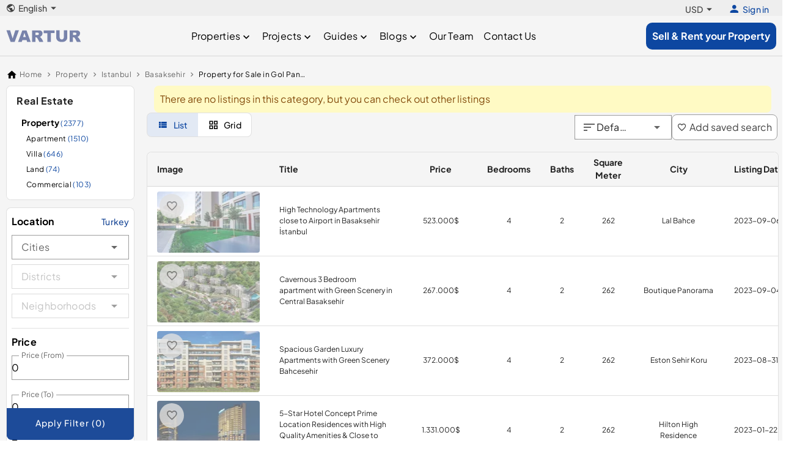

--- FILE ---
content_type: text/html;charset=utf-8
request_url: https://www.vartur.com/property/for-sale/istanbul/basaksehir/gol-panorama-houses/
body_size: 40012
content:
<!DOCTYPE html><html><head><meta charset="utf-8">
<meta name="viewport" content="width=device-width, initial-scale=1">
<title> Property for Sale in Gol Panorama Houses | Gol Panorama Houses real estate | Vartur </title>
<meta name="description" content="  property in Gol Panorama Houses. Search through a wide range of  Properties for Sale in Gol Panorama Houses and call Vartur for the best Gol Panorama Houses Real Estate option. ">
<meta property="og:title" content=" Property for Sale in Gol Panorama Houses | Gol Panorama Houses real estate | Vartur ">
<meta property="og:description" content="property in Gol Panorama Houses. Search through a wide range of Properties for Sale in Gol Panorama Houses and call Vartur for the best Gol Panorama Hou…">
<meta property="og:url" content>
<meta property="og:site_name" content="vartur.com">
<meta name="twitter:title" content=" Property for Sale in Gol Panorama Houses | Gol Panorama Houses real estate | Vartur ">
<meta name="twitter:description" content="property in Gol Panorama Houses. Search through a wide range of Properties for Sale in Gol Panorama Houses and call Vartur for the best Gol Panorama Hou…">
<meta property="og:image" content="https://vartur.com/logo.jpg">
<link rel="preconnect" href="https://cdn.jsdelivr.net" crossorigin="anonymous">
<link rel="preconnect" href="https://maps.googleapis.com">
<link rel="preconnect" href="https://accounts.google.com">
<link rel="preconnect" href="https://appleid.cdn-apple.com">
<script src="https://accounts.google.com/gsi/client" async defer></script>
<script src="https://appleid.cdn-apple.com/appleauth/static/jsapi/appleid/1/en_US/appleid.auth.js" async defer></script>
<script src="https://maps.googleapis.com/maps/api/js?key=AIzaSyDdS8xnmPChrpVAfUhW3Lq0VZBYXHJLGDo&libraries=places" async defer></script>
<link rel="stylesheet" href="https://cdn.jsdelivr.net/npm/@mdi/font@5.x/css/materialdesignicons.min.css" type="text/css" crossorigin="anonymous" data-hid="mdi">
<style id="vuetify-theme-stylesheet">:root {
      --v-theme-background: 255,255,255;
      --v-theme-background-overlay-multiplier: 1;
      --v-theme-surface: 255,255,255;
      --v-theme-surface-overlay-multiplier: 1;
      --v-theme-surface-bright: 255,255,255;
      --v-theme-surface-bright-overlay-multiplier: 1;
      --v-theme-surface-light: 238,238,238;
      --v-theme-surface-light-overlay-multiplier: 1;
      --v-theme-surface-variant: 66,66,66;
      --v-theme-surface-variant-overlay-multiplier: 2;
      --v-theme-on-surface-variant: 238,238,238;
      --v-theme-primary: 24,103,192;
      --v-theme-primary-overlay-multiplier: 2;
      --v-theme-primary-darken-1: 31,85,146;
      --v-theme-primary-darken-1-overlay-multiplier: 2;
      --v-theme-secondary: 72,169,166;
      --v-theme-secondary-overlay-multiplier: 1;
      --v-theme-secondary-darken-1: 1,135,134;
      --v-theme-secondary-darken-1-overlay-multiplier: 1;
      --v-theme-error: 176,0,32;
      --v-theme-error-overlay-multiplier: 2;
      --v-theme-info: 33,150,243;
      --v-theme-info-overlay-multiplier: 1;
      --v-theme-success: 76,175,80;
      --v-theme-success-overlay-multiplier: 1;
      --v-theme-warning: 251,140,0;
      --v-theme-warning-overlay-multiplier: 1;
      --v-theme-on-background: 0,0,0;
      --v-theme-on-surface: 0,0,0;
      --v-theme-on-surface-bright: 0,0,0;
      --v-theme-on-surface-light: 0,0,0;
      --v-theme-on-primary: 255,255,255;
      --v-theme-on-primary-darken-1: 255,255,255;
      --v-theme-on-secondary: 255,255,255;
      --v-theme-on-secondary-darken-1: 255,255,255;
      --v-theme-on-error: 255,255,255;
      --v-theme-on-info: 255,255,255;
      --v-theme-on-success: 255,255,255;
      --v-theme-on-warning: 255,255,255;
      --v-border-color: 0, 0, 0;
      --v-border-opacity: 0.12;
      --v-high-emphasis-opacity: 0.87;
      --v-medium-emphasis-opacity: 0.6;
      --v-disabled-opacity: 0.38;
      --v-idle-opacity: 0.04;
      --v-hover-opacity: 0.04;
      --v-focus-opacity: 0.12;
      --v-selected-opacity: 0.08;
      --v-activated-opacity: 0.12;
      --v-pressed-opacity: 0.12;
      --v-dragged-opacity: 0.08;
      --v-theme-kbd: 238, 238, 238;
      --v-theme-on-kbd: 0, 0, 0;
      --v-theme-code: 245, 245, 245;
      --v-theme-on-code: 0, 0, 0;
    }
    .v-theme--light {
      color-scheme: normal;
      --v-theme-background: 255,255,255;
      --v-theme-background-overlay-multiplier: 1;
      --v-theme-surface: 255,255,255;
      --v-theme-surface-overlay-multiplier: 1;
      --v-theme-surface-bright: 255,255,255;
      --v-theme-surface-bright-overlay-multiplier: 1;
      --v-theme-surface-light: 238,238,238;
      --v-theme-surface-light-overlay-multiplier: 1;
      --v-theme-surface-variant: 66,66,66;
      --v-theme-surface-variant-overlay-multiplier: 2;
      --v-theme-on-surface-variant: 238,238,238;
      --v-theme-primary: 24,103,192;
      --v-theme-primary-overlay-multiplier: 2;
      --v-theme-primary-darken-1: 31,85,146;
      --v-theme-primary-darken-1-overlay-multiplier: 2;
      --v-theme-secondary: 72,169,166;
      --v-theme-secondary-overlay-multiplier: 1;
      --v-theme-secondary-darken-1: 1,135,134;
      --v-theme-secondary-darken-1-overlay-multiplier: 1;
      --v-theme-error: 176,0,32;
      --v-theme-error-overlay-multiplier: 2;
      --v-theme-info: 33,150,243;
      --v-theme-info-overlay-multiplier: 1;
      --v-theme-success: 76,175,80;
      --v-theme-success-overlay-multiplier: 1;
      --v-theme-warning: 251,140,0;
      --v-theme-warning-overlay-multiplier: 1;
      --v-theme-on-background: 0,0,0;
      --v-theme-on-surface: 0,0,0;
      --v-theme-on-surface-bright: 0,0,0;
      --v-theme-on-surface-light: 0,0,0;
      --v-theme-on-primary: 255,255,255;
      --v-theme-on-primary-darken-1: 255,255,255;
      --v-theme-on-secondary: 255,255,255;
      --v-theme-on-secondary-darken-1: 255,255,255;
      --v-theme-on-error: 255,255,255;
      --v-theme-on-info: 255,255,255;
      --v-theme-on-success: 255,255,255;
      --v-theme-on-warning: 255,255,255;
      --v-border-color: 0, 0, 0;
      --v-border-opacity: 0.12;
      --v-high-emphasis-opacity: 0.87;
      --v-medium-emphasis-opacity: 0.6;
      --v-disabled-opacity: 0.38;
      --v-idle-opacity: 0.04;
      --v-hover-opacity: 0.04;
      --v-focus-opacity: 0.12;
      --v-selected-opacity: 0.08;
      --v-activated-opacity: 0.12;
      --v-pressed-opacity: 0.12;
      --v-dragged-opacity: 0.08;
      --v-theme-kbd: 238, 238, 238;
      --v-theme-on-kbd: 0, 0, 0;
      --v-theme-code: 245, 245, 245;
      --v-theme-on-code: 0, 0, 0;
    }
    .v-theme--dark {
      color-scheme: dark;
      --v-theme-background: 18,18,18;
      --v-theme-background-overlay-multiplier: 1;
      --v-theme-surface: 33,33,33;
      --v-theme-surface-overlay-multiplier: 1;
      --v-theme-surface-bright: 204,191,214;
      --v-theme-surface-bright-overlay-multiplier: 2;
      --v-theme-surface-light: 66,66,66;
      --v-theme-surface-light-overlay-multiplier: 1;
      --v-theme-surface-variant: 200,200,200;
      --v-theme-surface-variant-overlay-multiplier: 2;
      --v-theme-on-surface-variant: 0,0,0;
      --v-theme-primary: 33,150,243;
      --v-theme-primary-overlay-multiplier: 2;
      --v-theme-primary-darken-1: 39,124,193;
      --v-theme-primary-darken-1-overlay-multiplier: 2;
      --v-theme-secondary: 84,182,178;
      --v-theme-secondary-overlay-multiplier: 2;
      --v-theme-secondary-darken-1: 72,169,166;
      --v-theme-secondary-darken-1-overlay-multiplier: 2;
      --v-theme-error: 207,102,121;
      --v-theme-error-overlay-multiplier: 2;
      --v-theme-info: 33,150,243;
      --v-theme-info-overlay-multiplier: 2;
      --v-theme-success: 76,175,80;
      --v-theme-success-overlay-multiplier: 2;
      --v-theme-warning: 251,140,0;
      --v-theme-warning-overlay-multiplier: 2;
      --v-theme-on-background: 255,255,255;
      --v-theme-on-surface: 255,255,255;
      --v-theme-on-surface-bright: 0,0,0;
      --v-theme-on-surface-light: 255,255,255;
      --v-theme-on-primary: 255,255,255;
      --v-theme-on-primary-darken-1: 255,255,255;
      --v-theme-on-secondary: 255,255,255;
      --v-theme-on-secondary-darken-1: 255,255,255;
      --v-theme-on-error: 255,255,255;
      --v-theme-on-info: 255,255,255;
      --v-theme-on-success: 255,255,255;
      --v-theme-on-warning: 255,255,255;
      --v-border-color: 255, 255, 255;
      --v-border-opacity: 0.12;
      --v-high-emphasis-opacity: 1;
      --v-medium-emphasis-opacity: 0.7;
      --v-disabled-opacity: 0.5;
      --v-idle-opacity: 0.1;
      --v-hover-opacity: 0.04;
      --v-focus-opacity: 0.12;
      --v-selected-opacity: 0.08;
      --v-activated-opacity: 0.12;
      --v-pressed-opacity: 0.16;
      --v-dragged-opacity: 0.08;
      --v-theme-kbd: 66, 66, 66;
      --v-theme-on-kbd: 255, 255, 255;
      --v-theme-code: 52, 52, 52;
      --v-theme-on-code: 204, 204, 204;
    }
    .bg-background {
      --v-theme-overlay-multiplier: var(--v-theme-background-overlay-multiplier);
      background-color: rgb(var(--v-theme-background)) !important;
      color: rgb(var(--v-theme-on-background)) !important;
    }
    .bg-surface {
      --v-theme-overlay-multiplier: var(--v-theme-surface-overlay-multiplier);
      background-color: rgb(var(--v-theme-surface)) !important;
      color: rgb(var(--v-theme-on-surface)) !important;
    }
    .bg-surface-bright {
      --v-theme-overlay-multiplier: var(--v-theme-surface-bright-overlay-multiplier);
      background-color: rgb(var(--v-theme-surface-bright)) !important;
      color: rgb(var(--v-theme-on-surface-bright)) !important;
    }
    .bg-surface-light {
      --v-theme-overlay-multiplier: var(--v-theme-surface-light-overlay-multiplier);
      background-color: rgb(var(--v-theme-surface-light)) !important;
      color: rgb(var(--v-theme-on-surface-light)) !important;
    }
    .bg-surface-variant {
      --v-theme-overlay-multiplier: var(--v-theme-surface-variant-overlay-multiplier);
      background-color: rgb(var(--v-theme-surface-variant)) !important;
      color: rgb(var(--v-theme-on-surface-variant)) !important;
    }
    .bg-primary {
      --v-theme-overlay-multiplier: var(--v-theme-primary-overlay-multiplier);
      background-color: rgb(var(--v-theme-primary)) !important;
      color: rgb(var(--v-theme-on-primary)) !important;
    }
    .bg-primary-darken-1 {
      --v-theme-overlay-multiplier: var(--v-theme-primary-darken-1-overlay-multiplier);
      background-color: rgb(var(--v-theme-primary-darken-1)) !important;
      color: rgb(var(--v-theme-on-primary-darken-1)) !important;
    }
    .bg-secondary {
      --v-theme-overlay-multiplier: var(--v-theme-secondary-overlay-multiplier);
      background-color: rgb(var(--v-theme-secondary)) !important;
      color: rgb(var(--v-theme-on-secondary)) !important;
    }
    .bg-secondary-darken-1 {
      --v-theme-overlay-multiplier: var(--v-theme-secondary-darken-1-overlay-multiplier);
      background-color: rgb(var(--v-theme-secondary-darken-1)) !important;
      color: rgb(var(--v-theme-on-secondary-darken-1)) !important;
    }
    .bg-error {
      --v-theme-overlay-multiplier: var(--v-theme-error-overlay-multiplier);
      background-color: rgb(var(--v-theme-error)) !important;
      color: rgb(var(--v-theme-on-error)) !important;
    }
    .bg-info {
      --v-theme-overlay-multiplier: var(--v-theme-info-overlay-multiplier);
      background-color: rgb(var(--v-theme-info)) !important;
      color: rgb(var(--v-theme-on-info)) !important;
    }
    .bg-success {
      --v-theme-overlay-multiplier: var(--v-theme-success-overlay-multiplier);
      background-color: rgb(var(--v-theme-success)) !important;
      color: rgb(var(--v-theme-on-success)) !important;
    }
    .bg-warning {
      --v-theme-overlay-multiplier: var(--v-theme-warning-overlay-multiplier);
      background-color: rgb(var(--v-theme-warning)) !important;
      color: rgb(var(--v-theme-on-warning)) !important;
    }
    .text-background {
      color: rgb(var(--v-theme-background)) !important;
    }
    .border-background {
      --v-border-color: var(--v-theme-background);
    }
    .text-surface {
      color: rgb(var(--v-theme-surface)) !important;
    }
    .border-surface {
      --v-border-color: var(--v-theme-surface);
    }
    .text-surface-bright {
      color: rgb(var(--v-theme-surface-bright)) !important;
    }
    .border-surface-bright {
      --v-border-color: var(--v-theme-surface-bright);
    }
    .text-surface-light {
      color: rgb(var(--v-theme-surface-light)) !important;
    }
    .border-surface-light {
      --v-border-color: var(--v-theme-surface-light);
    }
    .text-surface-variant {
      color: rgb(var(--v-theme-surface-variant)) !important;
    }
    .border-surface-variant {
      --v-border-color: var(--v-theme-surface-variant);
    }
    .on-surface-variant {
      color: rgb(var(--v-theme-on-surface-variant)) !important;
    }
    .text-primary {
      color: rgb(var(--v-theme-primary)) !important;
    }
    .border-primary {
      --v-border-color: var(--v-theme-primary);
    }
    .text-primary-darken-1 {
      color: rgb(var(--v-theme-primary-darken-1)) !important;
    }
    .border-primary-darken-1 {
      --v-border-color: var(--v-theme-primary-darken-1);
    }
    .text-secondary {
      color: rgb(var(--v-theme-secondary)) !important;
    }
    .border-secondary {
      --v-border-color: var(--v-theme-secondary);
    }
    .text-secondary-darken-1 {
      color: rgb(var(--v-theme-secondary-darken-1)) !important;
    }
    .border-secondary-darken-1 {
      --v-border-color: var(--v-theme-secondary-darken-1);
    }
    .text-error {
      color: rgb(var(--v-theme-error)) !important;
    }
    .border-error {
      --v-border-color: var(--v-theme-error);
    }
    .text-info {
      color: rgb(var(--v-theme-info)) !important;
    }
    .border-info {
      --v-border-color: var(--v-theme-info);
    }
    .text-success {
      color: rgb(var(--v-theme-success)) !important;
    }
    .border-success {
      --v-border-color: var(--v-theme-success);
    }
    .text-warning {
      color: rgb(var(--v-theme-warning)) !important;
    }
    .border-warning {
      --v-border-color: var(--v-theme-warning);
    }
    .on-background {
      color: rgb(var(--v-theme-on-background)) !important;
    }
    .on-surface {
      color: rgb(var(--v-theme-on-surface)) !important;
    }
    .on-surface-bright {
      color: rgb(var(--v-theme-on-surface-bright)) !important;
    }
    .on-surface-light {
      color: rgb(var(--v-theme-on-surface-light)) !important;
    }
    .on-primary {
      color: rgb(var(--v-theme-on-primary)) !important;
    }
    .on-primary-darken-1 {
      color: rgb(var(--v-theme-on-primary-darken-1)) !important;
    }
    .on-secondary {
      color: rgb(var(--v-theme-on-secondary)) !important;
    }
    .on-secondary-darken-1 {
      color: rgb(var(--v-theme-on-secondary-darken-1)) !important;
    }
    .on-error {
      color: rgb(var(--v-theme-on-error)) !important;
    }
    .on-info {
      color: rgb(var(--v-theme-on-info)) !important;
    }
    .on-success {
      color: rgb(var(--v-theme-on-success)) !important;
    }
    .on-warning {
      color: rgb(var(--v-theme-on-warning)) !important;
    }
</style>
<link rel="stylesheet" href="/_nuxt/entry-B4BJmxku.css" crossorigin>
<link rel="modulepreload" as="script" crossorigin href="/_nuxt/entry-Bh0LcP9d.js">
<link rel="modulepreload" as="script" crossorigin href="/_nuxt/vendor-socket-I7kR-Of7.js">
<link rel="modulepreload" as="script" crossorigin href="/_nuxt/vendor-charts-Bj_AjDek.js">
<link rel="modulepreload" as="script" crossorigin href="/_nuxt/silent-uPGjnkkk.js">
<link rel="modulepreload" as="script" crossorigin href="/_nuxt/index-iBvJsD3r.js">
<link rel="modulepreload" as="script" crossorigin href="/_nuxt/index-C9jmuhQY.js">
<link rel="modulepreload" as="script" crossorigin href="/_nuxt/breadcrumb-CTrL0Yy7.js">
<link rel="modulepreload" as="script" crossorigin href="/_nuxt/index-BVCsuQiL.js">
<link rel="modulepreload" as="script" crossorigin href="/_nuxt/location-DClSy2Do.js">
<link rel="modulepreload" as="script" crossorigin href="/_nuxt/radio-2U57a9Jx.js">
<link rel="modulepreload" as="script" crossorigin href="/_nuxt/range-XIhN_k-y.js">
<link rel="modulepreload" as="script" crossorigin href="/_nuxt/checkbox-V_29e6uk.js">
<link rel="modulepreload" as="script" crossorigin href="/_nuxt/apply-filter-button-DTVROlfy.js">
<link rel="modulepreload" as="script" crossorigin href="/_nuxt/data-C3U_0CLZ.js">
<link rel="modulepreload" as="script" crossorigin href="/_nuxt/grid-CwN4Fcm7.js">
<link rel="modulepreload" as="script" crossorigin href="/_nuxt/favorite-icon.vue-BS63H7hU.js">
<link rel="modulepreload" as="script" crossorigin href="/_nuxt/list-BRpK1909.js">
<link rel="modulepreload" as="script" crossorigin href="/_nuxt/sort-D9n4SM33.js">
<link rel="modulepreload" as="script" crossorigin href="/_nuxt/add-to-favorites-B-q_BSuH.js">
<link rel="modulepreload" as="script" crossorigin href="/_nuxt/categories-in-sidebar-CQRiOdjQ.js">
<link rel="modulepreload" as="script" crossorigin href="/_nuxt/category-BhABxIsK.js">
<link rel="modulepreload" as="script" crossorigin href="/_nuxt/list-Cl4hSzKS.js">
<link rel="modulepreload" as="script" crossorigin href="/_nuxt/pages-B7jkSq3a.js">
<link rel="modulepreload" as="script" crossorigin href="/_nuxt/post-CG50aYzH.js">
<link rel="modulepreload" as="script" crossorigin href="/_nuxt/content-U7WM2ewK.js">
<link rel="modulepreload" as="script" crossorigin href="/_nuxt/posts-BkymVIcS.js">
<link rel="modulepreload" as="script" crossorigin href="/_nuxt/index-CpNCEtK6.js">
<link rel="modulepreload" as="script" crossorigin href="/_nuxt/header-BkgMbi2J.js">
<link rel="modulepreload" as="script" crossorigin href="/_nuxt/index-Ptvx9oku.js">
<link rel="modulepreload" as="script" crossorigin href="/_nuxt/card.vue-JVG7tMC6.js">
<link rel="modulepreload" as="script" crossorigin href="/_nuxt/header.vue-ClquW_8n.js">
<link rel="modulepreload" as="script" crossorigin href="/_nuxt/show-CYKtC1Qz.js">
<link rel="modulepreload" as="script" crossorigin href="/_nuxt/default-BbNCa0K8.js">
<link rel="modulepreload" as="script" crossorigin href="/_nuxt/change-language-C7ny-1g7.js">
<link rel="modulepreload" as="script" crossorigin href="/_nuxt/login-button-DKMTMqvL.js">
<link rel="modulepreload" as="script" crossorigin href="/_nuxt/logout-BIi3Gpsz.js">
<link rel="modulepreload" as="script" crossorigin href="/_nuxt/default-3XhCMDAv.js">
<link rel="preload" as="fetch" fetchpriority="low" crossorigin="anonymous" href="/_nuxt/builds/meta/c2439682-3f3f-443d-8db9-35df1fab5df1.json">
<link rel="dns-prefetch" href="https://cdn.jsdelivr.net">
<link rel="prefetch" as="image" type="image/svg+xml" href="/_nuxt/logo-CXWK8fX6.svg">
<link rel="prefetch" as="image" type="image/svg+xml" href="/_nuxt/placeholder-BigldLcN.svg">
<link rel="prefetch" as="image" type="image/svg+xml" href="/_nuxt/logo-white-BJEc43Nx.svg">
<link rel="prefetch" as="image" type="image/jpeg" href="/_nuxt/contact-bg-NiTIKkFj.jpg">
<link rel="prefetch" as="script" crossorigin href="/_nuxt/authentication-SCZoPKh_.js">
<link rel="prefetch" as="script" crossorigin href="/_nuxt/authorization-ClvNG8w2.js">
<link rel="prefetch" as="script" crossorigin href="/_nuxt/account-DTGgkx-J.js">
<link rel="prefetch" as="script" crossorigin href="/_nuxt/side-bar-CnVZQWYu.js">
<link rel="prefetch" as="script" crossorigin href="/_nuxt/landing-kbFyK1Ob.js">
<link rel="prefetch" as="image" type="image/svg+xml" href="/_nuxt/visa-D98PbSvn.svg">
<link rel="prefetch" as="image" type="image/svg+xml" href="/_nuxt/mastercard-DFn0dKW1.svg">
<link rel="prefetch" as="image" type="image/svg+xml" href="/_nuxt/american-express-C_DnDM-a.svg">
<meta name="robots" content="index, follow, max-image-preview:large, max-snippet:-1, max-video-preview:-1">
<meta name="twitter:card" content="summary">
<meta property="og:type" content="website">
<meta http-equiv="Accept-CH" content="Sec-CH-DPR, Sec-CH-Width">
<link rel="icon" type="image/x-icon" href="https://vartur.com/favicon.ico">
<link rel="canonical" href="https://www.vartur.com/property/for-sale/istanbul/basaksehir/gol-panorama-houses">
<link rel="alternate" hreflang="x-default" href="https://www.vartur.com/property/for-sale/istanbul/basaksehir/gol-panorama-houses">
<link rel="alternate" hreflang="tr" href="https://www.vartur.com/tr/emlak/satilik/istanbul/basaksehir/gol-panorama-houses">
<script type="application/ld+json">{"@context":"https://schema.org","@type":"BreadcrumbList","itemListElement":[{"@type":"ListItem","position":1,"name":"Home","item":"https://www.vartur.com"},{"@type":"ListItem","position":2,"name":"Property","item":"https://www.vartur.com/property"},{"@type":"ListItem","position":3,"name":"For Sale","item":"https://www.vartur.com/property/for-sale"},{"@type":"ListItem","position":4,"name":"Istanbul","item":"https://www.vartur.com/property/for-sale/istanbul"},{"@type":"ListItem","position":5,"name":"Basaksehir","item":"https://www.vartur.com/property/for-sale/istanbul/basaksehir"},{"@type":"ListItem","position":6,"name":"Gol Panorama Houses","item":"https://www.vartur.com/property/for-sale/istanbul/basaksehir/gol-panorama-houses"}]}</script>
<script type="application/ld+json">{"@context":"https://schema.org","@type":"Product","name":"High Technology Apartments close to Airport in Basaksehir İstanbul","image":["https://ik.imagekit.io/xwk4ulocc/images/files/04-2020/ad7137/high-technology-apartments-close-to-airport-in-basaksehir-istanbul-597616740_large.jpeg","https://ik.imagekit.io/xwk4ulocc/images/files/04-2020/ad7137/high-technology-apartments-close-to-airport-in-basaksehir-istanbul-472519868_large.jpeg","https://ik.imagekit.io/xwk4ulocc/images/files/04-2020/ad7137/high-technology-apartments-close-to-airport-in-basaksehir-istanbul-1079251414_large.jpeg"],"description":"High Technology Apartments close to Airport in Basaksehir İstanbul","offers":{"@type":"Offer","url":"https://www.vartur.com/high-technology-apartments-close-to-airport-in-basaksehir-istanbul-apartment-sale-7137","priceCurrency":"USD","price":523000,"availability":"https://schema.org/InStock","seller":{"@type":"Organization","name":"https://www.vartur.com"},"priceValidUntil":"2030-01-01","hasMerchantReturnPolicy":{"@type":"MerchantReturnPolicy","applicableCountry":"tr","returnPolicyCategory":"https://schema.org/MerchantReturnFiniteReturnWindow","merchantReturnDays":0,"returnMethod":"https://schema.org/ReturnByMail","returnFees":"https://schema.org/FreeReturn"}}}</script>
<script type="application/ld+json">{"@context":"https://schema.org","@type":"Product","name":"Cavernous 3 Bedroom apartment with Green Scenery in Central Basaksehir","image":["https://ik.imagekit.io/xwk4ulocc/images/files/05-2020/ad8715/cavernous-duplexes-with-green-scenery-in-central-basaksehir-727703352_large.jpeg","https://ik.imagekit.io/xwk4ulocc/images/files/05-2020/ad8715/cavernous-duplexes-with-green-scenery-in-central-basaksehir-353970945_large.jpeg","https://ik.imagekit.io/xwk4ulocc/images/files/05-2020/ad8715/cavernous-duplexes-with-green-scenery-in-central-basaksehir-1322718345_large.jpeg"],"description":"Cavernous 3 Bedroom apartment with Green Scenery in Central Basaksehir","offers":{"@type":"Offer","url":"https://www.vartur.com/cavernous-3-bedroom-apartment-with-green-scenery-in-central-basaksehir-apartment-sale-8715","priceCurrency":"USD","price":267000,"availability":"https://schema.org/InStock","seller":{"@type":"Organization","name":"https://www.vartur.com"},"priceValidUntil":"2030-01-01","hasMerchantReturnPolicy":{"@type":"MerchantReturnPolicy","applicableCountry":"tr","returnPolicyCategory":"https://schema.org/MerchantReturnFiniteReturnWindow","merchantReturnDays":0,"returnMethod":"https://schema.org/ReturnByMail","returnFees":"https://schema.org/FreeReturn"}}}</script>
<script type="application/ld+json">{"@context":"https://schema.org","@type":"Product","name":"Spacious Garden Luxury Apartments with Green Scenery Bahcesehir","image":["https://ik.imagekit.io/xwk4ulocc/images/files/05-2020/ad8902/spacious-garden-luxury-villa-apartments-with-green-scenery-bahcesehir-243251576_large.jpg","https://ik.imagekit.io/xwk4ulocc/images/files/05-2020/ad8902/spacious-garden-luxury-villa-apartments-with-green-scenery-bahcesehir-1283158040_large.jpg","https://ik.imagekit.io/xwk4ulocc/images/files/05-2020/ad8902/spacious-garden-luxury-villa-apartments-with-green-scenery-bahcesehir-376127138_large.jpg"],"description":"Spacious Garden Luxury Apartments with Green Scenery Bahcesehir","offers":{"@type":"Offer","url":"https://www.vartur.com/spacious-garden-luxury-apartments-with-green-scenery-bahcesehir-apartment-sale-8902","priceCurrency":"USD","price":372000,"availability":"https://schema.org/InStock","seller":{"@type":"Organization","name":"https://www.vartur.com"},"priceValidUntil":"2030-01-01","hasMerchantReturnPolicy":{"@type":"MerchantReturnPolicy","applicableCountry":"tr","returnPolicyCategory":"https://schema.org/MerchantReturnFiniteReturnWindow","merchantReturnDays":0,"returnMethod":"https://schema.org/ReturnByMail","returnFees":"https://schema.org/FreeReturn"}}}</script>
<script type="application/ld+json">{"@context":"https://schema.org","@type":"Product","name":"5-Star Hotel Concept Prime Location Residences with High Quality Amenities & Close to Metro","image":["https://ik.imagekit.io/xwk4ulocc/images/files/06-2021/ad39292/5-star-hotel-concept-prime-location-residences-with-high-1_large.jpeg","https://ik.imagekit.io/xwk4ulocc/images/files/06-2021/ad39292/5-star-hotel-concept-prime-location-residences-with-high--1_large.png","https://ik.imagekit.io/xwk4ulocc/images/files/06-2021/ad39292/5-star-hotel-concept-prime-location-residences-with-high-q_large.png"],"description":"5-Star Hotel Concept Prime Location Residences with High Quality Amenities & Close to Metro","offers":{"@type":"Offer","url":"https://www.vartur.com/5-star-hotel-concept-prime-location-residences-with-high-quality-amenities-and-close-to-metro-apartment-sale-39292","priceCurrency":"USD","price":1331000,"availability":"https://schema.org/InStock","seller":{"@type":"Organization","name":"https://www.vartur.com"},"priceValidUntil":"2030-01-01","hasMerchantReturnPolicy":{"@type":"MerchantReturnPolicy","applicableCountry":"tr","returnPolicyCategory":"https://schema.org/MerchantReturnFiniteReturnWindow","merchantReturnDays":0,"returnMethod":"https://schema.org/ReturnByMail","returnFees":"https://schema.org/FreeReturn"}}}</script>
<script type="application/ld+json">{"@context":"https://schema.org","@type":"Product","name":"Luxury Architecture Project Residences with Hotel Quality Services & Metro Access & Near Mall","image":["https://ik.imagekit.io/xwk4ulocc/images/files/06-2021/ad39294/luxury-architecture-project-residences-with-hotel-qualit-1_large.jpeg","https://ik.imagekit.io/xwk4ulocc/images/files/06-2021/ad39294/luxury-architecture-project-residences-with-hotel-quality-7_large.png","https://ik.imagekit.io/xwk4ulocc/images/files/06-2021/ad39294/luxury-architecture-project-residences-with-hotel-quality-8_large.png"],"description":"Luxury Architecture Project Residences with Hotel Quality Services & Metro Access & Near Mall","offers":{"@type":"Offer","url":"https://www.vartur.com/luxury-architecture-project-residences-with-hotel-quality-services-and-metro-access-and-near-mall-apartment-sale-39294","priceCurrency":"USD","price":805000,"availability":"https://schema.org/InStock","seller":{"@type":"Organization","name":"https://www.vartur.com"},"priceValidUntil":"2030-01-01","hasMerchantReturnPolicy":{"@type":"MerchantReturnPolicy","applicableCountry":"tr","returnPolicyCategory":"https://schema.org/MerchantReturnFiniteReturnWindow","merchantReturnDays":0,"returnMethod":"https://schema.org/ReturnByMail","returnFees":"https://schema.org/FreeReturn"}}}</script>
<script type="application/ld+json">{"@context":"https://schema.org","@type":"Product","name":"Mall of Istanbul Basaksehir Residences Close to Basinekspress Road & Istanbul Airport","image":["https://ik.imagekit.io/xwk4ulocc/images/files/06-2021/ad39295/mall-of-istanbul-basaksehir-residences-close-to-basineks-1_large.jpeg","https://ik.imagekit.io/xwk4ulocc/images/files/06-2021/ad39295/mall-of-istanbul-basaksehir-residences-close-to-basineks-2_large.jpeg","https://ik.imagekit.io/xwk4ulocc/images/files/06-2021/ad39295/mall-of-istanbul-basaksehir-residences-close-to-basineksp-8_large.png"],"description":"Mall of Istanbul Basaksehir Residences Close to Basinekspress Road & Istanbul Airport","offers":{"@type":"Offer","url":"https://www.vartur.com/mall-of-istanbul-basaksehir-residences-close-to-basinekspress-road-and-istanbul-airport-apartment-sale-39295","priceCurrency":"USD","price":805000,"availability":"https://schema.org/InStock","seller":{"@type":"Organization","name":"https://www.vartur.com"},"priceValidUntil":"2030-01-01","hasMerchantReturnPolicy":{"@type":"MerchantReturnPolicy","applicableCountry":"tr","returnPolicyCategory":"https://schema.org/MerchantReturnFiniteReturnWindow","merchantReturnDays":0,"returnMethod":"https://schema.org/ReturnByMail","returnFees":"https://schema.org/FreeReturn"}}}</script>
<script type="application/ld+json">{"@context":"https://schema.org","@type":"Product","name":"Near Shopping Mall Hotel Concept Rich Service Residences with Metro Access & Close to Canal Istanbul","image":["https://ik.imagekit.io/xwk4ulocc/images/files/06-2021/ad39298/near-shopping-mall-hotel-concept-rich-service-residences-2_large.jpeg","https://ik.imagekit.io/xwk4ulocc/images/files/06-2021/ad39298/near-shopping-mall-hotel-concept-rich-service-residences_large.jpeg","https://ik.imagekit.io/xwk4ulocc/images/files/06-2021/ad39298/near-shopping-mall-hotel-concept-rich-service-residences-1_large.jpeg"],"description":"Near Shopping Mall Hotel Concept Rich Service Residences with Metro Access & Close to Canal Istanbul","offers":{"@type":"Offer","url":"https://www.vartur.com/near-shopping-mall-hotel-concept-rich-service-residences-with-metro-access-and-close-to-canal-istanbul-apartment-sale-39298","priceCurrency":"USD","price":1331000,"availability":"https://schema.org/InStock","seller":{"@type":"Organization","name":"https://www.vartur.com"},"priceValidUntil":"2030-01-01","hasMerchantReturnPolicy":{"@type":"MerchantReturnPolicy","applicableCountry":"tr","returnPolicyCategory":"https://schema.org/MerchantReturnFiniteReturnWindow","merchantReturnDays":0,"returnMethod":"https://schema.org/ReturnByMail","returnFees":"https://schema.org/FreeReturn"}}}</script>
<script type="application/ld+json">{"@context":"https://schema.org","@type":"Product","name":"Low Rise Horizontal Architecture Family Neigbhorhood Residences Close to TEM Highway in Bahcesehir","image":["https://ik.imagekit.io/xwk4ulocc/images/files/11-2021/ad56850/low-rise-horizontal-architecture-family-neigbhorhood-resi-1_large.png","https://ik.imagekit.io/xwk4ulocc/images/files/11-2021/ad56850/low-rise-horizontal-architecture-family-neigbhorhood-resi-2_large.png","https://ik.imagekit.io/xwk4ulocc/images/files/11-2021/ad56850/low-rise-horizontal-architecture-family-neigbhorhood-resi-3_large.png"],"description":"Low Rise Horizontal Architecture Family Neigbhorhood Residences Close to TEM Highway in Bahcesehir","offers":{"@type":"Offer","url":"https://www.vartur.com/low-rise-horizontal-architecture-family-neigbhorhood-residences-close-to-tem-highway-in-bahcesehir-apartment-sale-56850","priceCurrency":"USD","price":340000,"availability":"https://schema.org/InStock","seller":{"@type":"Organization","name":"https://www.vartur.com"},"priceValidUntil":"2030-01-01","hasMerchantReturnPolicy":{"@type":"MerchantReturnPolicy","applicableCountry":"tr","returnPolicyCategory":"https://schema.org/MerchantReturnFiniteReturnWindow","merchantReturnDays":0,"returnMethod":"https://schema.org/ReturnByMail","returnFees":"https://schema.org/FreeReturn"}}}</script>
<script type="application/ld+json">{"@context":"https://schema.org","@type":"Product","name":"Convenient Location Modern Stylish Apartments in Basaksehir","image":["https://ik.imagekit.io/xwk4ulocc/2022/6/25/1656154677059.png","https://ik.imagekit.io/xwk4ulocc/2022/6/25/1656154680071.png","https://ik.imagekit.io/xwk4ulocc/2022/6/25/1656154683732.png"],"description":"Convenient Location Modern Stylish Apartments in Basaksehir","offers":{"@type":"Offer","url":"https://www.vartur.com/convenient-location-modern-stylish-apartments-in-basaksehir-apartment-sale-67261","priceCurrency":"USD","price":189000,"availability":"https://schema.org/InStock","seller":{"@type":"Organization","name":"https://www.vartur.com"},"priceValidUntil":"2030-01-01","hasMerchantReturnPolicy":{"@type":"MerchantReturnPolicy","applicableCountry":"tr","returnPolicyCategory":"https://schema.org/MerchantReturnFiniteReturnWindow","merchantReturnDays":0,"returnMethod":"https://schema.org/ReturnByMail","returnFees":"https://schema.org/FreeReturn"}}}</script>
<script type="application/ld+json">{"@context":"https://schema.org","@type":"Product","name":"Contemporary Luxurious Apartments With Rich Social Facilities in Basaksehir","image":["https://ik.imagekit.io/xwk4ulocc/2022/6/25/1656155076438.png","https://ik.imagekit.io/xwk4ulocc/2022/6/25/1656155080222.png","https://ik.imagekit.io/xwk4ulocc/2022/6/25/1656155083278.png"],"description":"Contemporary Luxurious Apartments With Rich Social Facilities in Basaksehir","offers":{"@type":"Offer","url":"https://www.vartur.com/contemporary-luxurious-apartments-with-rich-social-facilities-in-basaksehir-apartment-sale-67262","priceCurrency":"USD","price":243000,"availability":"https://schema.org/InStock","seller":{"@type":"Organization","name":"https://www.vartur.com"},"priceValidUntil":"2030-01-01","hasMerchantReturnPolicy":{"@type":"MerchantReturnPolicy","applicableCountry":"tr","returnPolicyCategory":"https://schema.org/MerchantReturnFiniteReturnWindow","merchantReturnDays":0,"returnMethod":"https://schema.org/ReturnByMail","returnFees":"https://schema.org/FreeReturn"}}}</script>
<script type="module" src="/_nuxt/entry-Bh0LcP9d.js" crossorigin></script></head><body><div id="__nuxt"><!--[--><!--[--><div><!--[--><!--[--><base href="/"><meta name="viewport" content="width=device-width, initial-scale=1, maximum-scale=1"><!----><!----><!----><!----><!----><!----><!----><!----><!--[--><!--[--><!----><!--]--><!--[--><!----><!--]--><!--]--><!----><!--]--><div class="v-application v-theme--light v-layout v-layout--full-height v-locale--is-ltr" style=""><div class="v-application__wrap"><!--[--><main class="v-main bg-grey-lighten-4" style="--v-layout-left:0px;--v-layout-right:0px;--v-layout-top:0px;--v-layout-bottom:0px;transition:none !important;"><!--[--><!----><div><div id="header-top" class="header-top bg-grey-lighten-3 mx-auto"><div class="v-container v-locale--is-ltr d-flex justify-space-between  w-100 px-0 max-w-1400 pa-0" style=""><div id="header-top-container" class="d-flex align-center justify-space-between w-100 px-"><div class="language-selector position-relative"><div class="d-flex align-center text-subtitle-2 text-decoration-none cursor-pointer text-grey-darken-3 dropdown-toggle"><i class="mdi-earth mdi v-icon notranslate v-theme--light v-icon--size-default v-icon--start me-1 text-subtitle-1" style="" aria-hidden="true"></i> English <i class="mdi-menu-down mdi v-icon notranslate v-theme--light v-icon--size-default v-icon--end ms-0" style="" aria-hidden="true"></i></div><ul class="d-none language-dropdown-list position-absolute bg-white rounded-lg elevation-2 mt-2 py-2 px-0 list-unstyled"><!--[--><!--]--></ul></div><div class="d-flex align-center pt-1"><!--[--><!--[--><div class="d-flex align-center text-subtitle-2 text-decoration-none mx-2 cursor-pointer text-grey-darken-3" aria-haspopup="menu" aria-expanded="false" aria-controls="v-menu-v-0-0-0-0-0">USD <i class="mdi-menu-down mdi v-icon notranslate v-theme--light v-icon--size-default v-icon--end ms-0" style="" aria-hidden="true"></i></div><!--]--><!----><!--]--><!--[--><div class="d-flex align-center text-decoration-none text-subtitle-2 rounded-pill mx-3 cursor-pointer text-blue-darken-4"><i class="mdi-account mdi v-icon notranslate v-theme--light v-icon--size-default me-1 text-h6" style="" aria-hidden="true"></i> Sign in</div><!--[--><!----><!----><!--]--><!--[--><!----><!----><!--]--><!--]--></div></div></div></div><header class="header"><div class="v-container v-locale--is-ltr d-flex justify-space-between w-100 px-0 max-w-1400 pa-0" style="" id="header"><div class="d-flex align-center"><a href="/" class="text-decoration-none"><div id="imageContainerLogo"><img src="/_nuxt/logo-white-BJEc43Nx.svg" alt="Vartur Real Estate" loading="lazy" decoding="async" class="c-image h-px-20 img logoWhite"><img src="/_nuxt/logo-CXWK8fX6.svg" alt="Vartur Real Estate" loading="lazy" decoding="async" class="c-image h-px-20 img logoBlue"></div></a></div><div class="d-flex align-center"><div class="nav d-flex flex-wrap"><nav class=""><ul class="menu"><!--[--><li class="menu-item"><a href="javascript:void(0)" class="text-decoration-none rounded-pill px-2 nav-link d-flex align-center text-subtitle-1 text-capitalize">Properties <i class="mdi-chevron-down mdi v-icon notranslate v-theme--light v-icon--size-default v-icon--end ms-0 text-h6 mt-1" style="" aria-hidden="true"></i></a><ul class="submenu"><!--[--><li><a href="/property/for-sale/turkey" class="submenu-link" title="Properties in Turkey">Properties in Turkey</a></li><li><a href="/property/for-sale/dubai" class="submenu-link" title="Properties in Dubai">Properties in Dubai</a></li><!--]--></ul></li><li class="menu-item"><a href="javascript:void(0)" class="text-decoration-none rounded-pill px-2 nav-link d-flex align-center text-subtitle-1 text-capitalize">Projects <i class="mdi-chevron-down mdi v-icon notranslate v-theme--light v-icon--size-default v-icon--end ms-0 text-h6 mt-1" style="" aria-hidden="true"></i></a><ul class="submenu"><!--[--><li><a href="/projects/dubai" class="submenu-link" title="Dubai Projects">Dubai Projects</a></li><li><a href="/projects/miami" class="submenu-link" title="Miami Projects">Miami Projects</a></li><!--]--></ul></li><li class="menu-item"><a href="/guides" class="text-decoration-none text-subtitle-1 rounded-pill px-2 nav-link d-flex align-center font-weight-semibold text-capitalize" title="Guides">Guides <i class="mdi-chevron-down mdi v-icon notranslate v-theme--light v-icon--size-default v-icon--end ms-0 text-h6 mt-1" style="" aria-hidden="true"></i></a><ul class="submenu"><!--[--><li><a href="/guides/turkey" class="submenu-link" title="Turkey Guides">Turkey Guides</a></li><li><a href="/guides/dubai" class="submenu-link" title="Dubai Guides">Dubai Guides</a></li><!--]--></ul></li><li class="menu-item"><a href="javascript:void(0)" class="text-decoration-none rounded-pill px-2 nav-link d-flex align-center text-subtitle-1 text-capitalize">Blogs <i class="mdi-chevron-down mdi v-icon notranslate v-theme--light v-icon--size-default v-icon--end ms-0 text-h6 mt-1" style="" aria-hidden="true"></i></a><ul class="submenu"><!--[--><li><a href="/life-in-turkey" class="submenu-link" title="Life in Turkey">Life in Turkey</a></li><li><a href="/life-in-dubai" class="submenu-link" title="Life in Dubai">Life in Dubai</a></li><li><a href="/serifthebroker" class="submenu-link" title="Serif The Broker">Serif The Broker</a></li><!--]--></ul></li><li class="menu-item"><a href="/our-team/" class="text-decoration-none text-subtitle-1 rounded-pill px-2 nav-link d-flex align-center font-weight-semibold text-capitalize" title="Our Team">Our Team <!----></a><!----></li><li class="menu-item"><a href="/contact-us" class="text-decoration-none text-subtitle-1 rounded-pill px-2 nav-link d-flex align-center font-weight-semibold text-capitalize" title="Contact Us">Contact Us <!----></a><!----></li><!--]--></ul></nav></div></div><div class="d-flex align-center"><a href="/account/listings/create" class="sell-btn text-decoration-none text-white bg-blue-darken-4" title="Sell &amp; Rent your Property"><span class="mb-0 py-2 font-weight-bold">Sell &amp; Rent your Property</span></a><!----></div></div><!--[--><nav class="v-navigation-drawer v-navigation-drawer--right v-navigation-drawer--temporary v-theme--light v-navigation-drawer--mobile bg-white" style="right:0;z-index:1004;transform:translateX(256px);position:fixed;transition:none !important;"><!----><!----><div class="v-navigation-drawer__content"><!--[--><ul class="menu-nav px-3 py-2 d-flex flex-column ga-3"><!--[--><li class="menu-item mb-1"><a href="javascript:void(0)" class="text-decoration-none rounded-pill d-flex align-center text-body-1 font-weight-medium py-2">Properties <i class="mdi-chevron-down mdi v-icon notranslate v-theme--light v-icon--size-default v-icon--end ms-1 text-h6 mt-1" style="" aria-hidden="true"></i></a><ul class="submenu ps-4"><!--[--><li class="py-1"><a href="/property/for-sale/turkey" class="submenu-link text-decoration-none text-body-2 text-grey-darken-2" title="Properties in Turkey">Properties in Turkey</a></li><li class="py-1"><a href="/property/for-sale/dubai" class="submenu-link text-decoration-none text-body-2 text-grey-darken-2" title="Properties in Dubai">Properties in Dubai</a></li><!--]--></ul></li><li class="menu-item mb-1"><a href="javascript:void(0)" class="text-decoration-none rounded-pill d-flex align-center text-body-1 font-weight-medium py-2">Projects <i class="mdi-chevron-down mdi v-icon notranslate v-theme--light v-icon--size-default v-icon--end ms-1 text-h6 mt-1" style="" aria-hidden="true"></i></a><ul class="submenu ps-4"><!--[--><li class="py-1"><a href="/projects/dubai" class="submenu-link text-decoration-none text-body-2 text-grey-darken-2" title="Dubai Projects">Dubai Projects</a></li><li class="py-1"><a href="/projects/miami" class="submenu-link text-decoration-none text-body-2 text-grey-darken-2" title="Miami Projects">Miami Projects</a></li><!--]--></ul></li><li class="menu-item mb-1"><a href="/guides" class="text-decoration-none rounded-pill d-flex align-center text-body-1 font-weight-medium py-2" title="Guides">Guides <i class="mdi-chevron-down mdi v-icon notranslate v-theme--light v-icon--size-default v-icon--end ms-1 text-h6 mt-1" style="" aria-hidden="true"></i></a><ul class="submenu ps-4"><!--[--><li class="py-1"><a href="/guides/turkey" class="submenu-link text-decoration-none text-body-2 text-grey-darken-2" title="Turkey Guides">Turkey Guides</a></li><li class="py-1"><a href="/guides/dubai" class="submenu-link text-decoration-none text-body-2 text-grey-darken-2" title="Dubai Guides">Dubai Guides</a></li><!--]--></ul></li><li class="menu-item mb-1"><a href="javascript:void(0)" class="text-decoration-none rounded-pill d-flex align-center text-body-1 font-weight-medium py-2">Blogs <i class="mdi-chevron-down mdi v-icon notranslate v-theme--light v-icon--size-default v-icon--end ms-1 text-h6 mt-1" style="" aria-hidden="true"></i></a><ul class="submenu ps-4"><!--[--><li class="py-1"><a href="/life-in-turkey" class="submenu-link text-decoration-none text-body-2 text-grey-darken-2" title="Life in Turkey">Life in Turkey</a></li><li class="py-1"><a href="/life-in-dubai" class="submenu-link text-decoration-none text-body-2 text-grey-darken-2" title="Life in Dubai">Life in Dubai</a></li><li class="py-1"><a href="/serifthebroker" class="submenu-link text-decoration-none text-body-2 text-grey-darken-2" title="Serif The Broker">Serif The Broker</a></li><!--]--></ul></li><li class="menu-item mb-1"><a href="/our-team/" class="text-decoration-none rounded-pill d-flex align-center text-body-1 font-weight-medium py-2" title="Our Team">Our Team <!----></a><!----></li><li class="menu-item mb-1"><a href="/contact-us" class="text-decoration-none rounded-pill d-flex align-center text-body-1 font-weight-medium py-2" title="Contact Us">Contact Us <!----></a><!----></li><!--]--></ul><!--]--></div><!----></nav><!----><!--]--></header></div><!--[--><div class="v-container v-container--fluid v-locale--is-ltr listings_index border-t d-flex flex-column align-center max-w-1400 pa-0" style=""><div class="d-flex justify-space-between flex-column flex-md-row w-100 my-5 breadcrumb-listings-index ga-5"><div class="d-flex align-center flex-column flex-md-row breadcrumb-wrapper"><a href="/" class="text-black text-caption text-decoration-none d-flex align-center breadcrumb-item" title="Home"><i class="mdi-home mdi v-icon notranslate v-theme--light me-1" style="font-size:18px;height:18px;width:18px;" aria-hidden="true"></i><span class="breadcrumb-item">Home</span></a><!--[--><!--[--><!--[--><a href="/" class="text-black text-caption text-decoration-none d-flex align-center breadcrumb-item" title><span class="breadcrumb-item"></span></a><i class="mdi-chevron-right mdi v-icon notranslate v-theme--light mx-1 text-grey-darken-1" style="font-size:14px;height:14px;width:14px;" aria-hidden="true"></i><!--]--><!--]--><!--[--><!--[--><a href="/property/for-sale/turkey" class="text-black text-caption text-decoration-none d-flex align-center breadcrumb-item" title="Property"><span class="breadcrumb-item">Property</span></a><i class="mdi-chevron-right mdi v-icon notranslate v-theme--light mx-1 text-grey-darken-1" style="font-size:14px;height:14px;width:14px;" aria-hidden="true"></i><!--]--><!--]--><!--[--><div class="position-relative"><div class="d-flex align-center breadcrumb-item"><a href="/property/for-sale/istanbul" class="text-black text-caption text-decoration-none d-flex align-center breadcrumb-item" title="Istanbul"><span class="breadcrumb-item">Istanbul</span></a><i class="mdi-chevron-right mdi v-icon notranslate v-theme--light mx-1 text-grey-darken-1" style="font-size:14px;height:14px;width:14px;" aria-hidden="true"></i></div><div class="v-card v-theme--light v-card--density-default v-card--variant-elevated rounded-lg overflow-hidden position-absolute z-index-10" style="display:none;"><!----><div class="v-card__loader"><div class="v-progress-linear v-theme--light v-locale--is-ltr" style="top:0;height:0;--v-progress-linear-height:2px;" role="progressbar" aria-hidden="true" aria-valuemin="0" aria-valuemax="100"><!----><div class="v-progress-linear__background" style="opacity:NaN;"></div><div class="v-progress-linear__buffer" style="opacity:NaN;width:0%;"></div><div class="v-progress-linear__indeterminate"><!--[--><div class="v-progress-linear__indeterminate long" style=""></div><div class="v-progress-linear__indeterminate short" style=""></div><!--]--></div><!----></div></div><!----><!----><!--[--><div class="v-list v-theme--light v-list--density-default v-list--one-line min-w-px-150 max-h-px-550 py-2 overflow-y-auto" style="" tabindex="0" role="listbox" dense><!--[--><!--[--><!--[--><div class="px-2"><div class="v-list-item v-theme--light v-list-item--density-default v-list-item--one-line rounded-0 v-list-item--variant-text min-h-px-35 h-px-40 py-4 d-inline-flex text-no-wrap w-auto" style=""><!--[--><!----><span class="v-list-item__underlay"></span><!--]--><!----><div class="v-list-item__content" data-no-activator><!----><!----><!--[--><a href="/property/for-sale/kas" class="white-space-nowrap text-decoration-none text-grey-darken-4 d-flex align-center text-caption" title="Kas">Kas</a><!--]--></div><!----></div></div><hr class="v-divider v-theme--light mx-2 border-opacity-100 text-grey-lighten-2" style="" aria-orientation="horizontal" role="separator"><!--]--><!--[--><div class="px-2"><div class="v-list-item v-theme--light v-list-item--density-default v-list-item--one-line rounded-0 v-list-item--variant-text min-h-px-35 h-px-40 py-4 d-inline-flex text-no-wrap w-auto" style=""><!--[--><!----><span class="v-list-item__underlay"></span><!--]--><!----><div class="v-list-item__content" data-no-activator><!----><!----><!--[--><a href="/property/for-sale/kemer" class="white-space-nowrap text-decoration-none text-grey-darken-4 d-flex align-center text-caption" title="Kemer">Kemer</a><!--]--></div><!----></div></div><hr class="v-divider v-theme--light mx-2 border-opacity-100 text-grey-lighten-2" style="" aria-orientation="horizontal" role="separator"><!--]--><!--[--><div class="px-2"><div class="v-list-item v-theme--light v-list-item--density-default v-list-item--one-line rounded-0 v-list-item--variant-text min-h-px-35 h-px-40 py-4 d-inline-flex text-no-wrap w-auto" style=""><!--[--><!----><span class="v-list-item__underlay"></span><!--]--><!----><div class="v-list-item__content" data-no-activator><!----><!----><!--[--><a href="/property/for-sale/dalyan" class="white-space-nowrap text-decoration-none text-grey-darken-4 d-flex align-center text-caption" title="Dalyan">Dalyan</a><!--]--></div><!----></div></div><hr class="v-divider v-theme--light mx-2 border-opacity-100 text-grey-lighten-2" style="" aria-orientation="horizontal" role="separator"><!--]--><!--[--><div class="px-2"><div class="v-list-item v-theme--light v-list-item--density-default v-list-item--one-line rounded-0 v-list-item--variant-text min-h-px-35 h-px-40 py-4 d-inline-flex text-no-wrap w-auto" style=""><!--[--><!----><span class="v-list-item__underlay"></span><!--]--><!----><div class="v-list-item__content" data-no-activator><!----><!----><!--[--><a href="/property/for-sale/sakarya" class="white-space-nowrap text-decoration-none text-grey-darken-4 d-flex align-center text-caption" title="Sakarya">Sakarya</a><!--]--></div><!----></div></div><hr class="v-divider v-theme--light mx-2 border-opacity-100 text-grey-lighten-2" style="" aria-orientation="horizontal" role="separator"><!--]--><!--[--><div class="px-2"><div class="v-list-item v-theme--light v-list-item--density-default v-list-item--one-line rounded-0 v-list-item--variant-text min-h-px-35 h-px-40 py-4 d-inline-flex text-no-wrap w-auto" style=""><!--[--><!----><span class="v-list-item__underlay"></span><!--]--><!----><div class="v-list-item__content" data-no-activator><!----><!----><!--[--><a href="/property/for-sale/fethiye" class="white-space-nowrap text-decoration-none text-grey-darken-4 d-flex align-center text-caption" title="Fethiye">Fethiye</a><!--]--></div><!----></div></div><hr class="v-divider v-theme--light mx-2 border-opacity-100 text-grey-lighten-2" style="" aria-orientation="horizontal" role="separator"><!--]--><!--[--><div class="px-2"><div class="v-list-item v-theme--light v-list-item--density-default v-list-item--one-line rounded-0 v-list-item--variant-text min-h-px-35 h-px-40 py-4 d-inline-flex text-no-wrap w-auto" style=""><!--[--><!----><span class="v-list-item__underlay"></span><!--]--><!----><div class="v-list-item__content" data-no-activator><!----><!----><!--[--><a href="/property/for-sale/alanya" class="white-space-nowrap text-decoration-none text-grey-darken-4 d-flex align-center text-caption" title="Alanya">Alanya</a><!--]--></div><!----></div></div><hr class="v-divider v-theme--light mx-2 border-opacity-100 text-grey-lighten-2" style="" aria-orientation="horizontal" role="separator"><!--]--><!--[--><div class="px-2"><div class="v-list-item v-theme--light v-list-item--density-default v-list-item--one-line rounded-0 v-list-item--variant-text min-h-px-35 h-px-40 py-4 d-inline-flex text-no-wrap w-auto" style=""><!--[--><!----><span class="v-list-item__underlay"></span><!--]--><!----><div class="v-list-item__content" data-no-activator><!----><!----><!--[--><a href="/property/for-sale/bodrum" class="white-space-nowrap text-decoration-none text-grey-darken-4 d-flex align-center text-caption" title="Bodrum">Bodrum</a><!--]--></div><!----></div></div><hr class="v-divider v-theme--light mx-2 border-opacity-100 text-grey-lighten-2" style="" aria-orientation="horizontal" role="separator"><!--]--><!--[--><div class="px-2"><div class="v-list-item v-theme--light v-list-item--density-default v-list-item--one-line rounded-0 v-list-item--variant-text min-h-px-35 h-px-40 py-4 d-inline-flex text-no-wrap w-auto" style=""><!--[--><!----><span class="v-list-item__underlay"></span><!--]--><!----><div class="v-list-item__content" data-no-activator><!----><!----><!--[--><a href="/property/for-sale/kalkan" class="white-space-nowrap text-decoration-none text-grey-darken-4 d-flex align-center text-caption" title="Kalkan">Kalkan</a><!--]--></div><!----></div></div><hr class="v-divider v-theme--light mx-2 border-opacity-100 text-grey-lighten-2" style="" aria-orientation="horizontal" role="separator"><!--]--><!--[--><div class="px-2"><div class="v-list-item v-theme--light v-list-item--density-default v-list-item--one-line rounded-0 v-list-item--variant-text min-h-px-35 h-px-40 py-4 d-inline-flex text-no-wrap w-auto" style=""><!--[--><!----><span class="v-list-item__underlay"></span><!--]--><!----><div class="v-list-item__content" data-no-activator><!----><!----><!--[--><a href="/property/for-sale/dalaman" class="white-space-nowrap text-decoration-none text-grey-darken-4 d-flex align-center text-caption" title="Dalaman">Dalaman</a><!--]--></div><!----></div></div><hr class="v-divider v-theme--light mx-2 border-opacity-100 text-grey-lighten-2" style="" aria-orientation="horizontal" role="separator"><!--]--><!--[--><div class="px-2"><div class="v-list-item v-theme--light v-list-item--density-default v-list-item--one-line rounded-0 v-list-item--variant-text min-h-px-35 h-px-40 py-4 d-inline-flex text-no-wrap w-auto" style=""><!--[--><!----><span class="v-list-item__underlay"></span><!--]--><!----><div class="v-list-item__content" data-no-activator><!----><!----><!--[--><a href="/property/for-sale/antalya" class="white-space-nowrap text-decoration-none text-grey-darken-4 d-flex align-center text-caption" title="Antalya">Antalya</a><!--]--></div><!----></div></div><hr class="v-divider v-theme--light mx-2 border-opacity-100 text-grey-lighten-2" style="" aria-orientation="horizontal" role="separator"><!--]--><!--[--><div class="px-2"><div class="v-list-item v-theme--light v-list-item--density-default v-list-item--one-line rounded-0 v-list-item--variant-text min-h-px-35 h-px-40 py-4 d-inline-flex text-no-wrap w-auto" style=""><!--[--><!----><span class="v-list-item__underlay"></span><!--]--><!----><div class="v-list-item__content" data-no-activator><!----><!----><!--[--><a href="/property/for-sale/gocek" class="white-space-nowrap text-decoration-none text-grey-darken-4 d-flex align-center text-caption" title="Gocek">Gocek</a><!--]--></div><!----></div></div><hr class="v-divider v-theme--light mx-2 border-opacity-100 text-grey-lighten-2" style="" aria-orientation="horizontal" role="separator"><!--]--><!--[--><div class="px-2"><div class="v-list-item v-theme--light v-list-item--density-default v-list-item--one-line rounded-0 v-list-item--variant-text min-h-px-35 h-px-40 py-4 d-inline-flex text-no-wrap w-auto" style=""><!--[--><!----><span class="v-list-item__underlay"></span><!--]--><!----><div class="v-list-item__content" data-no-activator><!----><!----><!--[--><a href="/property/for-sale/marmaris" class="white-space-nowrap text-decoration-none text-grey-darken-4 d-flex align-center text-caption" title="Marmaris">Marmaris</a><!--]--></div><!----></div></div><hr class="v-divider v-theme--light mx-2 border-opacity-100 text-grey-lighten-2" style="" aria-orientation="horizontal" role="separator"><!--]--><!--[--><div class="px-2"><div class="v-list-item v-theme--light v-list-item--density-default v-list-item--one-line rounded-0 v-list-item--variant-text min-h-px-35 h-px-40 py-4 d-inline-flex text-no-wrap w-auto" style=""><!--[--><!----><span class="v-list-item__underlay"></span><!--]--><!----><div class="v-list-item__content" data-no-activator><!----><!----><!--[--><a href="/property/for-sale/datca" class="white-space-nowrap text-decoration-none text-grey-darken-4 d-flex align-center text-caption" title="Datça">Datça</a><!--]--></div><!----></div></div><hr class="v-divider v-theme--light mx-2 border-opacity-100 text-grey-lighten-2" style="" aria-orientation="horizontal" role="separator"><!--]--><!--[--><div class="px-2"><div class="v-list-item v-theme--light v-list-item--density-default v-list-item--one-line rounded-0 v-list-item--variant-text min-h-px-35 h-px-40 py-4 d-inline-flex text-no-wrap w-auto" style=""><!--[--><!----><span class="v-list-item__underlay"></span><!--]--><!----><div class="v-list-item__content" data-no-activator><!----><!----><!--[--><a href="/property/for-sale/cesme" class="white-space-nowrap text-decoration-none text-grey-darken-4 d-flex align-center text-caption" title="Cesme">Cesme</a><!--]--></div><!----></div></div><!----><!--]--><!--]--><!--]--></div><!--]--><!----><!--[--><!----><span class="v-card__underlay"></span><!--]--></div></div><!--]--><!--[--><div class="position-relative"><div class="d-flex align-center breadcrumb-item"><a href="/property/for-sale/istanbul/basaksehir" class="text-black text-caption text-decoration-none d-flex align-center breadcrumb-item" title="Basaksehir"><span class="breadcrumb-item">Basaksehir</span></a><i class="mdi-chevron-right mdi v-icon notranslate v-theme--light mx-1 text-grey-darken-1" style="font-size:14px;height:14px;width:14px;" aria-hidden="true"></i></div><div class="v-card v-theme--light v-card--density-default v-card--variant-elevated rounded-lg overflow-hidden position-absolute z-index-10" style="display:none;"><!----><div class="v-card__loader"><div class="v-progress-linear v-theme--light v-locale--is-ltr" style="top:0;height:0;--v-progress-linear-height:2px;" role="progressbar" aria-hidden="true" aria-valuemin="0" aria-valuemax="100"><!----><div class="v-progress-linear__background" style="opacity:NaN;"></div><div class="v-progress-linear__buffer" style="opacity:NaN;width:0%;"></div><div class="v-progress-linear__indeterminate"><!--[--><div class="v-progress-linear__indeterminate long" style=""></div><div class="v-progress-linear__indeterminate short" style=""></div><!--]--></div><!----></div></div><!----><!----><!--[--><div class="v-list v-theme--light v-list--density-default v-list--one-line min-w-px-150 max-h-px-550 py-2 overflow-y-auto" style="" tabindex="0" role="listbox" dense><!--[--><!--[--><!--[--><div class="px-2"><div class="v-list-item v-theme--light v-list-item--density-default v-list-item--one-line rounded-0 v-list-item--variant-text min-h-px-35 h-px-40 py-4 d-inline-flex text-no-wrap w-auto" style=""><!--[--><!----><span class="v-list-item__underlay"></span><!--]--><!----><div class="v-list-item__content" data-no-activator><!----><!----><!--[--><a href="/property/for-sale/istanbul/bayrampasa" class="white-space-nowrap text-decoration-none text-grey-darken-4 d-flex align-center text-caption" title="Bayrampasa">Bayrampasa</a><!--]--></div><!----></div></div><hr class="v-divider v-theme--light mx-2 border-opacity-100 text-grey-lighten-2" style="" aria-orientation="horizontal" role="separator"><!--]--><!--[--><div class="px-2"><div class="v-list-item v-theme--light v-list-item--density-default v-list-item--one-line rounded-0 v-list-item--variant-text min-h-px-35 h-px-40 py-4 d-inline-flex text-no-wrap w-auto" style=""><!--[--><!----><span class="v-list-item__underlay"></span><!--]--><!----><div class="v-list-item__content" data-no-activator><!----><!----><!--[--><a href="/property/for-sale/istanbul/adalar" class="white-space-nowrap text-decoration-none text-grey-darken-4 d-flex align-center text-caption" title="Adalar">Adalar</a><!--]--></div><!----></div></div><hr class="v-divider v-theme--light mx-2 border-opacity-100 text-grey-lighten-2" style="" aria-orientation="horizontal" role="separator"><!--]--><!--[--><div class="px-2"><div class="v-list-item v-theme--light v-list-item--density-default v-list-item--one-line rounded-0 v-list-item--variant-text min-h-px-35 h-px-40 py-4 d-inline-flex text-no-wrap w-auto" style=""><!--[--><!----><span class="v-list-item__underlay"></span><!--]--><!----><div class="v-list-item__content" data-no-activator><!----><!----><!--[--><a href="/property/for-sale/istanbul/atasehir" class="white-space-nowrap text-decoration-none text-grey-darken-4 d-flex align-center text-caption" title="Atasehir">Atasehir</a><!--]--></div><!----></div></div><hr class="v-divider v-theme--light mx-2 border-opacity-100 text-grey-lighten-2" style="" aria-orientation="horizontal" role="separator"><!--]--><!--[--><div class="px-2"><div class="v-list-item v-theme--light v-list-item--density-default v-list-item--one-line rounded-0 v-list-item--variant-text min-h-px-35 h-px-40 py-4 d-inline-flex text-no-wrap w-auto" style=""><!--[--><!----><span class="v-list-item__underlay"></span><!--]--><!----><div class="v-list-item__content" data-no-activator><!----><!----><!--[--><a href="/property/for-sale/istanbul/bagcilar" class="white-space-nowrap text-decoration-none text-grey-darken-4 d-flex align-center text-caption" title="Bagcilar">Bagcilar</a><!--]--></div><!----></div></div><hr class="v-divider v-theme--light mx-2 border-opacity-100 text-grey-lighten-2" style="" aria-orientation="horizontal" role="separator"><!--]--><!--[--><div class="px-2"><div class="v-list-item v-theme--light v-list-item--density-default v-list-item--one-line rounded-0 v-list-item--variant-text min-h-px-35 h-px-40 py-4 d-inline-flex text-no-wrap w-auto" style=""><!--[--><!----><span class="v-list-item__underlay"></span><!--]--><!----><div class="v-list-item__content" data-no-activator><!----><!----><!--[--><a href="/property/for-sale/istanbul/bahcelievler" class="white-space-nowrap text-decoration-none text-grey-darken-4 d-flex align-center text-caption" title="Bahcelievler">Bahcelievler</a><!--]--></div><!----></div></div><hr class="v-divider v-theme--light mx-2 border-opacity-100 text-grey-lighten-2" style="" aria-orientation="horizontal" role="separator"><!--]--><!--[--><div class="px-2"><div class="v-list-item v-theme--light v-list-item--density-default v-list-item--one-line rounded-0 v-list-item--variant-text min-h-px-35 h-px-40 py-4 d-inline-flex text-no-wrap w-auto" style=""><!--[--><!----><span class="v-list-item__underlay"></span><!--]--><!----><div class="v-list-item__content" data-no-activator><!----><!----><!--[--><a href="/property/for-sale/istanbul/bakirkoy" class="white-space-nowrap text-decoration-none text-grey-darken-4 d-flex align-center text-caption" title="Bakırkoy">Bakırkoy</a><!--]--></div><!----></div></div><hr class="v-divider v-theme--light mx-2 border-opacity-100 text-grey-lighten-2" style="" aria-orientation="horizontal" role="separator"><!--]--><!--[--><div class="px-2"><div class="v-list-item v-theme--light v-list-item--density-default v-list-item--one-line rounded-0 v-list-item--variant-text min-h-px-35 h-px-40 py-4 d-inline-flex text-no-wrap w-auto" style=""><!--[--><!----><span class="v-list-item__underlay"></span><!--]--><!----><div class="v-list-item__content" data-no-activator><!----><!----><!--[--><a href="/property/for-sale/istanbul/besiktas" class="white-space-nowrap text-decoration-none text-grey-darken-4 d-flex align-center text-caption" title="Besiktas">Besiktas</a><!--]--></div><!----></div></div><hr class="v-divider v-theme--light mx-2 border-opacity-100 text-grey-lighten-2" style="" aria-orientation="horizontal" role="separator"><!--]--><!--[--><div class="px-2"><div class="v-list-item v-theme--light v-list-item--density-default v-list-item--one-line rounded-0 v-list-item--variant-text min-h-px-35 h-px-40 py-4 d-inline-flex text-no-wrap w-auto" style=""><!--[--><!----><span class="v-list-item__underlay"></span><!--]--><!----><div class="v-list-item__content" data-no-activator><!----><!----><!--[--><a href="/property/for-sale/istanbul/beykoz" class="white-space-nowrap text-decoration-none text-grey-darken-4 d-flex align-center text-caption" title="Beykoz">Beykoz</a><!--]--></div><!----></div></div><hr class="v-divider v-theme--light mx-2 border-opacity-100 text-grey-lighten-2" style="" aria-orientation="horizontal" role="separator"><!--]--><!--[--><div class="px-2"><div class="v-list-item v-theme--light v-list-item--density-default v-list-item--one-line rounded-0 v-list-item--variant-text min-h-px-35 h-px-40 py-4 d-inline-flex text-no-wrap w-auto" style=""><!--[--><!----><span class="v-list-item__underlay"></span><!--]--><!----><div class="v-list-item__content" data-no-activator><!----><!----><!--[--><a href="/property/for-sale/istanbul/beylikduzu" class="white-space-nowrap text-decoration-none text-grey-darken-4 d-flex align-center text-caption" title="Beylikduzu">Beylikduzu</a><!--]--></div><!----></div></div><hr class="v-divider v-theme--light mx-2 border-opacity-100 text-grey-lighten-2" style="" aria-orientation="horizontal" role="separator"><!--]--><!--[--><div class="px-2"><div class="v-list-item v-theme--light v-list-item--density-default v-list-item--one-line rounded-0 v-list-item--variant-text min-h-px-35 h-px-40 py-4 d-inline-flex text-no-wrap w-auto" style=""><!--[--><!----><span class="v-list-item__underlay"></span><!--]--><!----><div class="v-list-item__content" data-no-activator><!----><!----><!--[--><a href="/property/for-sale/istanbul/beyoglu" class="white-space-nowrap text-decoration-none text-grey-darken-4 d-flex align-center text-caption" title="Beyoglu">Beyoglu</a><!--]--></div><!----></div></div><hr class="v-divider v-theme--light mx-2 border-opacity-100 text-grey-lighten-2" style="" aria-orientation="horizontal" role="separator"><!--]--><!--[--><div class="px-2"><div class="v-list-item v-theme--light v-list-item--density-default v-list-item--one-line rounded-0 v-list-item--variant-text min-h-px-35 h-px-40 py-4 d-inline-flex text-no-wrap w-auto" style=""><!--[--><!----><span class="v-list-item__underlay"></span><!--]--><!----><div class="v-list-item__content" data-no-activator><!----><!----><!--[--><a href="/property/for-sale/istanbul/buyukcekmece" class="white-space-nowrap text-decoration-none text-grey-darken-4 d-flex align-center text-caption" title="Buyukcekmece">Buyukcekmece</a><!--]--></div><!----></div></div><hr class="v-divider v-theme--light mx-2 border-opacity-100 text-grey-lighten-2" style="" aria-orientation="horizontal" role="separator"><!--]--><!--[--><div class="px-2"><div class="v-list-item v-theme--light v-list-item--density-default v-list-item--one-line rounded-0 v-list-item--variant-text min-h-px-35 h-px-40 py-4 d-inline-flex text-no-wrap w-auto" style=""><!--[--><!----><span class="v-list-item__underlay"></span><!--]--><!----><div class="v-list-item__content" data-no-activator><!----><!----><!--[--><a href="/property/for-sale/istanbul/catalca" class="white-space-nowrap text-decoration-none text-grey-darken-4 d-flex align-center text-caption" title="Catalca">Catalca</a><!--]--></div><!----></div></div><hr class="v-divider v-theme--light mx-2 border-opacity-100 text-grey-lighten-2" style="" aria-orientation="horizontal" role="separator"><!--]--><!--[--><div class="px-2"><div class="v-list-item v-theme--light v-list-item--density-default v-list-item--one-line rounded-0 v-list-item--variant-text min-h-px-35 h-px-40 py-4 d-inline-flex text-no-wrap w-auto" style=""><!--[--><!----><span class="v-list-item__underlay"></span><!--]--><!----><div class="v-list-item__content" data-no-activator><!----><!----><!--[--><a href="/property/for-sale/istanbul/cekmekoy" class="white-space-nowrap text-decoration-none text-grey-darken-4 d-flex align-center text-caption" title="Cekmekoy">Cekmekoy</a><!--]--></div><!----></div></div><hr class="v-divider v-theme--light mx-2 border-opacity-100 text-grey-lighten-2" style="" aria-orientation="horizontal" role="separator"><!--]--><!--[--><div class="px-2"><div class="v-list-item v-theme--light v-list-item--density-default v-list-item--one-line rounded-0 v-list-item--variant-text min-h-px-35 h-px-40 py-4 d-inline-flex text-no-wrap w-auto" style=""><!--[--><!----><span class="v-list-item__underlay"></span><!--]--><!----><div class="v-list-item__content" data-no-activator><!----><!----><!--[--><a href="/property/for-sale/istanbul/esenler" class="white-space-nowrap text-decoration-none text-grey-darken-4 d-flex align-center text-caption" title="Esenler">Esenler</a><!--]--></div><!----></div></div><hr class="v-divider v-theme--light mx-2 border-opacity-100 text-grey-lighten-2" style="" aria-orientation="horizontal" role="separator"><!--]--><!--[--><div class="px-2"><div class="v-list-item v-theme--light v-list-item--density-default v-list-item--one-line rounded-0 v-list-item--variant-text min-h-px-35 h-px-40 py-4 d-inline-flex text-no-wrap w-auto" style=""><!--[--><!----><span class="v-list-item__underlay"></span><!--]--><!----><div class="v-list-item__content" data-no-activator><!----><!----><!--[--><a href="/property/for-sale/istanbul/esenyurt" class="white-space-nowrap text-decoration-none text-grey-darken-4 d-flex align-center text-caption" title="Esenyurt">Esenyurt</a><!--]--></div><!----></div></div><hr class="v-divider v-theme--light mx-2 border-opacity-100 text-grey-lighten-2" style="" aria-orientation="horizontal" role="separator"><!--]--><!--[--><div class="px-2"><div class="v-list-item v-theme--light v-list-item--density-default v-list-item--one-line rounded-0 v-list-item--variant-text min-h-px-35 h-px-40 py-4 d-inline-flex text-no-wrap w-auto" style=""><!--[--><!----><span class="v-list-item__underlay"></span><!--]--><!----><div class="v-list-item__content" data-no-activator><!----><!----><!--[--><a href="/property/for-sale/istanbul/eyup" class="white-space-nowrap text-decoration-none text-grey-darken-4 d-flex align-center text-caption" title="Eyup">Eyup</a><!--]--></div><!----></div></div><hr class="v-divider v-theme--light mx-2 border-opacity-100 text-grey-lighten-2" style="" aria-orientation="horizontal" role="separator"><!--]--><!--[--><div class="px-2"><div class="v-list-item v-theme--light v-list-item--density-default v-list-item--one-line rounded-0 v-list-item--variant-text min-h-px-35 h-px-40 py-4 d-inline-flex text-no-wrap w-auto" style=""><!--[--><!----><span class="v-list-item__underlay"></span><!--]--><!----><div class="v-list-item__content" data-no-activator><!----><!----><!--[--><a href="/property/for-sale/istanbul/arnavutkoy" class="white-space-nowrap text-decoration-none text-grey-darken-4 d-flex align-center text-caption" title="Arnavutkoy">Arnavutkoy</a><!--]--></div><!----></div></div><hr class="v-divider v-theme--light mx-2 border-opacity-100 text-grey-lighten-2" style="" aria-orientation="horizontal" role="separator"><!--]--><!--[--><div class="px-2"><div class="v-list-item v-theme--light v-list-item--density-default v-list-item--one-line rounded-0 v-list-item--variant-text min-h-px-35 h-px-40 py-4 d-inline-flex text-no-wrap w-auto" style=""><!--[--><!----><span class="v-list-item__underlay"></span><!--]--><!----><div class="v-list-item__content" data-no-activator><!----><!----><!--[--><a href="/property/for-sale/istanbul/avcilar" class="white-space-nowrap text-decoration-none text-grey-darken-4 d-flex align-center text-caption" title="Avcilar">Avcilar</a><!--]--></div><!----></div></div><hr class="v-divider v-theme--light mx-2 border-opacity-100 text-grey-lighten-2" style="" aria-orientation="horizontal" role="separator"><!--]--><!--[--><div class="px-2"><div class="v-list-item v-theme--light v-list-item--density-default v-list-item--one-line rounded-0 v-list-item--variant-text min-h-px-35 h-px-40 py-4 d-inline-flex text-no-wrap w-auto" style=""><!--[--><!----><span class="v-list-item__underlay"></span><!--]--><!----><div class="v-list-item__content" data-no-activator><!----><!----><!--[--><a href="/property/for-sale/istanbul/fatih" class="white-space-nowrap text-decoration-none text-grey-darken-4 d-flex align-center text-caption" title="Fatih">Fatih</a><!--]--></div><!----></div></div><hr class="v-divider v-theme--light mx-2 border-opacity-100 text-grey-lighten-2" style="" aria-orientation="horizontal" role="separator"><!--]--><!--[--><div class="px-2"><div class="v-list-item v-theme--light v-list-item--density-default v-list-item--one-line rounded-0 v-list-item--variant-text min-h-px-35 h-px-40 py-4 d-inline-flex text-no-wrap w-auto" style=""><!--[--><!----><span class="v-list-item__underlay"></span><!--]--><!----><div class="v-list-item__content" data-no-activator><!----><!----><!--[--><a href="/property/for-sale/istanbul/gaziosmanpasa" class="white-space-nowrap text-decoration-none text-grey-darken-4 d-flex align-center text-caption" title="Gaziosmanpasa">Gaziosmanpasa</a><!--]--></div><!----></div></div><hr class="v-divider v-theme--light mx-2 border-opacity-100 text-grey-lighten-2" style="" aria-orientation="horizontal" role="separator"><!--]--><!--[--><div class="px-2"><div class="v-list-item v-theme--light v-list-item--density-default v-list-item--one-line rounded-0 v-list-item--variant-text min-h-px-35 h-px-40 py-4 d-inline-flex text-no-wrap w-auto" style=""><!--[--><!----><span class="v-list-item__underlay"></span><!--]--><!----><div class="v-list-item__content" data-no-activator><!----><!----><!--[--><a href="/property/for-sale/istanbul/gungoren" class="white-space-nowrap text-decoration-none text-grey-darken-4 d-flex align-center text-caption" title="Gungoren">Gungoren</a><!--]--></div><!----></div></div><hr class="v-divider v-theme--light mx-2 border-opacity-100 text-grey-lighten-2" style="" aria-orientation="horizontal" role="separator"><!--]--><!--[--><div class="px-2"><div class="v-list-item v-theme--light v-list-item--density-default v-list-item--one-line rounded-0 v-list-item--variant-text min-h-px-35 h-px-40 py-4 d-inline-flex text-no-wrap w-auto" style=""><!--[--><!----><span class="v-list-item__underlay"></span><!--]--><!----><div class="v-list-item__content" data-no-activator><!----><!----><!--[--><a href="/property/for-sale/istanbul/kadikoy" class="white-space-nowrap text-decoration-none text-grey-darken-4 d-flex align-center text-caption" title="Kadikoy">Kadikoy</a><!--]--></div><!----></div></div><hr class="v-divider v-theme--light mx-2 border-opacity-100 text-grey-lighten-2" style="" aria-orientation="horizontal" role="separator"><!--]--><!--[--><div class="px-2"><div class="v-list-item v-theme--light v-list-item--density-default v-list-item--one-line rounded-0 v-list-item--variant-text min-h-px-35 h-px-40 py-4 d-inline-flex text-no-wrap w-auto" style=""><!--[--><!----><span class="v-list-item__underlay"></span><!--]--><!----><div class="v-list-item__content" data-no-activator><!----><!----><!--[--><a href="/property/for-sale/istanbul/kagithane" class="white-space-nowrap text-decoration-none text-grey-darken-4 d-flex align-center text-caption" title="Kagithane">Kagithane</a><!--]--></div><!----></div></div><hr class="v-divider v-theme--light mx-2 border-opacity-100 text-grey-lighten-2" style="" aria-orientation="horizontal" role="separator"><!--]--><!--[--><div class="px-2"><div class="v-list-item v-theme--light v-list-item--density-default v-list-item--one-line rounded-0 v-list-item--variant-text min-h-px-35 h-px-40 py-4 d-inline-flex text-no-wrap w-auto" style=""><!--[--><!----><span class="v-list-item__underlay"></span><!--]--><!----><div class="v-list-item__content" data-no-activator><!----><!----><!--[--><a href="/property/for-sale/istanbul/kartal" class="white-space-nowrap text-decoration-none text-grey-darken-4 d-flex align-center text-caption" title="Kartal">Kartal</a><!--]--></div><!----></div></div><hr class="v-divider v-theme--light mx-2 border-opacity-100 text-grey-lighten-2" style="" aria-orientation="horizontal" role="separator"><!--]--><!--[--><div class="px-2"><div class="v-list-item v-theme--light v-list-item--density-default v-list-item--one-line rounded-0 v-list-item--variant-text min-h-px-35 h-px-40 py-4 d-inline-flex text-no-wrap w-auto" style=""><!--[--><!----><span class="v-list-item__underlay"></span><!--]--><!----><div class="v-list-item__content" data-no-activator><!----><!----><!--[--><a href="/property/for-sale/istanbul/kucukcekmece" class="white-space-nowrap text-decoration-none text-grey-darken-4 d-flex align-center text-caption" title="Kucukcekmece">Kucukcekmece</a><!--]--></div><!----></div></div><hr class="v-divider v-theme--light mx-2 border-opacity-100 text-grey-lighten-2" style="" aria-orientation="horizontal" role="separator"><!--]--><!--[--><div class="px-2"><div class="v-list-item v-theme--light v-list-item--density-default v-list-item--one-line rounded-0 v-list-item--variant-text min-h-px-35 h-px-40 py-4 d-inline-flex text-no-wrap w-auto" style=""><!--[--><!----><span class="v-list-item__underlay"></span><!--]--><!----><div class="v-list-item__content" data-no-activator><!----><!----><!--[--><a href="/property/for-sale/istanbul/maltepe" class="white-space-nowrap text-decoration-none text-grey-darken-4 d-flex align-center text-caption" title="Maltepe">Maltepe</a><!--]--></div><!----></div></div><hr class="v-divider v-theme--light mx-2 border-opacity-100 text-grey-lighten-2" style="" aria-orientation="horizontal" role="separator"><!--]--><!--[--><div class="px-2"><div class="v-list-item v-theme--light v-list-item--density-default v-list-item--one-line rounded-0 v-list-item--variant-text min-h-px-35 h-px-40 py-4 d-inline-flex text-no-wrap w-auto" style=""><!--[--><!----><span class="v-list-item__underlay"></span><!--]--><!----><div class="v-list-item__content" data-no-activator><!----><!----><!--[--><a href="/property/for-sale/istanbul/pendik" class="white-space-nowrap text-decoration-none text-grey-darken-4 d-flex align-center text-caption" title="Pendik">Pendik</a><!--]--></div><!----></div></div><hr class="v-divider v-theme--light mx-2 border-opacity-100 text-grey-lighten-2" style="" aria-orientation="horizontal" role="separator"><!--]--><!--[--><div class="px-2"><div class="v-list-item v-theme--light v-list-item--density-default v-list-item--one-line rounded-0 v-list-item--variant-text min-h-px-35 h-px-40 py-4 d-inline-flex text-no-wrap w-auto" style=""><!--[--><!----><span class="v-list-item__underlay"></span><!--]--><!----><div class="v-list-item__content" data-no-activator><!----><!----><!--[--><a href="/property/for-sale/istanbul/sancaktepe" class="white-space-nowrap text-decoration-none text-grey-darken-4 d-flex align-center text-caption" title="Sancaktepe">Sancaktepe</a><!--]--></div><!----></div></div><hr class="v-divider v-theme--light mx-2 border-opacity-100 text-grey-lighten-2" style="" aria-orientation="horizontal" role="separator"><!--]--><!--[--><div class="px-2"><div class="v-list-item v-theme--light v-list-item--density-default v-list-item--one-line rounded-0 v-list-item--variant-text min-h-px-35 h-px-40 py-4 d-inline-flex text-no-wrap w-auto" style=""><!--[--><!----><span class="v-list-item__underlay"></span><!--]--><!----><div class="v-list-item__content" data-no-activator><!----><!----><!--[--><a href="/property/for-sale/istanbul/sariyer" class="white-space-nowrap text-decoration-none text-grey-darken-4 d-flex align-center text-caption" title="Sariyer">Sariyer</a><!--]--></div><!----></div></div><hr class="v-divider v-theme--light mx-2 border-opacity-100 text-grey-lighten-2" style="" aria-orientation="horizontal" role="separator"><!--]--><!--[--><div class="px-2"><div class="v-list-item v-theme--light v-list-item--density-default v-list-item--one-line rounded-0 v-list-item--variant-text min-h-px-35 h-px-40 py-4 d-inline-flex text-no-wrap w-auto" style=""><!--[--><!----><span class="v-list-item__underlay"></span><!--]--><!----><div class="v-list-item__content" data-no-activator><!----><!----><!--[--><a href="/property/for-sale/istanbul/sile" class="white-space-nowrap text-decoration-none text-grey-darken-4 d-flex align-center text-caption" title="Sile">Sile</a><!--]--></div><!----></div></div><hr class="v-divider v-theme--light mx-2 border-opacity-100 text-grey-lighten-2" style="" aria-orientation="horizontal" role="separator"><!--]--><!--[--><div class="px-2"><div class="v-list-item v-theme--light v-list-item--density-default v-list-item--one-line rounded-0 v-list-item--variant-text min-h-px-35 h-px-40 py-4 d-inline-flex text-no-wrap w-auto" style=""><!--[--><!----><span class="v-list-item__underlay"></span><!--]--><!----><div class="v-list-item__content" data-no-activator><!----><!----><!--[--><a href="/property/for-sale/istanbul/silivri" class="white-space-nowrap text-decoration-none text-grey-darken-4 d-flex align-center text-caption" title="Silivri">Silivri</a><!--]--></div><!----></div></div><hr class="v-divider v-theme--light mx-2 border-opacity-100 text-grey-lighten-2" style="" aria-orientation="horizontal" role="separator"><!--]--><!--[--><div class="px-2"><div class="v-list-item v-theme--light v-list-item--density-default v-list-item--one-line rounded-0 v-list-item--variant-text min-h-px-35 h-px-40 py-4 d-inline-flex text-no-wrap w-auto" style=""><!--[--><!----><span class="v-list-item__underlay"></span><!--]--><!----><div class="v-list-item__content" data-no-activator><!----><!----><!--[--><a href="/property/for-sale/istanbul/sisli" class="white-space-nowrap text-decoration-none text-grey-darken-4 d-flex align-center text-caption" title="Sisli">Sisli</a><!--]--></div><!----></div></div><hr class="v-divider v-theme--light mx-2 border-opacity-100 text-grey-lighten-2" style="" aria-orientation="horizontal" role="separator"><!--]--><!--[--><div class="px-2"><div class="v-list-item v-theme--light v-list-item--density-default v-list-item--one-line rounded-0 v-list-item--variant-text min-h-px-35 h-px-40 py-4 d-inline-flex text-no-wrap w-auto" style=""><!--[--><!----><span class="v-list-item__underlay"></span><!--]--><!----><div class="v-list-item__content" data-no-activator><!----><!----><!--[--><a href="/property/for-sale/istanbul/sultanbeyli" class="white-space-nowrap text-decoration-none text-grey-darken-4 d-flex align-center text-caption" title="Sultanbeyli">Sultanbeyli</a><!--]--></div><!----></div></div><hr class="v-divider v-theme--light mx-2 border-opacity-100 text-grey-lighten-2" style="" aria-orientation="horizontal" role="separator"><!--]--><!--[--><div class="px-2"><div class="v-list-item v-theme--light v-list-item--density-default v-list-item--one-line rounded-0 v-list-item--variant-text min-h-px-35 h-px-40 py-4 d-inline-flex text-no-wrap w-auto" style=""><!--[--><!----><span class="v-list-item__underlay"></span><!--]--><!----><div class="v-list-item__content" data-no-activator><!----><!----><!--[--><a href="/property/for-sale/istanbul/sultangazi" class="white-space-nowrap text-decoration-none text-grey-darken-4 d-flex align-center text-caption" title="Sultangazi">Sultangazi</a><!--]--></div><!----></div></div><hr class="v-divider v-theme--light mx-2 border-opacity-100 text-grey-lighten-2" style="" aria-orientation="horizontal" role="separator"><!--]--><!--[--><div class="px-2"><div class="v-list-item v-theme--light v-list-item--density-default v-list-item--one-line rounded-0 v-list-item--variant-text min-h-px-35 h-px-40 py-4 d-inline-flex text-no-wrap w-auto" style=""><!--[--><!----><span class="v-list-item__underlay"></span><!--]--><!----><div class="v-list-item__content" data-no-activator><!----><!----><!--[--><a href="/property/for-sale/istanbul/tuzla" class="white-space-nowrap text-decoration-none text-grey-darken-4 d-flex align-center text-caption" title="Tuzla">Tuzla</a><!--]--></div><!----></div></div><hr class="v-divider v-theme--light mx-2 border-opacity-100 text-grey-lighten-2" style="" aria-orientation="horizontal" role="separator"><!--]--><!--[--><div class="px-2"><div class="v-list-item v-theme--light v-list-item--density-default v-list-item--one-line rounded-0 v-list-item--variant-text min-h-px-35 h-px-40 py-4 d-inline-flex text-no-wrap w-auto" style=""><!--[--><!----><span class="v-list-item__underlay"></span><!--]--><!----><div class="v-list-item__content" data-no-activator><!----><!----><!--[--><a href="/property/for-sale/istanbul/umraniye" class="white-space-nowrap text-decoration-none text-grey-darken-4 d-flex align-center text-caption" title="Umraniye">Umraniye</a><!--]--></div><!----></div></div><hr class="v-divider v-theme--light mx-2 border-opacity-100 text-grey-lighten-2" style="" aria-orientation="horizontal" role="separator"><!--]--><!--[--><div class="px-2"><div class="v-list-item v-theme--light v-list-item--density-default v-list-item--one-line rounded-0 v-list-item--variant-text min-h-px-35 h-px-40 py-4 d-inline-flex text-no-wrap w-auto" style=""><!--[--><!----><span class="v-list-item__underlay"></span><!--]--><!----><div class="v-list-item__content" data-no-activator><!----><!----><!--[--><a href="/property/for-sale/istanbul/uskudar" class="white-space-nowrap text-decoration-none text-grey-darken-4 d-flex align-center text-caption" title="Uskudar">Uskudar</a><!--]--></div><!----></div></div><hr class="v-divider v-theme--light mx-2 border-opacity-100 text-grey-lighten-2" style="" aria-orientation="horizontal" role="separator"><!--]--><!--[--><div class="px-2"><div class="v-list-item v-theme--light v-list-item--density-default v-list-item--one-line rounded-0 v-list-item--variant-text min-h-px-35 h-px-40 py-4 d-inline-flex text-no-wrap w-auto" style=""><!--[--><!----><span class="v-list-item__underlay"></span><!--]--><!----><div class="v-list-item__content" data-no-activator><!----><!----><!--[--><a href="/property/for-sale/istanbul/zeytinburnu" class="white-space-nowrap text-decoration-none text-grey-darken-4 d-flex align-center text-caption" title="Zeytinburnu">Zeytinburnu</a><!--]--></div><!----></div></div><!----><!--]--><!--]--><!--]--></div><!--]--><!----><!--[--><!----><span class="v-card__underlay"></span><!--]--></div></div><!--]--><!--[--><div class="position-relative"><div class="d-flex align-center breadcrumb-item"><a aria-current="page" href="/property/for-sale/istanbul/basaksehir/gol-panorama-houses" class="router-link-active router-link-exact-active text-black text-caption text-decoration-none d-flex align-center breadcrumb-item" title="Property for Sale in Gol Panorama Houses"><h1 class="text-black text-caption text-decoration-none m-0 breadcrumb-item">Property for Sale in Gol Panorama Houses</h1></a><!----></div><div class="v-card v-theme--light v-card--density-default v-card--variant-elevated rounded-lg overflow-hidden position-absolute z-index-10" style="display:none;"><!----><div class="v-card__loader"><div class="v-progress-linear v-theme--light v-locale--is-ltr" style="top:0;height:0;--v-progress-linear-height:2px;" role="progressbar" aria-hidden="true" aria-valuemin="0" aria-valuemax="100"><!----><div class="v-progress-linear__background" style="opacity:NaN;"></div><div class="v-progress-linear__buffer" style="opacity:NaN;width:0%;"></div><div class="v-progress-linear__indeterminate"><!--[--><div class="v-progress-linear__indeterminate long" style=""></div><div class="v-progress-linear__indeterminate short" style=""></div><!--]--></div><!----></div></div><!----><!----><!--[--><div class="v-list v-theme--light v-list--density-default v-list--one-line min-w-px-150 max-h-px-550 py-2 overflow-y-auto" style="" tabindex="0" role="listbox" dense><!--[--><!--[--><!--[--><div class="px-2"><div class="v-list-item v-theme--light v-list-item--density-default v-list-item--one-line rounded-0 v-list-item--variant-text min-h-px-35 h-px-40 py-4 d-inline-flex text-no-wrap w-auto" style=""><!--[--><!----><span class="v-list-item__underlay"></span><!--]--><!----><div class="v-list-item__content" data-no-activator><!----><!----><!--[--><a href="/property/for-sale/istanbul/basaksehir/avrupa-konutlari" class="white-space-nowrap text-decoration-none text-grey-darken-4 d-flex align-center text-caption" title="Property for Sale in Avrupa Konutlari">Property for Sale in Avrupa Konutlari</a><!--]--></div><!----></div></div><hr class="v-divider v-theme--light mx-2 border-opacity-100 text-grey-lighten-2" style="" aria-orientation="horizontal" role="separator"><!--]--><!--[--><div class="px-2"><div class="v-list-item v-theme--light v-list-item--density-default v-list-item--one-line rounded-0 v-list-item--variant-text min-h-px-35 h-px-40 py-4 d-inline-flex text-no-wrap w-auto" style=""><!--[--><!----><span class="v-list-item__underlay"></span><!--]--><!----><div class="v-list-item__content" data-no-activator><!----><!----><!--[--><a href="/property/for-sale/istanbul/basaksehir/tual-bahcekent" class="white-space-nowrap text-decoration-none text-grey-darken-4 d-flex align-center text-caption" title="Property for Sale in Tual Bahcekent">Property for Sale in Tual Bahcekent</a><!--]--></div><!----></div></div><hr class="v-divider v-theme--light mx-2 border-opacity-100 text-grey-lighten-2" style="" aria-orientation="horizontal" role="separator"><!--]--><!--[--><div class="px-2"><div class="v-list-item v-theme--light v-list-item--density-default v-list-item--one-line rounded-0 v-list-item--variant-text min-h-px-35 h-px-40 py-4 d-inline-flex text-no-wrap w-auto" style=""><!--[--><!----><span class="v-list-item__underlay"></span><!--]--><!----><div class="v-list-item__content" data-no-activator><!----><!----><!--[--><a href="/property/for-sale/istanbul/basaksehir/avrupark-hayat" class="white-space-nowrap text-decoration-none text-grey-darken-4 d-flex align-center text-caption" title="Property for Sale in Avrupark Hayat">Property for Sale in Avrupark Hayat</a><!--]--></div><!----></div></div><hr class="v-divider v-theme--light mx-2 border-opacity-100 text-grey-lighten-2" style="" aria-orientation="horizontal" role="separator"><!--]--><!--[--><div class="px-2"><div class="v-list-item v-theme--light v-list-item--density-default v-list-item--one-line rounded-0 v-list-item--variant-text min-h-px-35 h-px-40 py-4 d-inline-flex text-no-wrap w-auto" style=""><!--[--><!----><span class="v-list-item__underlay"></span><!--]--><!----><div class="v-list-item__content" data-no-activator><!----><!----><!--[--><a href="/property/for-sale/istanbul/basaksehir/banu-evleri" class="white-space-nowrap text-decoration-none text-grey-darken-4 d-flex align-center text-caption" title="Property for Sale in Banu Evleri">Property for Sale in Banu Evleri</a><!--]--></div><!----></div></div><hr class="v-divider v-theme--light mx-2 border-opacity-100 text-grey-lighten-2" style="" aria-orientation="horizontal" role="separator"><!--]--><!--[--><div class="px-2"><div class="v-list-item v-theme--light v-list-item--density-default v-list-item--one-line rounded-0 v-list-item--variant-text min-h-px-35 h-px-40 py-4 d-inline-flex text-no-wrap w-auto" style=""><!--[--><!----><span class="v-list-item__underlay"></span><!--]--><!----><div class="v-list-item__content" data-no-activator><!----><!----><!--[--><a href="/property/for-sale/istanbul/basaksehir/3rd-istanbul" class="white-space-nowrap text-decoration-none text-grey-darken-4 d-flex align-center text-caption" title="Property for Sale in 3rd Istanbul">Property for Sale in 3rd Istanbul</a><!--]--></div><!----></div></div><hr class="v-divider v-theme--light mx-2 border-opacity-100 text-grey-lighten-2" style="" aria-orientation="horizontal" role="separator"><!--]--><!--[--><div class="px-2"><div class="v-list-item v-theme--light v-list-item--density-default v-list-item--one-line rounded-0 v-list-item--variant-text min-h-px-35 h-px-40 py-4 d-inline-flex text-no-wrap w-auto" style=""><!--[--><!----><span class="v-list-item__underlay"></span><!--]--><!----><div class="v-list-item__content" data-no-activator><!----><!----><!--[--><a href="/property/for-sale/istanbul/basaksehir/residence-inn-by-deluxia" class="white-space-nowrap text-decoration-none text-grey-darken-4 d-flex align-center text-caption" title="Property for Sale in Residence Inn by Deluxia">Property for Sale in Residence Inn by Deluxia</a><!--]--></div><!----></div></div><hr class="v-divider v-theme--light mx-2 border-opacity-100 text-grey-lighten-2" style="" aria-orientation="horizontal" role="separator"><!--]--><!--[--><div class="px-2"><div class="v-list-item v-theme--light v-list-item--density-default v-list-item--one-line rounded-0 v-list-item--variant-text min-h-px-35 h-px-40 py-4 d-inline-flex text-no-wrap w-auto" style=""><!--[--><!----><span class="v-list-item__underlay"></span><!--]--><!----><div class="v-list-item__content" data-no-activator><!----><!----><!--[--><a href="/property/for-sale/istanbul/basaksehir/lal-bahce" class="white-space-nowrap text-decoration-none text-grey-darken-4 d-flex align-center text-caption" title="Property for Sale in Lal Bahce">Property for Sale in Lal Bahce</a><!--]--></div><!----></div></div><hr class="v-divider v-theme--light mx-2 border-opacity-100 text-grey-lighten-2" style="" aria-orientation="horizontal" role="separator"><!--]--><!--[--><div class="px-2"><div class="v-list-item v-theme--light v-list-item--density-default v-list-item--one-line rounded-0 v-list-item--variant-text min-h-px-35 h-px-40 py-4 d-inline-flex text-no-wrap w-auto" style=""><!--[--><!----><span class="v-list-item__underlay"></span><!--]--><!----><div class="v-list-item__content" data-no-activator><!----><!----><!--[--><a href="/property/for-sale/istanbul/basaksehir/bahcesehir-park" class="white-space-nowrap text-decoration-none text-grey-darken-4 d-flex align-center text-caption" title="Property for Sale in Bahcesehir Park">Property for Sale in Bahcesehir Park</a><!--]--></div><!----></div></div><hr class="v-divider v-theme--light mx-2 border-opacity-100 text-grey-lighten-2" style="" aria-orientation="horizontal" role="separator"><!--]--><!--[--><div class="px-2"><div class="v-list-item v-theme--light v-list-item--density-default v-list-item--one-line rounded-0 v-list-item--variant-text min-h-px-35 h-px-40 py-4 d-inline-flex text-no-wrap w-auto" style=""><!--[--><!----><span class="v-list-item__underlay"></span><!--]--><!----><div class="v-list-item__content" data-no-activator><!----><!----><!--[--><a href="/property/for-sale/istanbul/basaksehir/vaditepe-bahcesehir" class="white-space-nowrap text-decoration-none text-grey-darken-4 d-flex align-center text-caption" title="Property for Sale in Vaditepe Bahcesehir">Property for Sale in Vaditepe Bahcesehir</a><!--]--></div><!----></div></div><hr class="v-divider v-theme--light mx-2 border-opacity-100 text-grey-lighten-2" style="" aria-orientation="horizontal" role="separator"><!--]--><!--[--><div class="px-2"><div class="v-list-item v-theme--light v-list-item--density-default v-list-item--one-line rounded-0 v-list-item--variant-text min-h-px-35 h-px-40 py-4 d-inline-flex text-no-wrap w-auto" style=""><!--[--><!----><span class="v-list-item__underlay"></span><!--]--><!----><div class="v-list-item__content" data-no-activator><!----><!----><!--[--><a href="/property/for-sale/istanbul/basaksehir/strada" class="white-space-nowrap text-decoration-none text-grey-darken-4 d-flex align-center text-caption" title="Property for Sale in Strada">Property for Sale in Strada</a><!--]--></div><!----></div></div><hr class="v-divider v-theme--light mx-2 border-opacity-100 text-grey-lighten-2" style="" aria-orientation="horizontal" role="separator"><!--]--><!--[--><div class="px-2"><div class="v-list-item v-theme--light v-list-item--density-default v-list-item--one-line rounded-0 v-list-item--variant-text min-h-px-35 h-px-40 py-4 d-inline-flex text-no-wrap w-auto" style=""><!--[--><!----><span class="v-list-item__underlay"></span><!--]--><!----><div class="v-list-item__content" data-no-activator><!----><!----><!--[--><a href="/property/for-sale/istanbul/basaksehir/eston-sehir-koru" class="white-space-nowrap text-decoration-none text-grey-darken-4 d-flex align-center text-caption" title="Property for Sale in Eston Sehir Koru">Property for Sale in Eston Sehir Koru</a><!--]--></div><!----></div></div><hr class="v-divider v-theme--light mx-2 border-opacity-100 text-grey-lighten-2" style="" aria-orientation="horizontal" role="separator"><!--]--><!--[--><div class="px-2"><div class="v-list-item v-theme--light v-list-item--density-default v-list-item--one-line rounded-0 v-list-item--variant-text min-h-px-35 h-px-40 py-4 d-inline-flex text-no-wrap w-auto" style=""><!--[--><!----><span class="v-list-item__underlay"></span><!--]--><!----><div class="v-list-item__content" data-no-activator><!----><!----><!--[--><a href="/property/for-sale/istanbul/basaksehir/o2-residence" class="white-space-nowrap text-decoration-none text-grey-darken-4 d-flex align-center text-caption" title="Property for Sale in O2 Residence">Property for Sale in O2 Residence</a><!--]--></div><!----></div></div><hr class="v-divider v-theme--light mx-2 border-opacity-100 text-grey-lighten-2" style="" aria-orientation="horizontal" role="separator"><!--]--><!--[--><div class="px-2"><div class="v-list-item v-theme--light v-list-item--density-default v-list-item--one-line rounded-0 v-list-item--variant-text min-h-px-35 h-px-40 py-4 d-inline-flex text-no-wrap w-auto" style=""><!--[--><!----><span class="v-list-item__underlay"></span><!--]--><!----><div class="v-list-item__content" data-no-activator><!----><!----><!--[--><a href="/property/for-sale/istanbul/basaksehir/bahcesehir-suites" class="white-space-nowrap text-decoration-none text-grey-darken-4 d-flex align-center text-caption" title="Property for Sale in Bahçeşehir Suites">Property for Sale in Bahçeşehir Suites</a><!--]--></div><!----></div></div><hr class="v-divider v-theme--light mx-2 border-opacity-100 text-grey-lighten-2" style="" aria-orientation="horizontal" role="separator"><!--]--><!--[--><div class="px-2"><div class="v-list-item v-theme--light v-list-item--density-default v-list-item--one-line rounded-0 v-list-item--variant-text min-h-px-35 h-px-40 py-4 d-inline-flex text-no-wrap w-auto" style=""><!--[--><!----><span class="v-list-item__underlay"></span><!--]--><!----><div class="v-list-item__content" data-no-activator><!----><!----><!--[--><a href="/property/for-sale/istanbul/basaksehir/referans-bahcesehir" class="white-space-nowrap text-decoration-none text-grey-darken-4 d-flex align-center text-caption" title="Property for Sale in Referans Bahcesehir">Property for Sale in Referans Bahcesehir</a><!--]--></div><!----></div></div><hr class="v-divider v-theme--light mx-2 border-opacity-100 text-grey-lighten-2" style="" aria-orientation="horizontal" role="separator"><!--]--><!--[--><div class="px-2"><div class="v-list-item v-theme--light v-list-item--density-default v-list-item--one-line rounded-0 v-list-item--variant-text min-h-px-35 h-px-40 py-4 d-inline-flex text-no-wrap w-auto" style=""><!--[--><!----><span class="v-list-item__underlay"></span><!--]--><!----><div class="v-list-item__content" data-no-activator><!----><!----><!--[--><a href="/property/for-sale/istanbul/basaksehir/hilton-high-residence" class="white-space-nowrap text-decoration-none text-grey-darken-4 d-flex align-center text-caption" title="Property for Sale in Hilton High Residence">Property for Sale in Hilton High Residence</a><!--]--></div><!----></div></div><hr class="v-divider v-theme--light mx-2 border-opacity-100 text-grey-lighten-2" style="" aria-orientation="horizontal" role="separator"><!--]--><!--[--><div class="px-2"><div class="v-list-item v-theme--light v-list-item--density-default v-list-item--one-line rounded-0 v-list-item--variant-text min-h-px-35 h-px-40 py-4 d-inline-flex text-no-wrap w-auto" style=""><!--[--><!----><span class="v-list-item__underlay"></span><!--]--><!----><div class="v-list-item__content" data-no-activator><!----><!----><!--[--><a href="/property/for-sale/istanbul/basaksehir/ahteran" class="white-space-nowrap text-decoration-none text-grey-darken-4 d-flex align-center text-caption" title="Property for Sale in Ahteran">Property for Sale in Ahteran</a><!--]--></div><!----></div></div><hr class="v-divider v-theme--light mx-2 border-opacity-100 text-grey-lighten-2" style="" aria-orientation="horizontal" role="separator"><!--]--><!--[--><div class="px-2"><div class="v-list-item v-theme--light v-list-item--density-default v-list-item--one-line rounded-0 v-list-item--variant-text min-h-px-35 h-px-40 py-4 d-inline-flex text-no-wrap w-auto" style=""><!--[--><!----><span class="v-list-item__underlay"></span><!--]--><!----><div class="v-list-item__content" data-no-activator><!----><!----><!--[--><a href="/property/for-sale/istanbul/basaksehir/s-towers" class="white-space-nowrap text-decoration-none text-grey-darken-4 d-flex align-center text-caption" title="Property for Sale in S Towers">Property for Sale in S Towers</a><!--]--></div><!----></div></div><hr class="v-divider v-theme--light mx-2 border-opacity-100 text-grey-lighten-2" style="" aria-orientation="horizontal" role="separator"><!--]--><!--[--><div class="px-2"><div class="v-list-item v-theme--light v-list-item--density-default v-list-item--one-line rounded-0 v-list-item--variant-text min-h-px-35 h-px-40 py-4 d-inline-flex text-no-wrap w-auto" style=""><!--[--><!----><span class="v-list-item__underlay"></span><!--]--><!----><div class="v-list-item__content" data-no-activator><!----><!----><!--[--><a href="/property/for-sale/istanbul/basaksehir/sky-bahcesehir" class="white-space-nowrap text-decoration-none text-grey-darken-4 d-flex align-center text-caption" title="Property for Sale in Sky Bahçeşehir">Property for Sale in Sky Bahçeşehir</a><!--]--></div><!----></div></div><hr class="v-divider v-theme--light mx-2 border-opacity-100 text-grey-lighten-2" style="" aria-orientation="horizontal" role="separator"><!--]--><!--[--><div class="px-2"><div class="v-list-item v-theme--light v-list-item--density-default v-list-item--one-line rounded-0 v-list-item--variant-text min-h-px-35 h-px-40 py-4 d-inline-flex text-no-wrap w-auto" style=""><!--[--><!----><span class="v-list-item__underlay"></span><!--]--><!----><div class="v-list-item__content" data-no-activator><!----><!----><!--[--><a href="/property/for-sale/istanbul/basaksehir/alya-bahce-bahcesehir" class="white-space-nowrap text-decoration-none text-grey-darken-4 d-flex align-center text-caption" title="Property for Sale in Alya Bahçe Bahçeşehir">Property for Sale in Alya Bahçe Bahçeşehir</a><!--]--></div><!----></div></div><hr class="v-divider v-theme--light mx-2 border-opacity-100 text-grey-lighten-2" style="" aria-orientation="horizontal" role="separator"><!--]--><!--[--><div class="px-2"><div class="v-list-item v-theme--light v-list-item--density-default v-list-item--one-line rounded-0 v-list-item--variant-text min-h-px-35 h-px-40 py-4 d-inline-flex text-no-wrap w-auto" style=""><!--[--><!----><span class="v-list-item__underlay"></span><!--]--><!----><div class="v-list-item__content" data-no-activator><!----><!----><!--[--><a href="/property/for-sale/istanbul/basaksehir/alya-bahce" class="white-space-nowrap text-decoration-none text-grey-darken-4 d-flex align-center text-caption" title="Property for Sale in Alya Bahçe">Property for Sale in Alya Bahçe</a><!--]--></div><!----></div></div><hr class="v-divider v-theme--light mx-2 border-opacity-100 text-grey-lighten-2" style="" aria-orientation="horizontal" role="separator"><!--]--><!--[--><div class="px-2"><div class="v-list-item v-theme--light v-list-item--density-default v-list-item--one-line rounded-0 v-list-item--variant-text min-h-px-35 h-px-40 py-4 d-inline-flex text-no-wrap w-auto" style=""><!--[--><!----><span class="v-list-item__underlay"></span><!--]--><!----><div class="v-list-item__content" data-no-activator><!----><!----><!--[--><a href="/property/for-sale/istanbul/basaksehir/artea" class="white-space-nowrap text-decoration-none text-grey-darken-4 d-flex align-center text-caption" title="Property for Sale in Artea">Property for Sale in Artea</a><!--]--></div><!----></div></div><hr class="v-divider v-theme--light mx-2 border-opacity-100 text-grey-lighten-2" style="" aria-orientation="horizontal" role="separator"><!--]--><!--[--><div class="px-2"><div class="v-list-item v-theme--light v-list-item--density-default v-list-item--one-line rounded-0 v-list-item--variant-text min-h-px-35 h-px-40 py-4 d-inline-flex text-no-wrap w-auto" style=""><!--[--><!----><span class="v-list-item__underlay"></span><!--]--><!----><div class="v-list-item__content" data-no-activator><!----><!----><!--[--><a href="/property/for-sale/istanbul/basaksehir/basakport" class="white-space-nowrap text-decoration-none text-grey-darken-4 d-flex align-center text-caption" title="Property for Sale in Basakport">Property for Sale in Basakport</a><!--]--></div><!----></div></div><hr class="v-divider v-theme--light mx-2 border-opacity-100 text-grey-lighten-2" style="" aria-orientation="horizontal" role="separator"><!--]--><!--[--><div class="px-2"><div class="v-list-item v-theme--light v-list-item--density-default v-list-item--one-line rounded-0 v-list-item--variant-text min-h-px-35 h-px-40 py-4 d-inline-flex text-no-wrap w-auto" style=""><!--[--><!----><span class="v-list-item__underlay"></span><!--]--><!----><div class="v-list-item__content" data-no-activator><!----><!----><!--[--><a href="/property/for-sale/istanbul/basaksehir/elite-garden-basaksehir" class="white-space-nowrap text-decoration-none text-grey-darken-4 d-flex align-center text-caption" title="Property for Sale in Elite Garden Başakşehir">Property for Sale in Elite Garden Başakşehir</a><!--]--></div><!----></div></div><hr class="v-divider v-theme--light mx-2 border-opacity-100 text-grey-lighten-2" style="" aria-orientation="horizontal" role="separator"><!--]--><!--[--><div class="px-2"><div class="v-list-item v-theme--light v-list-item--density-default v-list-item--one-line rounded-0 v-list-item--variant-text min-h-px-35 h-px-40 py-4 d-inline-flex text-no-wrap w-auto" style=""><!--[--><!----><span class="v-list-item__underlay"></span><!--]--><!----><div class="v-list-item__content" data-no-activator><!----><!----><!--[--><a href="/property/for-sale/istanbul/basaksehir/bahceyaka-ispartakule" class="white-space-nowrap text-decoration-none text-grey-darken-4 d-flex align-center text-caption" title="Property for Sale in Bahçeyaka Ispartakule">Property for Sale in Bahçeyaka Ispartakule</a><!--]--></div><!----></div></div><hr class="v-divider v-theme--light mx-2 border-opacity-100 text-grey-lighten-2" style="" aria-orientation="horizontal" role="separator"><!--]--><!--[--><div class="px-2"><div class="v-list-item v-theme--light v-list-item--density-default v-list-item--one-line rounded-0 v-list-item--variant-text min-h-px-35 h-px-40 py-4 d-inline-flex text-no-wrap w-auto" style=""><!--[--><!----><span class="v-list-item__underlay"></span><!--]--><!----><div class="v-list-item__content" data-no-activator><!----><!----><!--[--><a href="/property/for-sale/istanbul/basaksehir/tual-comfort-bahcesehir" class="white-space-nowrap text-decoration-none text-grey-darken-4 d-flex align-center text-caption" title="Property for Sale in Tual Comfort Bahçeşehir">Property for Sale in Tual Comfort Bahçeşehir</a><!--]--></div><!----></div></div><hr class="v-divider v-theme--light mx-2 border-opacity-100 text-grey-lighten-2" style="" aria-orientation="horizontal" role="separator"><!--]--><!--[--><div class="px-2"><div class="v-list-item v-theme--light v-list-item--density-default v-list-item--one-line rounded-0 v-list-item--variant-text min-h-px-35 h-px-40 py-4 d-inline-flex text-no-wrap w-auto" style=""><!--[--><!----><span class="v-list-item__underlay"></span><!--]--><!----><div class="v-list-item__content" data-no-activator><!----><!----><!--[--><a href="/property/for-sale/istanbul/basaksehir/mabeyn-bahcesehir" class="white-space-nowrap text-decoration-none text-grey-darken-4 d-flex align-center text-caption" title="Property for Sale in Mabeyn Bahçeşehir">Property for Sale in Mabeyn Bahçeşehir</a><!--]--></div><!----></div></div><hr class="v-divider v-theme--light mx-2 border-opacity-100 text-grey-lighten-2" style="" aria-orientation="horizontal" role="separator"><!--]--><!--[--><div class="px-2"><div class="v-list-item v-theme--light v-list-item--density-default v-list-item--one-line rounded-0 v-list-item--variant-text min-h-px-35 h-px-40 py-4 d-inline-flex text-no-wrap w-auto" style=""><!--[--><!----><span class="v-list-item__underlay"></span><!--]--><!----><div class="v-list-item__content" data-no-activator><!----><!----><!--[--><a href="/property/for-sale/istanbul/basaksehir/mansion-basaksehir" class="white-space-nowrap text-decoration-none text-grey-darken-4 d-flex align-center text-caption" title="Property for Sale in Mansion Başakşehir">Property for Sale in Mansion Başakşehir</a><!--]--></div><!----></div></div><hr class="v-divider v-theme--light mx-2 border-opacity-100 text-grey-lighten-2" style="" aria-orientation="horizontal" role="separator"><!--]--><!--[--><div class="px-2"><div class="v-list-item v-theme--light v-list-item--density-default v-list-item--one-line rounded-0 v-list-item--variant-text min-h-px-35 h-px-40 py-4 d-inline-flex text-no-wrap w-auto" style=""><!--[--><!----><span class="v-list-item__underlay"></span><!--]--><!----><div class="v-list-item__content" data-no-activator><!----><!----><!--[--><a href="/property/for-sale/istanbul/basaksehir/luxera-nevbahar" class="white-space-nowrap text-decoration-none text-grey-darken-4 d-flex align-center text-caption" title="Property for Sale in Luxera Nevbahar">Property for Sale in Luxera Nevbahar</a><!--]--></div><!----></div></div><hr class="v-divider v-theme--light mx-2 border-opacity-100 text-grey-lighten-2" style="" aria-orientation="horizontal" role="separator"><!--]--><!--[--><div class="px-2"><div class="v-list-item v-theme--light v-list-item--density-default v-list-item--one-line rounded-0 v-list-item--variant-text min-h-px-35 h-px-40 py-4 d-inline-flex text-no-wrap w-auto" style=""><!--[--><!----><span class="v-list-item__underlay"></span><!--]--><!----><div class="v-list-item__content" data-no-activator><!----><!----><!--[--><a href="/property/for-sale/istanbul/basaksehir/lotus-towers" class="white-space-nowrap text-decoration-none text-grey-darken-4 d-flex align-center text-caption" title="Property for Sale in Lotus Towers">Property for Sale in Lotus Towers</a><!--]--></div><!----></div></div><hr class="v-divider v-theme--light mx-2 border-opacity-100 text-grey-lighten-2" style="" aria-orientation="horizontal" role="separator"><!--]--><!--[--><div class="px-2"><div class="v-list-item v-theme--light v-list-item--density-default v-list-item--one-line rounded-0 v-list-item--variant-text min-h-px-35 h-px-40 py-4 d-inline-flex text-no-wrap w-auto" style=""><!--[--><!----><span class="v-list-item__underlay"></span><!--]--><!----><div class="v-list-item__content" data-no-activator><!----><!----><!--[--><a href="/property/for-sale/istanbul/basaksehir/guvenevler" class="white-space-nowrap text-decoration-none text-grey-darken-4 d-flex align-center text-caption" title="Property for Sale in Güvenevler">Property for Sale in Güvenevler</a><!--]--></div><!----></div></div><hr class="v-divider v-theme--light mx-2 border-opacity-100 text-grey-lighten-2" style="" aria-orientation="horizontal" role="separator"><!--]--><!--[--><div class="px-2"><div class="v-list-item v-theme--light v-list-item--density-default v-list-item--one-line rounded-0 v-list-item--variant-text min-h-px-35 h-px-40 py-4 d-inline-flex text-no-wrap w-auto" style=""><!--[--><!----><span class="v-list-item__underlay"></span><!--]--><!----><div class="v-list-item__content" data-no-activator><!----><!----><!--[--><a href="/property/for-sale/istanbul/basaksehir/bulvar-istanbul" class="white-space-nowrap text-decoration-none text-grey-darken-4 d-flex align-center text-caption" title="Property for Sale in Bulvar Istanbul">Property for Sale in Bulvar Istanbul</a><!--]--></div><!----></div></div><hr class="v-divider v-theme--light mx-2 border-opacity-100 text-grey-lighten-2" style="" aria-orientation="horizontal" role="separator"><!--]--><!--[--><div class="px-2"><div class="v-list-item v-theme--light v-list-item--density-default v-list-item--one-line rounded-0 v-list-item--variant-text min-h-px-35 h-px-40 py-4 d-inline-flex text-no-wrap w-auto" style=""><!--[--><!----><span class="v-list-item__underlay"></span><!--]--><!----><div class="v-list-item__content" data-no-activator><!----><!----><!--[--><a href="/property/for-sale/istanbul/basaksehir/metrokent" class="white-space-nowrap text-decoration-none text-grey-darken-4 d-flex align-center text-caption" title="Property for Sale in Metrokent">Property for Sale in Metrokent</a><!--]--></div><!----></div></div><hr class="v-divider v-theme--light mx-2 border-opacity-100 text-grey-lighten-2" style="" aria-orientation="horizontal" role="separator"><!--]--><!--[--><div class="px-2"><div class="v-list-item v-theme--light v-list-item--density-default v-list-item--one-line rounded-0 v-list-item--variant-text min-h-px-35 h-px-40 py-4 d-inline-flex text-no-wrap w-auto" style=""><!--[--><!----><span class="v-list-item__underlay"></span><!--]--><!----><div class="v-list-item__content" data-no-activator><!----><!----><!--[--><a href="/property/for-sale/istanbul/basaksehir/basaksehir-avrasya-konutlari-3" class="white-space-nowrap text-decoration-none text-grey-darken-4 d-flex align-center text-caption" title="Property for Sale in Basaksehir Avrasya Konutları 3">Property for Sale in Basaksehir Avrasya Konutları 3</a><!--]--></div><!----></div></div><hr class="v-divider v-theme--light mx-2 border-opacity-100 text-grey-lighten-2" style="" aria-orientation="horizontal" role="separator"><!--]--><!--[--><div class="px-2"><div class="v-list-item v-theme--light v-list-item--density-default v-list-item--one-line rounded-0 v-list-item--variant-text min-h-px-35 h-px-40 py-4 d-inline-flex text-no-wrap w-auto" style=""><!--[--><!----><span class="v-list-item__underlay"></span><!--]--><!----><div class="v-list-item__content" data-no-activator><!----><!----><!--[--><a href="/property/for-sale/istanbul/basaksehir/uphill-court" class="white-space-nowrap text-decoration-none text-grey-darken-4 d-flex align-center text-caption" title="Property for Sale in Uphill Court">Property for Sale in Uphill Court</a><!--]--></div><!----></div></div><hr class="v-divider v-theme--light mx-2 border-opacity-100 text-grey-lighten-2" style="" aria-orientation="horizontal" role="separator"><!--]--><!--[--><div class="px-2"><div class="v-list-item v-theme--light v-list-item--density-default v-list-item--one-line rounded-0 v-list-item--variant-text min-h-px-35 h-px-40 py-4 d-inline-flex text-no-wrap w-auto" style=""><!--[--><!----><span class="v-list-item__underlay"></span><!--]--><!----><div class="v-list-item__content" data-no-activator><!----><!----><!--[--><a href="/property/for-sale/istanbul/basaksehir/mall-of-istanbul" class="white-space-nowrap text-decoration-none text-grey-darken-4 d-flex align-center text-caption" title="Property for Sale in Mall of Istanbul">Property for Sale in Mall of Istanbul</a><!--]--></div><!----></div></div><hr class="v-divider v-theme--light mx-2 border-opacity-100 text-grey-lighten-2" style="" aria-orientation="horizontal" role="separator"><!--]--><!--[--><div class="px-2"><div class="v-list-item v-theme--light v-list-item--density-default v-list-item--one-line rounded-0 v-list-item--variant-text min-h-px-35 h-px-40 py-4 d-inline-flex text-no-wrap w-auto" style=""><!--[--><!----><span class="v-list-item__underlay"></span><!--]--><!----><div class="v-list-item__content" data-no-activator><!----><!----><!--[--><a href="/property/for-sale/istanbul/basaksehir/bahcesehir-hayat-park" class="white-space-nowrap text-decoration-none text-grey-darken-4 d-flex align-center text-caption" title="Property for Sale in Bahçeşehir Hayat Park">Property for Sale in Bahçeşehir Hayat Park</a><!--]--></div><!----></div></div><hr class="v-divider v-theme--light mx-2 border-opacity-100 text-grey-lighten-2" style="" aria-orientation="horizontal" role="separator"><!--]--><!--[--><div class="px-2"><div class="v-list-item v-theme--light v-list-item--density-default v-list-item--one-line rounded-0 v-list-item--variant-text min-h-px-35 h-px-40 py-4 d-inline-flex text-no-wrap w-auto" style=""><!--[--><!----><span class="v-list-item__underlay"></span><!--]--><!----><div class="v-list-item__content" data-no-activator><!----><!----><!--[--><a href="/property/for-sale/istanbul/basaksehir/meydan-basaksehir" class="white-space-nowrap text-decoration-none text-grey-darken-4 d-flex align-center text-caption" title="Property for Sale in Meydan Başakşehir">Property for Sale in Meydan Başakşehir</a><!--]--></div><!----></div></div><hr class="v-divider v-theme--light mx-2 border-opacity-100 text-grey-lighten-2" style="" aria-orientation="horizontal" role="separator"><!--]--><!--[--><div class="px-2"><div class="v-list-item v-theme--light v-list-item--density-default v-list-item--one-line rounded-0 v-list-item--variant-text min-h-px-35 h-px-40 py-4 d-inline-flex text-no-wrap w-auto" style=""><!--[--><!----><span class="v-list-item__underlay"></span><!--]--><!----><div class="v-list-item__content" data-no-activator><!----><!----><!--[--><a href="/property/for-sale/istanbul/basaksehir/avrasya-konutlari-2" class="white-space-nowrap text-decoration-none text-grey-darken-4 d-flex align-center text-caption" title="Property for Sale in Avrasya Konutları 2">Property for Sale in Avrasya Konutları 2</a><!--]--></div><!----></div></div><hr class="v-divider v-theme--light mx-2 border-opacity-100 text-grey-lighten-2" style="" aria-orientation="horizontal" role="separator"><!--]--><!--[--><div class="px-2"><div class="v-list-item v-theme--light v-list-item--density-default v-list-item--one-line rounded-0 v-list-item--variant-text min-h-px-35 h-px-40 py-4 d-inline-flex text-no-wrap w-auto" style=""><!--[--><!----><span class="v-list-item__underlay"></span><!--]--><!----><div class="v-list-item__content" data-no-activator><!----><!----><!--[--><a href="/property/for-sale/istanbul/basaksehir/air-basaksehir-newinn" class="white-space-nowrap text-decoration-none text-grey-darken-4 d-flex align-center text-caption" title="Property for Sale in Air Başakşehir Newinn">Property for Sale in Air Başakşehir Newinn</a><!--]--></div><!----></div></div><hr class="v-divider v-theme--light mx-2 border-opacity-100 text-grey-lighten-2" style="" aria-orientation="horizontal" role="separator"><!--]--><!--[--><div class="px-2"><div class="v-list-item v-theme--light v-list-item--density-default v-list-item--one-line rounded-0 v-list-item--variant-text min-h-px-35 h-px-40 py-4 d-inline-flex text-no-wrap w-auto" style=""><!--[--><!----><span class="v-list-item__underlay"></span><!--]--><!----><div class="v-list-item__content" data-no-activator><!----><!----><!--[--><a href="/property/for-sale/istanbul/basaksehir/boutique-panorama" class="white-space-nowrap text-decoration-none text-grey-darken-4 d-flex align-center text-caption" title="Property for Sale in Boutique Panorama">Property for Sale in Boutique Panorama</a><!--]--></div><!----></div></div><hr class="v-divider v-theme--light mx-2 border-opacity-100 text-grey-lighten-2" style="" aria-orientation="horizontal" role="separator"><!--]--><!--[--><div class="px-2"><div class="v-list-item v-theme--light v-list-item--density-default v-list-item--one-line rounded-0 v-list-item--variant-text min-h-px-35 h-px-40 py-4 d-inline-flex text-no-wrap w-auto" style=""><!--[--><!----><span class="v-list-item__underlay"></span><!--]--><!----><div class="v-list-item__content" data-no-activator><!----><!----><!--[--><a href="/property/for-sale/istanbul/basaksehir/huzzak-loca" class="white-space-nowrap text-decoration-none text-grey-darken-4 d-flex align-center text-caption" title="Property for Sale in Huzzak Loca">Property for Sale in Huzzak Loca</a><!--]--></div><!----></div></div><hr class="v-divider v-theme--light mx-2 border-opacity-100 text-grey-lighten-2" style="" aria-orientation="horizontal" role="separator"><!--]--><!--[--><div class="px-2"><div class="v-list-item v-theme--light v-list-item--density-default v-list-item--one-line rounded-0 v-list-item--variant-text min-h-px-35 h-px-40 py-4 d-inline-flex text-no-wrap w-auto" style=""><!--[--><!----><span class="v-list-item__underlay"></span><!--]--><!----><div class="v-list-item__content" data-no-activator><!----><!----><!--[--><a href="/property/for-sale/istanbul/basaksehir/mavera-boutique" class="white-space-nowrap text-decoration-none text-grey-darken-4 d-flex align-center text-caption" title="Property for Sale in Mavera Boutique">Property for Sale in Mavera Boutique</a><!--]--></div><!----></div></div><hr class="v-divider v-theme--light mx-2 border-opacity-100 text-grey-lighten-2" style="" aria-orientation="horizontal" role="separator"><!--]--><!--[--><div class="px-2"><div class="v-list-item v-theme--light v-list-item--density-default v-list-item--one-line rounded-0 v-list-item--variant-text min-h-px-35 h-px-40 py-4 d-inline-flex text-no-wrap w-auto" style=""><!--[--><!----><span class="v-list-item__underlay"></span><!--]--><!----><div class="v-list-item__content" data-no-activator><!----><!----><!--[--><a href="/property/for-sale/istanbul/basaksehir/sylvana-istanbul" class="white-space-nowrap text-decoration-none text-grey-darken-4 d-flex align-center text-caption" title="Property for Sale in Sylvana Istanbul">Property for Sale in Sylvana Istanbul</a><!--]--></div><!----></div></div><!----><!--]--><!--]--><!--]--></div><!--]--><!----><!--[--><!----><span class="v-card__underlay"></span><!--]--></div></div><!--]--><!--]--></div><div class="d-flex align-center ga-10"><!----></div></div><div class="v-row w-100" style=""><div class="v-col-md-3 v-col-lg-2 v-col-xl-2 v-col-12 pr-0 no-padding" style=""><div class="v-card v-theme--light v-card--density-default elevation-0 v-card--variant-elevated filter rounded-lg border mb-3" style=""><!----><div class="v-card__loader"><div class="v-progress-linear v-theme--light v-locale--is-ltr" style="top:0;height:0;--v-progress-linear-height:2px;" role="progressbar" aria-hidden="true" aria-valuemin="0" aria-valuemax="100"><!----><div class="v-progress-linear__background" style="opacity:NaN;"></div><div class="v-progress-linear__buffer" style="opacity:NaN;width:0%;"></div><div class="v-progress-linear__indeterminate"><!--[--><div class="v-progress-linear__indeterminate long" style=""></div><div class="v-progress-linear__indeterminate short" style=""></div><!--]--></div><!----></div></div><!----><!----><!--[--><div class="v-list v-list--nav v-theme--light v-list--density-default v-list--one-line pa-0 pb-3" style="" tabindex="0" role="listbox" dense><!--[--><div class="v-list-item v-list-item--nav v-theme--light v-list-item--density-default v-list-item--one-line v-list-item--rounded v-list-item--variant-text parent-item mb-0" style=""><!--[--><!----><span class="v-list-item__underlay"></span><!--]--><!----><div class="v-list-item__content" data-no-activator><!----><!----><!--[--><a href="/" class="text-decoration-none cursor-pointer" title="Real Estate"><div class="v-list-item-title text-body-1 font-weight-bold" style="">Real Estate</div></a><!--]--></div><!----></div><!--[--><!--]--><div class="v-list-item v-list-item--nav v-theme--light v-list-item--density-default v-list-item--one-line v-list-item--rounded v-list-item--variant-text ml-6 pa-0 mb-0 min-h-px-20 h-px-25 max-h-px-30" style=""><!--[--><!----><span class="v-list-item__underlay"></span><!--]--><!----><div class="v-list-item__content" data-no-activator><!----><!----><!--[--><a aria-current="page" href="/property/for-sale/istanbul/basaksehir/gol-panorama-houses" class="router-link-active router-link-exact-active d-block text-black text-decoration-none text-body-2 font-weight-bold cursor-pointer" title="Property">Property <span class="text-blue-darken-4 text-caption">(2377)</span></a><!--]--></div><!----></div><!--[--><!--[--><div class="v-list-item v-list-item--nav v-theme--light v-list-item--density-default v-list-item--one-line v-list-item--rounded v-list-item--variant-text ml-8 pa-0 mb-0 min-h-px-20 h-px-25 max-h-px-30" style=""><!--[--><!----><span class="v-list-item__underlay"></span><!--]--><!----><div class="v-list-item__content" data-no-activator><!----><!----><!--[--><a href="/apartment/for-sale/istanbul/basaksehir/gol-panorama-houses" class="d-block text-black text-caption ma-0 text-decoration-none cursor-pointer" title="Apartment">Apartment <span class="text-blue-darken-4 text-caption">(1510)</span></a><!--]--></div><!----></div><!--]--><!--[--><div class="v-list-item v-list-item--nav v-theme--light v-list-item--density-default v-list-item--one-line v-list-item--rounded v-list-item--variant-text ml-8 pa-0 mb-0 min-h-px-20 h-px-25 max-h-px-30" style=""><!--[--><!----><span class="v-list-item__underlay"></span><!--]--><!----><div class="v-list-item__content" data-no-activator><!----><!----><!--[--><a href="/villa/for-sale/istanbul/basaksehir/gol-panorama-houses" class="d-block text-black text-caption ma-0 text-decoration-none cursor-pointer" title="Villa">Villa <span class="text-blue-darken-4 text-caption">(646)</span></a><!--]--></div><!----></div><!--]--><!--[--><div class="v-list-item v-list-item--nav v-theme--light v-list-item--density-default v-list-item--one-line v-list-item--rounded v-list-item--variant-text ml-8 pa-0 mb-0 min-h-px-20 h-px-25 max-h-px-30" style=""><!--[--><!----><span class="v-list-item__underlay"></span><!--]--><!----><div class="v-list-item__content" data-no-activator><!----><!----><!--[--><a href="/land/for-sale/istanbul/basaksehir/gol-panorama-houses" class="d-block text-black text-caption ma-0 text-decoration-none cursor-pointer" title="Land">Land <span class="text-blue-darken-4 text-caption">(74)</span></a><!--]--></div><!----></div><!--]--><!--[--><div class="v-list-item v-list-item--nav v-theme--light v-list-item--density-default v-list-item--one-line v-list-item--rounded v-list-item--variant-text ml-8 pa-0 mb-0 min-h-px-20 h-px-25 max-h-px-30" style=""><!--[--><!----><span class="v-list-item__underlay"></span><!--]--><!----><div class="v-list-item__content" data-no-activator><!----><!----><!--[--><a href="/commercial/for-sale/istanbul/basaksehir/gol-panorama-houses" class="d-block text-black text-caption ma-0 text-decoration-none cursor-pointer" title="Commercial">Commercial <span class="text-blue-darken-4 text-caption">(103)</span></a><!--]--></div><!----></div><!--]--><!--]--><!--]--></div><!--]--><!----><!--[--><!----><span class="v-card__underlay"></span><!--]--></div><div class="bg-white listings-filter-sticky border rounded-lg"><div class="filter-section bg-white rounded-lg"><div class="filters-container pa-2"><!--[--><!--[--><div class="filter-section d-flex ga-2 items-start flex-column"><div class="mb-2 d-flex align-center justify-space-between ga-2"><h3 class="text-subtitle-1 font-weight-bold">Location</h3><!--[--><!--[--><span aria-haspopup="menu" aria-expanded="false" aria-controls="v-menu-v-0-0-0-0-0-0" class="text-primary text-subtitle-2">Turkey</span><!--]--><!----><!--]--></div><div class="d-flex flex-column ga-2"><!--[--><div class="v-input v-input--horizontal v-input--center-affix v-input--density-compact v-theme--light v-locale--is-ltr v-text-field v-autocomplete v-autocomplete--single mb-2" style=""><!----><div class="v-input__control"><!--[--><div class="v-field v-field--appended v-field--center-affix v-field--has-background v-field--variant-outlined v-theme--light bg-white v-locale--is-ltr" style="" role="combobox"><div class="v-field__overlay"></div><div class="v-field__loader"><div class="v-progress-linear v-theme--light v-locale--is-ltr" style="top:0;height:0;--v-progress-linear-height:2px;" role="progressbar" aria-hidden="true" aria-valuemin="0" aria-valuemax="100"><!----><div class="v-progress-linear__background" style="opacity:NaN;"></div><div class="v-progress-linear__buffer" style="opacity:NaN;width:0%;"></div><div class="v-progress-linear__indeterminate"><!--[--><div class="v-progress-linear__indeterminate long" style=""></div><div class="v-progress-linear__indeterminate short" style=""></div><!--]--></div><!----></div></div><!----><div class="v-field__field" data-no-activator><!----><label class="v-label v-field-label" style="" for="input-v-0-0-0-0-0-1"><!----><!--[-->Cities<!--]--></label><!--[--><!--[--><!----><div class="v-field__input" data-no-activator><!--[--><!--[--><!--[--><!----><!----><!--]--><!--[--><!--]--><!--]--><!--]--><input value size="1" type="text" id="input-v-0-0-0-0-0-1" aria-describedby="input-v-0-0-0-0-0-1-messages" search-input dense></div><!----><!--]--><!--]--></div><div class="v-field__clearable" style="display:none;"><!--[--><i class="mdi-close-circle mdi v-icon notranslate v-theme--light v-icon--size-default v-icon--clickable" style="" role="button" aria-hidden="false" tabindex="-1" aria-label="Clear"></i><!--]--></div><div class="v-field__append-inner"><!--[--><!--[--><!----><i class="mdi-menu-down mdi v-icon notranslate v-theme--light v-icon--size-default v-icon--clickable v-autocomplete__menu-icon" style="" role="button" aria-hidden="false" tabindex="-1" aria-label="Open" title="Open"></i><!--]--><!--]--><!----></div><div class="v-field__outline" style=""><!--[--><div class="v-field__outline__start"></div><div class="v-field__outline__notch"><label class="v-label v-field-label v-field-label--floating" style="" aria-hidden="true" for="input-v-0-0-0-0-0-1"><!----><!--[-->Cities<!--]--></label></div><div class="v-field__outline__end"></div><!--]--><!----></div></div><!--]--></div><!----><!----></div><!----><!--]--><!--[--><div class="v-input v-input--horizontal v-input--center-affix v-input--density-compact v-theme--light v-locale--is-ltr v-input--disabled v-text-field v-autocomplete v-autocomplete--single mb-2" style=""><!----><div class="v-input__control"><!--[--><div class="v-field v-field--appended v-field--center-affix v-field--disabled v-field--has-background v-field--variant-outlined v-theme--light bg-white v-locale--is-ltr" style="" role="combobox"><div class="v-field__overlay"></div><div class="v-field__loader"><div class="v-progress-linear v-theme--light v-locale--is-ltr" style="top:0;height:0;--v-progress-linear-height:2px;" role="progressbar" aria-hidden="true" aria-valuemin="0" aria-valuemax="100"><!----><div class="v-progress-linear__background" style="opacity:NaN;"></div><div class="v-progress-linear__buffer" style="opacity:NaN;width:0%;"></div><div class="v-progress-linear__indeterminate"><!--[--><div class="v-progress-linear__indeterminate long" style=""></div><div class="v-progress-linear__indeterminate short" style=""></div><!--]--></div><!----></div></div><!----><div class="v-field__field" data-no-activator><!----><label class="v-label v-field-label" style="" for="input-v-0-0-0-0-0-4"><!----><!--[-->Districts<!--]--></label><!--[--><!--[--><!----><div class="v-field__input" data-no-activator><!--[--><!--[--><!--[--><!----><!----><!--]--><!--[--><!--]--><!--]--><!--]--><input value disabled size="1" type="text" id="input-v-0-0-0-0-0-4" aria-describedby="input-v-0-0-0-0-0-4-messages" search-input dense></div><!----><!--]--><!--]--></div><!----><div class="v-field__append-inner"><!--[--><!--[--><!----><i class="mdi-menu-down mdi v-icon notranslate v-theme--light v-icon--size-default v-icon--clickable v-autocomplete__menu-icon" style="" role="button" aria-hidden="false" tabindex="-1" aria-label="Open" title="Open"></i><!--]--><!--]--><!----></div><div class="v-field__outline" style=""><!--[--><div class="v-field__outline__start"></div><div class="v-field__outline__notch"><label class="v-label v-field-label v-field-label--floating" style="" aria-hidden="true" for="input-v-0-0-0-0-0-4"><!----><!--[-->Districts<!--]--></label></div><div class="v-field__outline__end"></div><!--]--><!----></div></div><!--]--></div><!----><!----></div><!----><!--]--><!--[--><div class="v-input v-input--horizontal v-input--center-affix v-input--density-compact v-theme--light v-locale--is-ltr v-input--disabled v-text-field v-autocomplete v-autocomplete--single mb-2" style=""><!----><div class="v-input__control"><!--[--><div class="v-field v-field--appended v-field--center-affix v-field--disabled v-field--has-background v-field--variant-outlined v-theme--light bg-white v-locale--is-ltr" style="" role="combobox"><div class="v-field__overlay"></div><div class="v-field__loader"><div class="v-progress-linear v-theme--light v-locale--is-ltr" style="top:0;height:0;--v-progress-linear-height:2px;" role="progressbar" aria-hidden="true" aria-valuemin="0" aria-valuemax="100"><!----><div class="v-progress-linear__background" style="opacity:NaN;"></div><div class="v-progress-linear__buffer" style="opacity:NaN;width:0%;"></div><div class="v-progress-linear__indeterminate"><!--[--><div class="v-progress-linear__indeterminate long" style=""></div><div class="v-progress-linear__indeterminate short" style=""></div><!--]--></div><!----></div></div><!----><div class="v-field__field" data-no-activator><!----><label class="v-label v-field-label" style="" for="input-v-0-0-0-0-0-7"><!----><!--[-->Neighborhoods<!--]--></label><!--[--><!--[--><!----><div class="v-field__input" data-no-activator><!--[--><!--[--><!--[--><!----><!----><!--]--><!--[--><!--]--><!--]--><!--]--><input value disabled size="1" type="text" id="input-v-0-0-0-0-0-7" aria-describedby="input-v-0-0-0-0-0-7-messages" search-input dense></div><!----><!--]--><!--]--></div><!----><div class="v-field__append-inner"><!--[--><!--[--><!----><i class="mdi-menu-down mdi v-icon notranslate v-theme--light v-icon--size-default v-icon--clickable v-autocomplete__menu-icon" style="" role="button" aria-hidden="false" tabindex="-1" aria-label="Open" title="Open"></i><!--]--><!--]--><!----></div><div class="v-field__outline" style=""><!--[--><div class="v-field__outline__start"></div><div class="v-field__outline__notch"><label class="v-label v-field-label v-field-label--floating" style="" aria-hidden="true" for="input-v-0-0-0-0-0-7"><!----><!--[-->Neighborhoods<!--]--></label></div><div class="v-field__outline__end"></div><!--]--><!----></div></div><!--]--></div><!----><!----></div><!----><!--]--></div></div><!----><!----><!----><!--]--><!--[--><!----><!----><div class="filter-section my-2"><hr class="v-divider v-theme--light" style="" aria-orientation="horizontal" role="separator"><div class="text-subtitle-1 my-2 font-weight-bold">Price</div><div class="v-row" style=""><div class="v-col v-col-12" style=""><!--[--><div class="v-input v-input--horizontal v-input--center-affix v-input--density-comfortable v-theme--light v-locale--is-ltr v-input--dirty v-text-field" style=""><!----><div class="v-input__control"><!--[--><div class="v-field v-field--active v-field--center-affix v-field--dirty v-field--variant-outlined v-theme--light v-locale--is-ltr" style=""><div class="v-field__overlay"></div><div class="v-field__loader"><div class="v-progress-linear v-theme--light v-locale--is-ltr" style="top:0;height:0;--v-progress-linear-height:2px;" role="progressbar" aria-hidden="true" aria-valuemin="0" aria-valuemax="100"><!----><div class="v-progress-linear__background" style="opacity:NaN;"></div><div class="v-progress-linear__buffer" style="opacity:NaN;width:0%;"></div><div class="v-progress-linear__indeterminate"><!--[--><div class="v-progress-linear__indeterminate long" style=""></div><div class="v-progress-linear__indeterminate short" style=""></div><!--]--></div><!----></div></div><!----><div class="v-field__field" data-no-activator><!----><label class="v-label v-field-label" style="" for="input-v-0-0-0-0-0-10"><!----><!--[-->Price (From)<!--]--></label><!--[--><!--[--><!----><input value="0" size="1" type="number" id="input-v-0-0-0-0-0-10" aria-describedby="input-v-0-0-0-0-0-10-messages" class="v-field__input"><!----><!--]--><!--]--></div><!----><!----><div class="v-field__outline" style=""><!--[--><div class="v-field__outline__start"></div><div class="v-field__outline__notch"><label class="v-label v-field-label v-field-label--floating" style="" aria-hidden="true" for="input-v-0-0-0-0-0-10"><!----><!--[-->Price (From)<!--]--></label></div><div class="v-field__outline__end"></div><!--]--><!----></div></div><!--]--></div><!----><!----></div><!----><!--]--></div><div class="v-col v-col-12" style=""><!--[--><div class="v-input v-input--horizontal v-input--center-affix v-input--density-comfortable v-theme--light v-locale--is-ltr v-input--dirty v-text-field" style=""><!----><div class="v-input__control"><!--[--><div class="v-field v-field--active v-field--center-affix v-field--dirty v-field--variant-outlined v-theme--light v-locale--is-ltr" style=""><div class="v-field__overlay"></div><div class="v-field__loader"><div class="v-progress-linear v-theme--light v-locale--is-ltr" style="top:0;height:0;--v-progress-linear-height:2px;" role="progressbar" aria-hidden="true" aria-valuemin="0" aria-valuemax="100"><!----><div class="v-progress-linear__background" style="opacity:NaN;"></div><div class="v-progress-linear__buffer" style="opacity:NaN;width:0%;"></div><div class="v-progress-linear__indeterminate"><!--[--><div class="v-progress-linear__indeterminate long" style=""></div><div class="v-progress-linear__indeterminate short" style=""></div><!--]--></div><!----></div></div><!----><div class="v-field__field" data-no-activator><!----><label class="v-label v-field-label" style="" for="input-v-0-0-0-0-0-12"><!----><!--[-->Price (To)<!--]--></label><!--[--><!--[--><!----><input value="0" size="1" type="number" id="input-v-0-0-0-0-0-12" aria-describedby="input-v-0-0-0-0-0-12-messages" class="v-field__input"><!----><!--]--><!--]--></div><!----><!----><div class="v-field__outline" style=""><!--[--><div class="v-field__outline__start"></div><div class="v-field__outline__notch"><label class="v-label v-field-label v-field-label--floating" style="" aria-hidden="true" for="input-v-0-0-0-0-0-12"><!----><!--[-->Price (To)<!--]--></label></div><div class="v-field__outline__end"></div><!--]--><!----></div></div><!--]--></div><!----><!----></div><!----><!--]--></div></div></div><!----><!--]--><!--[--><!----><!----><!----><div class="filter-section my-4"><hr class="v-divider v-theme--light" style="" aria-orientation="horizontal" role="separator"><h3 class="text-subtitle-1 my-2 font-weight-bold">Purpose</h3><div class="v-slide-group v-slide-group--mobile d-flex align-center w-full rounded" style="" tabindex="0"><!----><div class="v-slide-group__container"><div class="v-slide-group__content"><!--[--><!--[--><!--[--><div class="flex-grow-1"><button type="button" class="v-btn v-btn--elevated v-theme--light v-btn--density-default v-btn--size-default v-btn--variant-elevated flex-grow-1 py-2 border w-100 rounded-0 bg-blue-darken-4 text-white" style=""><!--[--><span class="v-btn__overlay"></span><span class="v-btn__underlay"></span><!--]--><!----><span class="v-btn__content" data-no-activator><!--[--><!--[-->Sale<!--]--><!--]--></span><!----><!----></button></div><!--]--><!--[--><div class="flex-grow-1"><button type="button" class="v-btn v-btn--elevated v-theme--light v-btn--density-default v-btn--size-default v-btn--variant-elevated flex-grow-1 py-2 border w-100 rounded-0 bg-grey-lighten-3 text-black" style=""><!--[--><span class="v-btn__overlay"></span><span class="v-btn__underlay"></span><!--]--><!----><span class="v-btn__content" data-no-activator><!--[--><!--[-->Rent<!--]--><!--]--></span><!----><!----></button></div><!--]--><!--]--><!--]--></div></div><!----></div></div><!--]--><!--[--><!----><div class="filter-section my-2"><hr class="v-divider v-theme--light" style="" aria-orientation="horizontal" role="separator"><div class="text-subtitle-1 my-2 font-weight-bold">Bedrooms</div><div class="d-flex flex-wrap ga-2"><!--[--><!--[--><span class="v-chip v-chip--link v-theme--light bg-grey-lighten-3 v-chip--density-default v-chip--size-default v-chip--variant-flat custom-chip border" style="" draggable="false" tabindex="0"><!--[--><span class="v-chip__overlay"></span><span class="v-chip__underlay"></span><!--]--><!----><!----><div class="v-chip__content" data-no-activator><!--[-->Studio <!--]--></div><!----><!----></span><!--]--><!--[--><span class="v-chip v-chip--link v-theme--light bg-grey-lighten-3 v-chip--density-default v-chip--size-default v-chip--variant-flat custom-chip border" style="" draggable="false" tabindex="0"><!--[--><span class="v-chip__overlay"></span><span class="v-chip__underlay"></span><!--]--><!----><!----><div class="v-chip__content" data-no-activator><!--[-->1 <!--]--></div><!----><!----></span><!--]--><!--[--><span class="v-chip v-chip--link v-theme--light bg-grey-lighten-3 v-chip--density-default v-chip--size-default v-chip--variant-flat custom-chip border" style="" draggable="false" tabindex="0"><!--[--><span class="v-chip__overlay"></span><span class="v-chip__underlay"></span><!--]--><!----><!----><div class="v-chip__content" data-no-activator><!--[-->2 <!--]--></div><!----><!----></span><!--]--><!--[--><span class="v-chip v-chip--link v-theme--light bg-grey-lighten-3 v-chip--density-default v-chip--size-default v-chip--variant-flat custom-chip border" style="" draggable="false" tabindex="0"><!--[--><span class="v-chip__overlay"></span><span class="v-chip__underlay"></span><!--]--><!----><!----><div class="v-chip__content" data-no-activator><!--[-->3 <!--]--></div><!----><!----></span><!--]--><!--[--><span class="v-chip v-chip--link v-theme--light bg-grey-lighten-3 v-chip--density-default v-chip--size-default v-chip--variant-flat custom-chip border" style="" draggable="false" tabindex="0"><!--[--><span class="v-chip__overlay"></span><span class="v-chip__underlay"></span><!--]--><!----><!----><div class="v-chip__content" data-no-activator><!--[-->4 <!--]--></div><!----><!----></span><!--]--><!--[--><span class="v-chip v-chip--link v-theme--light bg-grey-lighten-3 v-chip--density-default v-chip--size-default v-chip--variant-flat custom-chip border" style="" draggable="false" tabindex="0"><!--[--><span class="v-chip__overlay"></span><span class="v-chip__underlay"></span><!--]--><!----><!----><div class="v-chip__content" data-no-activator><!--[-->5 +<!--]--></div><!----><!----></span><!--]--><!--[--><!----><!--]--><!--[--><!----><!--]--><!--[--><!----><!--]--><!--[--><!----><!--]--><!--[--><!----><!--]--><!--]--></div></div><!----><!----><!--]--><!--[--><!----><div class="filter-section my-2"><hr class="v-divider v-theme--light" style="" aria-orientation="horizontal" role="separator"><div class="text-subtitle-1 my-2 font-weight-bold">Baths</div><div class="d-flex flex-wrap ga-2"><!--[--><!--[--><span class="v-chip v-chip--link v-theme--light bg-grey-lighten-3 v-chip--density-default v-chip--size-default v-chip--variant-flat custom-chip border" style="" draggable="false" tabindex="0"><!--[--><span class="v-chip__overlay"></span><span class="v-chip__underlay"></span><!--]--><!----><!----><div class="v-chip__content" data-no-activator><!--[-->1 <!--]--></div><!----><!----></span><!--]--><!--[--><span class="v-chip v-chip--link v-theme--light bg-grey-lighten-3 v-chip--density-default v-chip--size-default v-chip--variant-flat custom-chip border" style="" draggable="false" tabindex="0"><!--[--><span class="v-chip__overlay"></span><span class="v-chip__underlay"></span><!--]--><!----><!----><div class="v-chip__content" data-no-activator><!--[-->2 <!--]--></div><!----><!----></span><!--]--><!--[--><span class="v-chip v-chip--link v-theme--light bg-grey-lighten-3 v-chip--density-default v-chip--size-default v-chip--variant-flat custom-chip border" style="" draggable="false" tabindex="0"><!--[--><span class="v-chip__overlay"></span><span class="v-chip__underlay"></span><!--]--><!----><!----><div class="v-chip__content" data-no-activator><!--[-->3 <!--]--></div><!----><!----></span><!--]--><!--[--><span class="v-chip v-chip--link v-theme--light bg-grey-lighten-3 v-chip--density-default v-chip--size-default v-chip--variant-flat custom-chip border" style="" draggable="false" tabindex="0"><!--[--><span class="v-chip__overlay"></span><span class="v-chip__underlay"></span><!--]--><!----><!----><div class="v-chip__content" data-no-activator><!--[-->4 <!--]--></div><!----><!----></span><!--]--><!--[--><span class="v-chip v-chip--link v-theme--light bg-grey-lighten-3 v-chip--density-default v-chip--size-default v-chip--variant-flat custom-chip border" style="" draggable="false" tabindex="0"><!--[--><span class="v-chip__overlay"></span><span class="v-chip__underlay"></span><!--]--><!----><!----><div class="v-chip__content" data-no-activator><!--[-->5 <!--]--></div><!----><!----></span><!--]--><!--[--><span class="v-chip v-chip--link v-theme--light bg-grey-lighten-3 v-chip--density-default v-chip--size-default v-chip--variant-flat custom-chip border" style="" draggable="false" tabindex="0"><!--[--><span class="v-chip__overlay"></span><span class="v-chip__underlay"></span><!--]--><!----><!----><div class="v-chip__content" data-no-activator><!--[-->6 +<!--]--></div><!----><!----></span><!--]--><!--[--><!----><!--]--><!--[--><!----><!--]--><!--[--><!----><!--]--><!--[--><!----><!--]--><!--]--></div></div><!----><!----><!--]--><!--]--></div></div><div class="v-card-actions pa-0 rounded-b-lg w-100 bg-primary filter-btn d-block transition" style=""><!--[--><button type="button" class="v-btn v-btn--slim v-theme--light bg-primary v-btn--density-default v-btn--size-default v-btn--variant-flat py-6 ext-white d-flex align-center" style=""><!--[--><span class="v-btn__overlay"></span><span class="v-btn__underlay"></span><!--]--><!----><span class="v-btn__content" data-no-activator><!--[--><!--[--><a aria-current="page" href="/property/for-sale/istanbul/basaksehir/gol-panorama-houses" class="router-link-active router-link-exact-active text-center text-decoration-none px-16" title="Apply Filter (0)">Apply Filter (0)</a><!--]--><!--]--></span><!----><!----></button><!--]--></div></div></div><div class="v-col-md-9 v-col-lg-10 v-col-xl-10 v-col-12 no-padding mt-4 mt-md-0" style=""><div class="d-flex flex-column pt-0 ml-3 pa-2 w-100"><div class="justify-space-between w-100 flex-column flex-md-row"><div class="mx-3 warning-text">There are no listings in this category, but you can check out other listings</div><div class="d-flex align-center flex-column flex-md-row justify-space-between ga-2"><div class="d-flex align-center pb-2"><div class="v-btn-group v-btn-group--horizontal v-theme--light v-btn-group--density-comfortable rounded-lg v-btn-toggle view-toggle-group bg-white border" style="" return-object><!--[--><!--[--><button type="button" class="v-btn v-btn--active v-btn--flat v-theme--light text-blue-darken-4 v-btn--density-comfortable v-btn--size-default v-btn--variant-text text-subtitle-2 font-weight-medium" style="height:auto;" value="list"><!--[--><span class="v-btn__overlay"></span><span class="v-btn__underlay"></span><!--]--><!----><span class="v-btn__content" data-no-activator><!--[--><!--[--><i class="mdi-view-list mdi v-icon notranslate v-theme--light v-icon--size-default me-2" style="" aria-hidden="true"></i> List<!--]--><!--]--></span><!----><!----></button><button type="button" class="v-btn v-btn--flat v-theme--light v-btn--density-comfortable v-btn--size-default v-btn--variant-text text-subtitle-2 font-weight-medium" style="height:auto;" value="grid"><!--[--><span class="v-btn__overlay"></span><span class="v-btn__underlay"></span><!--]--><!----><span class="v-btn__content" data-no-activator><!--[--><!--[--><i class="mdi-view-grid-outline mdi v-icon notranslate v-theme--light v-icon--size-default me-2" style="" aria-hidden="true"></i> Grid<!--]--><!--]--></span><!----><!----></button><!--]--><!--]--></div></div><div class="d-flex align-center ga-2 pr-px-2"><div class="d-flex align-center"><!--[--><div class="v-input v-input--horizontal v-input--center-affix v-input--density-compact v-theme--light v-locale--is-ltr v-input--dirty v-text-field v-autocomplete v-autocomplete--single sort-select custom-border text-grey-darken-3 py-1" style=""><!----><div class="v-input__control"><!--[--><div class="v-field v-field--active v-field--appended v-field--center-affix v-field--dirty v-field--has-background v-field--prepended v-field--no-label v-field--variant-outlined v-theme--light bg-white rounded-lg v-locale--is-ltr" style="" role="combobox"><div class="v-field__overlay"></div><div class="v-field__loader"><div class="v-progress-linear v-theme--light v-locale--is-ltr" style="top:0;height:0;--v-progress-linear-height:2px;" role="progressbar" aria-hidden="true" aria-valuemin="0" aria-valuemax="100"><!----><div class="v-progress-linear__background bg-blue-darken-3" style="opacity:NaN;"></div><div class="v-progress-linear__buffer bg-blue-darken-3" style="opacity:NaN;width:0%;"></div><div class="v-progress-linear__indeterminate"><!--[--><div class="v-progress-linear__indeterminate long bg-blue-darken-3" style=""></div><div class="v-progress-linear__indeterminate short bg-blue-darken-3" style=""></div><!--]--></div><!----></div></div><div class="v-field__prepend-inner"><i class="mdi-sort-variant mdi v-icon notranslate v-theme--light v-icon--size-default" style="" aria-hidden="true"></i><!----></div><div class="v-field__field" data-no-activator><!----><!----><!--[--><!--[--><!----><div class="v-field__input" data-no-activator><!--[--><!--[--><!--[--><!----><!----><!--]--><!--[--><div class="v-autocomplete__selection" style=""><span class="v-autocomplete__selection-text">Default<!----></span></div><!--]--><!--]--><!--]--><input value size="1" type="text" id="input-v-0-0-0-0-4" aria-describedby="input-v-0-0-0-0-4-messages" search-input dense></div><!----><!--]--><!--]--></div><div class="v-field__clearable"><!--[--><i class="mdi-close-circle mdi v-icon notranslate v-theme--light v-icon--size-default v-icon--clickable" style="" role="button" aria-hidden="false" tabindex="-1" aria-label="Clear"></i><!--]--></div><div class="v-field__append-inner"><!--[--><!--[--><!----><i class="mdi-menu-down mdi v-icon notranslate v-theme--light v-icon--size-default v-icon--clickable v-autocomplete__menu-icon" style="" role="button" aria-hidden="false" tabindex="-1" aria-label="Open" title="Open"></i><!--]--><!--]--><!----></div><div class="v-field__outline" style=""><!--[--><div class="v-field__outline__start"></div><!----><div class="v-field__outline__end"></div><!--]--><!----></div></div><!--]--></div><!----><!----></div><!----><!--]--></div><!--[--><div><button class="pa-2 d-flex align-center add-to-favorites bg-white rounded-lg text-grey-darken-3"><i class="mdi-heart-outline mdi v-icon notranslate v-theme--light v-icon--start me-1" style="font-size:md;height:md;width:md;" aria-hidden="true"></i> Add saved search</button></div><!--[--><!----><!----><!--]--><!--[--><!----><!----><!--]--><!--]--></div></div></div><div class="listings-container"><div class="v-row rounded-lg mt-1" style=""><div class="v-col-md-12 v-col-12" style="" role="link"><div class="v-table v-table--hover v-theme--light v-table--density-default elevation-0 border rounded-lg overflow-x-scroll cursor-pointer" style="" compact><!----><div class="v-table__wrapper" style=""><table><!--[--><thead><tr><th class="text-left font-weight-bold block">Image</th><th class="text-left font-weight-bold">Title</th><th class="text-center font-weight-bold">Price</th><!--[--><th class="text-center font-weight-bold">Bedrooms</th><th class="text-center font-weight-bold">Baths</th><th class="text-center font-weight-bold">Square Meter</th><!--]--><th class="text-center font-weight-bold">City</th><th class="text-left font-weight-bold">Listing Date</th></tr></thead><tbody><!--[--><tr class="cursor-pointer"><td class="min-w-px-200 max-h-px-200 h-100 pt-2"><a href="/listings/high-technology-apartments-close-to-airport-in-basaksehir-istanbul-apartment-sale-7137" class="" title="High Technology Apartments close to Airport in Basaksehir İstanbul" itemprop="url"><img src="https://ik.imagekit.io/xwk4ulocc/images/files/04-2020/ad7137/high-technology-apartments-close-to-airport-in-basaksehir-istanbul-597616740_large.jpeg?tr=w-150,h-100,fo-auto,lo-false,dpr-auto,bg-F3F3F3,q-80,f-webp,c-maintain_ratio,rt-fill,pr-true" alt="High Technology Apartments close to Airport in Basaksehir İstanbul" width="150" height="100" loading="lazy" decoding="async" class="c-image rounded w-100 h-100" cover></a><button type="button" class="v-btn v-btn--icon v-theme--light text-gray bg-grey-lighten-2 opacity-80 v-btn--density-default v-btn--size-small v-btn--variant-text listing-favorite-btn position-absolute top-5 left-5 ml-3" style=""><!--[--><span class="v-btn__overlay"></span><span class="v-btn__underlay"></span><!--]--><!----><span class="v-btn__content" data-no-activator><!--[--><!--[--><!--[--><i class="mdi-heart-outline mdi v-icon notranslate v-theme--light text-text-grey-darken-1 text-grey-darken-1" style="font-size:20px;height:20px;width:20px;" aria-hidden="true"></i><!--]--><!--[--><!----><!----><!--]--><!--[--><!----><!----><!--]--><!--]--><!--]--></span><!----><!----></button><!----><div itemscope itemtype="https://schema.org/Product"><meta itemprop="name" content="High Technology Apartments close to Airport in Basaksehir İstanbul"><meta itemprop="description" content="High Technology Apartments close to Airport in Basaksehir İstanbul"><link itemprop="image" href="https://ik.imagekit.io/xwk4ulocc/images/files/04-2020/ad7137/high-technology-apartments-close-to-airport-in-basaksehir-istanbul-597616740_large.jpeg"><div itemprop="offers" itemscope itemtype="https://schema.org/Offer"><meta itemprop="url" content="https://www.vartur.com/high-technology-apartments-close-to-airport-in-basaksehir-istanbul-apartment-sale-7137"><meta itemprop="priceCurrency" content="USD"><meta itemprop="price" content="523000"><link itemprop="availability" href="https://schema.org/InStock"><div itemprop="seller" itemscope itemtype="https://schema.org/Organization"><meta itemprop="name" content="https://www.vartur.com"></div><meta itemprop="priceValidUntil" content="2030-01-01"></div></div></td><td class="text-left min-w-px-220 max-w-px-250"><a href="/listings/high-technology-apartments-close-to-airport-in-basaksehir-istanbul-apartment-sale-7137" class="text-decoration-none" title="High Technology Apartments close to Airport in Basaksehir İstanbul"><span>High Technology Apartments close to Airport in Basaksehir İstanbul</span></a></td><td to="/listings/high-technology-apartments-close-to-airport-in-basaksehir-istanbul-apartment-sale-7137" class="text-center max-w-px-120 min-w-px-120"><div><span>523.000</span><span>$</span></div></td><!--[--><td role="link" class="max-w-px-30 min-w-px-10 text-center cursor-pointer">4</td><td role="link" class="max-w-px-30 min-w-px-10 text-center cursor-pointer">2</td><td role="link" class="max-w-px-30 min-w-px-10 text-center cursor-pointer">262</td><!--]--><td to="/listings/high-technology-apartments-close-to-airport-in-basaksehir-istanbul-apartment-sale-7137" class="max-w-px-150 min-w-px-150 text-center">Lal Bahce</td><td to="/listings/high-technology-apartments-close-to-airport-in-basaksehir-istanbul-apartment-sale-7137" class="max-w-px-130 min-w-px-130 text-left" title="2023-09-06">2023-09-06</td></tr><tr class="cursor-pointer"><td class="min-w-px-200 max-h-px-200 h-100 pt-2"><a href="/listings/cavernous-3-bedroom-apartment-with-green-scenery-in-central-basaksehir-apartment-sale-8715" class="" title="Cavernous 3 Bedroom apartment with Green Scenery in Central Basaksehir" itemprop="url"><img src="https://ik.imagekit.io/xwk4ulocc/images/files/05-2020/ad8715/cavernous-duplexes-with-green-scenery-in-central-basaksehir-727703352_large.jpeg?tr=w-150,h-100,fo-auto,lo-false,dpr-auto,bg-F3F3F3,q-80,f-webp,c-maintain_ratio,rt-fill,pr-true" alt="Cavernous 3 Bedroom apartment with Green Scenery in Central Basaksehir" width="150" height="100" loading="lazy" decoding="async" class="c-image rounded w-100 h-100" cover></a><button type="button" class="v-btn v-btn--icon v-theme--light text-gray bg-grey-lighten-2 opacity-80 v-btn--density-default v-btn--size-small v-btn--variant-text listing-favorite-btn position-absolute top-5 left-5 ml-3" style=""><!--[--><span class="v-btn__overlay"></span><span class="v-btn__underlay"></span><!--]--><!----><span class="v-btn__content" data-no-activator><!--[--><!--[--><!--[--><i class="mdi-heart-outline mdi v-icon notranslate v-theme--light text-text-grey-darken-1 text-grey-darken-1" style="font-size:20px;height:20px;width:20px;" aria-hidden="true"></i><!--]--><!--[--><!----><!----><!--]--><!--[--><!----><!----><!--]--><!--]--><!--]--></span><!----><!----></button><!----><div itemscope itemtype="https://schema.org/Product"><meta itemprop="name" content="Cavernous 3 Bedroom apartment with Green Scenery in Central Basaksehir"><meta itemprop="description" content="Cavernous 3 Bedroom apartment with Green Scenery in Central Basaksehir"><link itemprop="image" href="https://ik.imagekit.io/xwk4ulocc/images/files/05-2020/ad8715/cavernous-duplexes-with-green-scenery-in-central-basaksehir-727703352_large.jpeg"><div itemprop="offers" itemscope itemtype="https://schema.org/Offer"><meta itemprop="url" content="https://www.vartur.com/cavernous-3-bedroom-apartment-with-green-scenery-in-central-basaksehir-apartment-sale-8715"><meta itemprop="priceCurrency" content="USD"><meta itemprop="price" content="267000"><link itemprop="availability" href="https://schema.org/InStock"><div itemprop="seller" itemscope itemtype="https://schema.org/Organization"><meta itemprop="name" content="https://www.vartur.com"></div><meta itemprop="priceValidUntil" content="2030-01-01"></div></div></td><td class="text-left min-w-px-220 max-w-px-250"><a href="/listings/cavernous-3-bedroom-apartment-with-green-scenery-in-central-basaksehir-apartment-sale-8715" class="text-decoration-none" title="Cavernous 3 Bedroom apartment with Green Scenery in Central Basaksehir"><span>Cavernous 3 Bedroom apartment with Green Scenery in Central Basaksehir</span></a></td><td to="/listings/cavernous-3-bedroom-apartment-with-green-scenery-in-central-basaksehir-apartment-sale-8715" class="text-center max-w-px-120 min-w-px-120"><div><span>267.000</span><span>$</span></div></td><!--[--><td role="link" class="max-w-px-30 min-w-px-10 text-center cursor-pointer">4</td><td role="link" class="max-w-px-30 min-w-px-10 text-center cursor-pointer">2</td><td role="link" class="max-w-px-30 min-w-px-10 text-center cursor-pointer">262</td><!--]--><td to="/listings/cavernous-3-bedroom-apartment-with-green-scenery-in-central-basaksehir-apartment-sale-8715" class="max-w-px-150 min-w-px-150 text-center">Boutique Panorama</td><td to="/listings/cavernous-3-bedroom-apartment-with-green-scenery-in-central-basaksehir-apartment-sale-8715" class="max-w-px-130 min-w-px-130 text-left" title="2023-09-04">2023-09-04</td></tr><tr class="cursor-pointer"><td class="min-w-px-200 max-h-px-200 h-100 pt-2"><a href="/listings/spacious-garden-luxury-apartments-with-green-scenery-bahcesehir-apartment-sale-8902" class="" title="Spacious Garden Luxury Apartments with Green Scenery Bahcesehir" itemprop="url"><img src="https://ik.imagekit.io/xwk4ulocc/images/files/05-2020/ad8902/spacious-garden-luxury-villa-apartments-with-green-scenery-bahcesehir-243251576_large.jpg?tr=w-150,h-100,fo-auto,lo-false,dpr-auto,bg-F3F3F3,q-80,f-webp,c-maintain_ratio,rt-fill,pr-true" alt="Spacious Garden Luxury Apartments with Green Scenery Bahcesehir" width="150" height="100" loading="lazy" decoding="async" class="c-image rounded w-100 h-100" cover></a><button type="button" class="v-btn v-btn--icon v-theme--light text-gray bg-grey-lighten-2 opacity-80 v-btn--density-default v-btn--size-small v-btn--variant-text listing-favorite-btn position-absolute top-5 left-5 ml-3" style=""><!--[--><span class="v-btn__overlay"></span><span class="v-btn__underlay"></span><!--]--><!----><span class="v-btn__content" data-no-activator><!--[--><!--[--><!--[--><i class="mdi-heart-outline mdi v-icon notranslate v-theme--light text-text-grey-darken-1 text-grey-darken-1" style="font-size:20px;height:20px;width:20px;" aria-hidden="true"></i><!--]--><!--[--><!----><!----><!--]--><!--[--><!----><!----><!--]--><!--]--><!--]--></span><!----><!----></button><!----><div itemscope itemtype="https://schema.org/Product"><meta itemprop="name" content="Spacious Garden Luxury Apartments with Green Scenery Bahcesehir"><meta itemprop="description" content="Spacious Garden Luxury Apartments with Green Scenery Bahcesehir"><link itemprop="image" href="https://ik.imagekit.io/xwk4ulocc/images/files/05-2020/ad8902/spacious-garden-luxury-villa-apartments-with-green-scenery-bahcesehir-243251576_large.jpg"><div itemprop="offers" itemscope itemtype="https://schema.org/Offer"><meta itemprop="url" content="https://www.vartur.com/spacious-garden-luxury-apartments-with-green-scenery-bahcesehir-apartment-sale-8902"><meta itemprop="priceCurrency" content="USD"><meta itemprop="price" content="372000"><link itemprop="availability" href="https://schema.org/InStock"><div itemprop="seller" itemscope itemtype="https://schema.org/Organization"><meta itemprop="name" content="https://www.vartur.com"></div><meta itemprop="priceValidUntil" content="2030-01-01"></div></div></td><td class="text-left min-w-px-220 max-w-px-250"><a href="/listings/spacious-garden-luxury-apartments-with-green-scenery-bahcesehir-apartment-sale-8902" class="text-decoration-none" title="Spacious Garden Luxury Apartments with Green Scenery Bahcesehir"><span>Spacious Garden Luxury Apartments with Green Scenery Bahcesehir</span></a></td><td to="/listings/spacious-garden-luxury-apartments-with-green-scenery-bahcesehir-apartment-sale-8902" class="text-center max-w-px-120 min-w-px-120"><div><span>372.000</span><span>$</span></div></td><!--[--><td role="link" class="max-w-px-30 min-w-px-10 text-center cursor-pointer">4</td><td role="link" class="max-w-px-30 min-w-px-10 text-center cursor-pointer">2</td><td role="link" class="max-w-px-30 min-w-px-10 text-center cursor-pointer">262</td><!--]--><td to="/listings/spacious-garden-luxury-apartments-with-green-scenery-bahcesehir-apartment-sale-8902" class="max-w-px-150 min-w-px-150 text-center">Eston Sehir Koru</td><td to="/listings/spacious-garden-luxury-apartments-with-green-scenery-bahcesehir-apartment-sale-8902" class="max-w-px-130 min-w-px-130 text-left" title="2023-08-31">2023-08-31</td></tr><tr class="cursor-pointer"><td class="min-w-px-200 max-h-px-200 h-100 pt-2"><a href="/listings/5-star-hotel-concept-prime-location-residences-with-high-quality-amenities-and-close-to-metro-apartment-sale-39292" class="" title="5-Star Hotel Concept Prime Location Residences with High Quality Amenities &amp; Close to Metro" itemprop="url"><img src="https://ik.imagekit.io/xwk4ulocc/images/files/06-2021/ad39292/5-star-hotel-concept-prime-location-residences-with-high-1_large.jpeg?tr=w-150,h-100,fo-auto,lo-false,dpr-auto,bg-F3F3F3,q-80,f-webp,c-maintain_ratio,rt-fill,pr-true" alt="5-Star Hotel Concept Prime Location Residences with High Quality Amenities &amp; Close to Metro" width="150" height="100" loading="lazy" decoding="async" class="c-image rounded w-100 h-100" cover></a><button type="button" class="v-btn v-btn--icon v-theme--light text-gray bg-grey-lighten-2 opacity-80 v-btn--density-default v-btn--size-small v-btn--variant-text listing-favorite-btn position-absolute top-5 left-5 ml-3" style=""><!--[--><span class="v-btn__overlay"></span><span class="v-btn__underlay"></span><!--]--><!----><span class="v-btn__content" data-no-activator><!--[--><!--[--><!--[--><i class="mdi-heart-outline mdi v-icon notranslate v-theme--light text-text-grey-darken-1 text-grey-darken-1" style="font-size:20px;height:20px;width:20px;" aria-hidden="true"></i><!--]--><!--[--><!----><!----><!--]--><!--[--><!----><!----><!--]--><!--]--><!--]--></span><!----><!----></button><!----><div itemscope itemtype="https://schema.org/Product"><meta itemprop="name" content="5-Star Hotel Concept Prime Location Residences with High Quality Amenities &amp; Close to Metro"><meta itemprop="description" content="5-Star Hotel Concept Prime Location Residences with High Quality Amenities &amp; Close to Metro"><link itemprop="image" href="https://ik.imagekit.io/xwk4ulocc/images/files/06-2021/ad39292/5-star-hotel-concept-prime-location-residences-with-high-1_large.jpeg"><div itemprop="offers" itemscope itemtype="https://schema.org/Offer"><meta itemprop="url" content="https://www.vartur.com/5-star-hotel-concept-prime-location-residences-with-high-quality-amenities-and-close-to-metro-apartment-sale-39292"><meta itemprop="priceCurrency" content="USD"><meta itemprop="price" content="1331000"><link itemprop="availability" href="https://schema.org/InStock"><div itemprop="seller" itemscope itemtype="https://schema.org/Organization"><meta itemprop="name" content="https://www.vartur.com"></div><meta itemprop="priceValidUntil" content="2030-01-01"></div></div></td><td class="text-left min-w-px-220 max-w-px-250"><a href="/listings/5-star-hotel-concept-prime-location-residences-with-high-quality-amenities-and-close-to-metro-apartment-sale-39292" class="text-decoration-none" title="5-Star Hotel Concept Prime Location Residences with High Quality Amenities &amp; Close to Metro"><span>5-Star Hotel Concept Prime Location Residences with High Quality Amenities &amp; Close to Metro</span></a></td><td to="/listings/5-star-hotel-concept-prime-location-residences-with-high-quality-amenities-and-close-to-metro-apartment-sale-39292" class="text-center max-w-px-120 min-w-px-120"><div><span>1.331.000</span><span>$</span></div></td><!--[--><td role="link" class="max-w-px-30 min-w-px-10 text-center cursor-pointer">4</td><td role="link" class="max-w-px-30 min-w-px-10 text-center cursor-pointer">2</td><td role="link" class="max-w-px-30 min-w-px-10 text-center cursor-pointer">262</td><!--]--><td to="/listings/5-star-hotel-concept-prime-location-residences-with-high-quality-amenities-and-close-to-metro-apartment-sale-39292" class="max-w-px-150 min-w-px-150 text-center">Hilton High Residence</td><td to="/listings/5-star-hotel-concept-prime-location-residences-with-high-quality-amenities-and-close-to-metro-apartment-sale-39292" class="max-w-px-130 min-w-px-130 text-left" title="2023-01-22">2023-01-22</td></tr><tr class="cursor-pointer"><td class="min-w-px-200 max-h-px-200 h-100 pt-2"><a href="/listings/luxury-architecture-project-residences-with-hotel-quality-services-and-metro-access-and-near-mall-apartment-sale-39294" class="" title="Luxury Architecture Project Residences with Hotel Quality Services &amp; Metro Access &amp; Near Mall" itemprop="url"><img src="https://ik.imagekit.io/xwk4ulocc/images/files/06-2021/ad39294/luxury-architecture-project-residences-with-hotel-qualit-1_large.jpeg?tr=w-150,h-100,fo-auto,lo-false,dpr-auto,bg-F3F3F3,q-80,f-webp,c-maintain_ratio,rt-fill,pr-true" alt="Luxury Architecture Project Residences with Hotel Quality Services &amp; Metro Access &amp; Near Mall" width="150" height="100" loading="lazy" decoding="async" class="c-image rounded w-100 h-100" cover></a><button type="button" class="v-btn v-btn--icon v-theme--light text-gray bg-grey-lighten-2 opacity-80 v-btn--density-default v-btn--size-small v-btn--variant-text listing-favorite-btn position-absolute top-5 left-5 ml-3" style=""><!--[--><span class="v-btn__overlay"></span><span class="v-btn__underlay"></span><!--]--><!----><span class="v-btn__content" data-no-activator><!--[--><!--[--><!--[--><i class="mdi-heart-outline mdi v-icon notranslate v-theme--light text-text-grey-darken-1 text-grey-darken-1" style="font-size:20px;height:20px;width:20px;" aria-hidden="true"></i><!--]--><!--[--><!----><!----><!--]--><!--[--><!----><!----><!--]--><!--]--><!--]--></span><!----><!----></button><!----><div itemscope itemtype="https://schema.org/Product"><meta itemprop="name" content="Luxury Architecture Project Residences with Hotel Quality Services &amp; Metro Access &amp; Near Mall"><meta itemprop="description" content="Luxury Architecture Project Residences with Hotel Quality Services &amp; Metro Access &amp; Near Mall"><link itemprop="image" href="https://ik.imagekit.io/xwk4ulocc/images/files/06-2021/ad39294/luxury-architecture-project-residences-with-hotel-qualit-1_large.jpeg"><div itemprop="offers" itemscope itemtype="https://schema.org/Offer"><meta itemprop="url" content="https://www.vartur.com/luxury-architecture-project-residences-with-hotel-quality-services-and-metro-access-and-near-mall-apartment-sale-39294"><meta itemprop="priceCurrency" content="USD"><meta itemprop="price" content="805000"><link itemprop="availability" href="https://schema.org/InStock"><div itemprop="seller" itemscope itemtype="https://schema.org/Organization"><meta itemprop="name" content="https://www.vartur.com"></div><meta itemprop="priceValidUntil" content="2030-01-01"></div></div></td><td class="text-left min-w-px-220 max-w-px-250"><a href="/listings/luxury-architecture-project-residences-with-hotel-quality-services-and-metro-access-and-near-mall-apartment-sale-39294" class="text-decoration-none" title="Luxury Architecture Project Residences with Hotel Quality Services &amp; Metro Access &amp; Near Mall"><span>Luxury Architecture Project Residences with Hotel Quality Services &amp; Metro Access &amp; Near Mall</span></a></td><td to="/listings/luxury-architecture-project-residences-with-hotel-quality-services-and-metro-access-and-near-mall-apartment-sale-39294" class="text-center max-w-px-120 min-w-px-120"><div><span>805.000</span><span>$</span></div></td><!--[--><td role="link" class="max-w-px-30 min-w-px-10 text-center cursor-pointer">4</td><td role="link" class="max-w-px-30 min-w-px-10 text-center cursor-pointer">2</td><td role="link" class="max-w-px-30 min-w-px-10 text-center cursor-pointer">262</td><!--]--><td to="/listings/luxury-architecture-project-residences-with-hotel-quality-services-and-metro-access-and-near-mall-apartment-sale-39294" class="max-w-px-150 min-w-px-150 text-center">Hilton High Residence</td><td to="/listings/luxury-architecture-project-residences-with-hotel-quality-services-and-metro-access-and-near-mall-apartment-sale-39294" class="max-w-px-130 min-w-px-130 text-left" title="2023-01-22">2023-01-22</td></tr><tr class="cursor-pointer"><td class="min-w-px-200 max-h-px-200 h-100 pt-2"><a href="/listings/mall-of-istanbul-basaksehir-residences-close-to-basinekspress-road-and-istanbul-airport-apartment-sale-39295" class="" title="Mall of Istanbul Basaksehir Residences Close to Basinekspress Road &amp; Istanbul Airport" itemprop="url"><img src="https://ik.imagekit.io/xwk4ulocc/images/files/06-2021/ad39295/mall-of-istanbul-basaksehir-residences-close-to-basineks-1_large.jpeg?tr=w-150,h-100,fo-auto,lo-false,dpr-auto,bg-F3F3F3,q-80,f-webp,c-maintain_ratio,rt-fill,pr-true" alt="Mall of Istanbul Basaksehir Residences Close to Basinekspress Road &amp; Istanbul Airport" width="150" height="100" loading="lazy" decoding="async" class="c-image rounded w-100 h-100" cover></a><button type="button" class="v-btn v-btn--icon v-theme--light text-gray bg-grey-lighten-2 opacity-80 v-btn--density-default v-btn--size-small v-btn--variant-text listing-favorite-btn position-absolute top-5 left-5 ml-3" style=""><!--[--><span class="v-btn__overlay"></span><span class="v-btn__underlay"></span><!--]--><!----><span class="v-btn__content" data-no-activator><!--[--><!--[--><!--[--><i class="mdi-heart-outline mdi v-icon notranslate v-theme--light text-text-grey-darken-1 text-grey-darken-1" style="font-size:20px;height:20px;width:20px;" aria-hidden="true"></i><!--]--><!--[--><!----><!----><!--]--><!--[--><!----><!----><!--]--><!--]--><!--]--></span><!----><!----></button><!----><div itemscope itemtype="https://schema.org/Product"><meta itemprop="name" content="Mall of Istanbul Basaksehir Residences Close to Basinekspress Road &amp; Istanbul Airport"><meta itemprop="description" content="Mall of Istanbul Basaksehir Residences Close to Basinekspress Road &amp; Istanbul Airport"><link itemprop="image" href="https://ik.imagekit.io/xwk4ulocc/images/files/06-2021/ad39295/mall-of-istanbul-basaksehir-residences-close-to-basineks-1_large.jpeg"><div itemprop="offers" itemscope itemtype="https://schema.org/Offer"><meta itemprop="url" content="https://www.vartur.com/mall-of-istanbul-basaksehir-residences-close-to-basinekspress-road-and-istanbul-airport-apartment-sale-39295"><meta itemprop="priceCurrency" content="USD"><meta itemprop="price" content="805000"><link itemprop="availability" href="https://schema.org/InStock"><div itemprop="seller" itemscope itemtype="https://schema.org/Organization"><meta itemprop="name" content="https://www.vartur.com"></div><meta itemprop="priceValidUntil" content="2030-01-01"></div></div></td><td class="text-left min-w-px-220 max-w-px-250"><a href="/listings/mall-of-istanbul-basaksehir-residences-close-to-basinekspress-road-and-istanbul-airport-apartment-sale-39295" class="text-decoration-none" title="Mall of Istanbul Basaksehir Residences Close to Basinekspress Road &amp; Istanbul Airport"><span>Mall of Istanbul Basaksehir Residences Close to Basinekspress Road &amp; Istanbul Airport</span></a></td><td to="/listings/mall-of-istanbul-basaksehir-residences-close-to-basinekspress-road-and-istanbul-airport-apartment-sale-39295" class="text-center max-w-px-120 min-w-px-120"><div><span>805.000</span><span>$</span></div></td><!--[--><td role="link" class="max-w-px-30 min-w-px-10 text-center cursor-pointer">4</td><td role="link" class="max-w-px-30 min-w-px-10 text-center cursor-pointer">2</td><td role="link" class="max-w-px-30 min-w-px-10 text-center cursor-pointer">262</td><!--]--><td to="/listings/mall-of-istanbul-basaksehir-residences-close-to-basinekspress-road-and-istanbul-airport-apartment-sale-39295" class="max-w-px-150 min-w-px-150 text-center">Hilton High Residence</td><td to="/listings/mall-of-istanbul-basaksehir-residences-close-to-basinekspress-road-and-istanbul-airport-apartment-sale-39295" class="max-w-px-130 min-w-px-130 text-left" title="2023-01-22">2023-01-22</td></tr><tr class="cursor-pointer"><td class="min-w-px-200 max-h-px-200 h-100 pt-2"><a href="/listings/near-shopping-mall-hotel-concept-rich-service-residences-with-metro-access-and-close-to-canal-istanbul-apartment-sale-39298" class="" title="Near Shopping Mall Hotel Concept Rich Service Residences with Metro Access &amp; Close to Canal Istanbul" itemprop="url"><img src="https://ik.imagekit.io/xwk4ulocc/images/files/06-2021/ad39298/near-shopping-mall-hotel-concept-rich-service-residences-2_large.jpeg?tr=w-150,h-100,fo-auto,lo-false,dpr-auto,bg-F3F3F3,q-80,f-webp,c-maintain_ratio,rt-fill,pr-true" alt="Near Shopping Mall Hotel Concept Rich Service Residences with Metro Access &amp; Close to Canal Istanbul" width="150" height="100" loading="lazy" decoding="async" class="c-image rounded w-100 h-100" cover></a><button type="button" class="v-btn v-btn--icon v-theme--light text-gray bg-grey-lighten-2 opacity-80 v-btn--density-default v-btn--size-small v-btn--variant-text listing-favorite-btn position-absolute top-5 left-5 ml-3" style=""><!--[--><span class="v-btn__overlay"></span><span class="v-btn__underlay"></span><!--]--><!----><span class="v-btn__content" data-no-activator><!--[--><!--[--><!--[--><i class="mdi-heart-outline mdi v-icon notranslate v-theme--light text-text-grey-darken-1 text-grey-darken-1" style="font-size:20px;height:20px;width:20px;" aria-hidden="true"></i><!--]--><!--[--><!----><!----><!--]--><!--[--><!----><!----><!--]--><!--]--><!--]--></span><!----><!----></button><!----><div itemscope itemtype="https://schema.org/Product"><meta itemprop="name" content="Near Shopping Mall Hotel Concept Rich Service Residences with Metro Access &amp; Close to Canal Istanbul"><meta itemprop="description" content="Near Shopping Mall Hotel Concept Rich Service Residences with Metro Access &amp; Close to Canal Istanbul"><link itemprop="image" href="https://ik.imagekit.io/xwk4ulocc/images/files/06-2021/ad39298/near-shopping-mall-hotel-concept-rich-service-residences-2_large.jpeg"><div itemprop="offers" itemscope itemtype="https://schema.org/Offer"><meta itemprop="url" content="https://www.vartur.com/near-shopping-mall-hotel-concept-rich-service-residences-with-metro-access-and-close-to-canal-istanbul-apartment-sale-39298"><meta itemprop="priceCurrency" content="USD"><meta itemprop="price" content="1331000"><link itemprop="availability" href="https://schema.org/InStock"><div itemprop="seller" itemscope itemtype="https://schema.org/Organization"><meta itemprop="name" content="https://www.vartur.com"></div><meta itemprop="priceValidUntil" content="2030-01-01"></div></div></td><td class="text-left min-w-px-220 max-w-px-250"><a href="/listings/near-shopping-mall-hotel-concept-rich-service-residences-with-metro-access-and-close-to-canal-istanbul-apartment-sale-39298" class="text-decoration-none" title="Near Shopping Mall Hotel Concept Rich Service Residences with Metro Access &amp; Close to Canal Istanbul"><span>Near Shopping Mall Hotel Concept Rich Service Residences with Metro Access &amp; Close to Canal Istanbul</span></a></td><td to="/listings/near-shopping-mall-hotel-concept-rich-service-residences-with-metro-access-and-close-to-canal-istanbul-apartment-sale-39298" class="text-center max-w-px-120 min-w-px-120"><div><span>1.331.000</span><span>$</span></div></td><!--[--><td role="link" class="max-w-px-30 min-w-px-10 text-center cursor-pointer">4</td><td role="link" class="max-w-px-30 min-w-px-10 text-center cursor-pointer">2</td><td role="link" class="max-w-px-30 min-w-px-10 text-center cursor-pointer">262</td><!--]--><td to="/listings/near-shopping-mall-hotel-concept-rich-service-residences-with-metro-access-and-close-to-canal-istanbul-apartment-sale-39298" class="max-w-px-150 min-w-px-150 text-center">Hilton High Residence</td><td to="/listings/near-shopping-mall-hotel-concept-rich-service-residences-with-metro-access-and-close-to-canal-istanbul-apartment-sale-39298" class="max-w-px-130 min-w-px-130 text-left" title="2023-01-22">2023-01-22</td></tr><tr class="cursor-pointer"><td class="min-w-px-200 max-h-px-200 h-100 pt-2"><a href="/listings/low-rise-horizontal-architecture-family-neigbhorhood-residences-close-to-tem-highway-in-bahcesehir-apartment-sale-56850" class="" title="Low Rise Horizontal Architecture Family Neigbhorhood Residences Close to TEM Highway in Bahcesehir" itemprop="url"><img src="https://ik.imagekit.io/xwk4ulocc/images/files/11-2021/ad56850/low-rise-horizontal-architecture-family-neigbhorhood-resi-1_large.png?tr=w-150,h-100,fo-auto,lo-false,dpr-auto,bg-F3F3F3,q-80,f-webp,c-maintain_ratio,rt-fill,pr-true" alt="Low Rise Horizontal Architecture Family Neigbhorhood Residences Close to TEM Highway in Bahcesehir" width="150" height="100" loading="lazy" decoding="async" class="c-image rounded w-100 h-100" cover></a><button type="button" class="v-btn v-btn--icon v-theme--light text-gray bg-grey-lighten-2 opacity-80 v-btn--density-default v-btn--size-small v-btn--variant-text listing-favorite-btn position-absolute top-5 left-5 ml-3" style=""><!--[--><span class="v-btn__overlay"></span><span class="v-btn__underlay"></span><!--]--><!----><span class="v-btn__content" data-no-activator><!--[--><!--[--><!--[--><i class="mdi-heart-outline mdi v-icon notranslate v-theme--light text-text-grey-darken-1 text-grey-darken-1" style="font-size:20px;height:20px;width:20px;" aria-hidden="true"></i><!--]--><!--[--><!----><!----><!--]--><!--[--><!----><!----><!--]--><!--]--><!--]--></span><!----><!----></button><!----><div itemscope itemtype="https://schema.org/Product"><meta itemprop="name" content="Low Rise Horizontal Architecture Family Neigbhorhood Residences Close to TEM Highway in Bahcesehir"><meta itemprop="description" content="Low Rise Horizontal Architecture Family Neigbhorhood Residences Close to TEM Highway in Bahcesehir"><link itemprop="image" href="https://ik.imagekit.io/xwk4ulocc/images/files/11-2021/ad56850/low-rise-horizontal-architecture-family-neigbhorhood-resi-1_large.png"><div itemprop="offers" itemscope itemtype="https://schema.org/Offer"><meta itemprop="url" content="https://www.vartur.com/low-rise-horizontal-architecture-family-neigbhorhood-residences-close-to-tem-highway-in-bahcesehir-apartment-sale-56850"><meta itemprop="priceCurrency" content="USD"><meta itemprop="price" content="340000"><link itemprop="availability" href="https://schema.org/InStock"><div itemprop="seller" itemscope itemtype="https://schema.org/Organization"><meta itemprop="name" content="https://www.vartur.com"></div><meta itemprop="priceValidUntil" content="2030-01-01"></div></div></td><td class="text-left min-w-px-220 max-w-px-250"><a href="/listings/low-rise-horizontal-architecture-family-neigbhorhood-residences-close-to-tem-highway-in-bahcesehir-apartment-sale-56850" class="text-decoration-none" title="Low Rise Horizontal Architecture Family Neigbhorhood Residences Close to TEM Highway in Bahcesehir"><span>Low Rise Horizontal Architecture Family Neigbhorhood Residences Close to TEM Highway in Bahcesehir</span></a></td><td to="/listings/low-rise-horizontal-architecture-family-neigbhorhood-residences-close-to-tem-highway-in-bahcesehir-apartment-sale-56850" class="text-center max-w-px-120 min-w-px-120"><div><span>340.000</span><span>$</span></div></td><!--[--><td role="link" class="max-w-px-30 min-w-px-10 text-center cursor-pointer">4</td><td role="link" class="max-w-px-30 min-w-px-10 text-center cursor-pointer">2</td><td role="link" class="max-w-px-30 min-w-px-10 text-center cursor-pointer">262</td><!--]--><td to="/listings/low-rise-horizontal-architecture-family-neigbhorhood-residences-close-to-tem-highway-in-bahcesehir-apartment-sale-56850" class="max-w-px-150 min-w-px-150 text-center">Ahteran</td><td to="/listings/low-rise-horizontal-architecture-family-neigbhorhood-residences-close-to-tem-highway-in-bahcesehir-apartment-sale-56850" class="max-w-px-130 min-w-px-130 text-left" title="2023-01-30">2023-01-30</td></tr><tr class="cursor-pointer"><td class="min-w-px-200 max-h-px-200 h-100 pt-2"><a href="/listings/convenient-location-modern-stylish-apartments-in-basaksehir-apartment-sale-67261" class="" title="Convenient Location Modern Stylish Apartments in Basaksehir" itemprop="url"><img src="https://ik.imagekit.io/xwk4ulocc/2022/6/25/1656154677059.png?tr=w-150,h-100,fo-auto,lo-false,dpr-auto,bg-F3F3F3,q-80,f-webp,c-maintain_ratio,rt-fill,pr-true" alt="Convenient Location Modern Stylish Apartments in Basaksehir" width="150" height="100" loading="lazy" decoding="async" class="c-image rounded w-100 h-100" cover></a><button type="button" class="v-btn v-btn--icon v-theme--light text-gray bg-grey-lighten-2 opacity-80 v-btn--density-default v-btn--size-small v-btn--variant-text listing-favorite-btn position-absolute top-5 left-5 ml-3" style=""><!--[--><span class="v-btn__overlay"></span><span class="v-btn__underlay"></span><!--]--><!----><span class="v-btn__content" data-no-activator><!--[--><!--[--><!--[--><i class="mdi-heart-outline mdi v-icon notranslate v-theme--light text-text-grey-darken-1 text-grey-darken-1" style="font-size:20px;height:20px;width:20px;" aria-hidden="true"></i><!--]--><!--[--><!----><!----><!--]--><!--[--><!----><!----><!--]--><!--]--><!--]--></span><!----><!----></button><!----><div itemscope itemtype="https://schema.org/Product"><meta itemprop="name" content="Convenient Location Modern Stylish Apartments in Basaksehir"><meta itemprop="description" content="Convenient Location Modern Stylish Apartments in Basaksehir"><link itemprop="image" href="https://ik.imagekit.io/xwk4ulocc/2022/6/25/1656154677059.png"><div itemprop="offers" itemscope itemtype="https://schema.org/Offer"><meta itemprop="url" content="https://www.vartur.com/convenient-location-modern-stylish-apartments-in-basaksehir-apartment-sale-67261"><meta itemprop="priceCurrency" content="USD"><meta itemprop="price" content="189000"><link itemprop="availability" href="https://schema.org/InStock"><div itemprop="seller" itemscope itemtype="https://schema.org/Organization"><meta itemprop="name" content="https://www.vartur.com"></div><meta itemprop="priceValidUntil" content="2030-01-01"></div></div></td><td class="text-left min-w-px-220 max-w-px-250"><a href="/listings/convenient-location-modern-stylish-apartments-in-basaksehir-apartment-sale-67261" class="text-decoration-none" title="Convenient Location Modern Stylish Apartments in Basaksehir"><span>Convenient Location Modern Stylish Apartments in Basaksehir</span></a></td><td to="/listings/convenient-location-modern-stylish-apartments-in-basaksehir-apartment-sale-67261" class="text-center max-w-px-120 min-w-px-120"><div><span>189.000</span><span>$</span></div></td><!--[--><td role="link" class="max-w-px-30 min-w-px-10 text-center cursor-pointer">4</td><td role="link" class="max-w-px-30 min-w-px-10 text-center cursor-pointer">2</td><td role="link" class="max-w-px-30 min-w-px-10 text-center cursor-pointer">262</td><!--]--><td to="/listings/convenient-location-modern-stylish-apartments-in-basaksehir-apartment-sale-67261" class="max-w-px-150 min-w-px-150 text-center">Basakport</td><td to="/listings/convenient-location-modern-stylish-apartments-in-basaksehir-apartment-sale-67261" class="max-w-px-130 min-w-px-130 text-left" title="2023-01-22">2023-01-22</td></tr><tr class="cursor-pointer"><td class="min-w-px-200 max-h-px-200 h-100 pt-2"><a href="/listings/contemporary-luxurious-apartments-with-rich-social-facilities-in-basaksehir-apartment-sale-67262" class="" title="Contemporary Luxurious Apartments With Rich Social Facilities in Basaksehir" itemprop="url"><img src="https://ik.imagekit.io/xwk4ulocc/2022/6/25/1656155076438.png?tr=w-150,h-100,fo-auto,lo-false,dpr-auto,bg-F3F3F3,q-80,f-webp,c-maintain_ratio,rt-fill,pr-true" alt="Contemporary Luxurious Apartments With Rich Social Facilities in Basaksehir" width="150" height="100" loading="lazy" decoding="async" class="c-image rounded w-100 h-100" cover></a><button type="button" class="v-btn v-btn--icon v-theme--light text-gray bg-grey-lighten-2 opacity-80 v-btn--density-default v-btn--size-small v-btn--variant-text listing-favorite-btn position-absolute top-5 left-5 ml-3" style=""><!--[--><span class="v-btn__overlay"></span><span class="v-btn__underlay"></span><!--]--><!----><span class="v-btn__content" data-no-activator><!--[--><!--[--><!--[--><i class="mdi-heart-outline mdi v-icon notranslate v-theme--light text-text-grey-darken-1 text-grey-darken-1" style="font-size:20px;height:20px;width:20px;" aria-hidden="true"></i><!--]--><!--[--><!----><!----><!--]--><!--[--><!----><!----><!--]--><!--]--><!--]--></span><!----><!----></button><!----><div itemscope itemtype="https://schema.org/Product"><meta itemprop="name" content="Contemporary Luxurious Apartments With Rich Social Facilities in Basaksehir"><meta itemprop="description" content="Contemporary Luxurious Apartments With Rich Social Facilities in Basaksehir"><link itemprop="image" href="https://ik.imagekit.io/xwk4ulocc/2022/6/25/1656155076438.png"><div itemprop="offers" itemscope itemtype="https://schema.org/Offer"><meta itemprop="url" content="https://www.vartur.com/contemporary-luxurious-apartments-with-rich-social-facilities-in-basaksehir-apartment-sale-67262"><meta itemprop="priceCurrency" content="USD"><meta itemprop="price" content="243000"><link itemprop="availability" href="https://schema.org/InStock"><div itemprop="seller" itemscope itemtype="https://schema.org/Organization"><meta itemprop="name" content="https://www.vartur.com"></div><meta itemprop="priceValidUntil" content="2030-01-01"></div></div></td><td class="text-left min-w-px-220 max-w-px-250"><a href="/listings/contemporary-luxurious-apartments-with-rich-social-facilities-in-basaksehir-apartment-sale-67262" class="text-decoration-none" title="Contemporary Luxurious Apartments With Rich Social Facilities in Basaksehir"><span>Contemporary Luxurious Apartments With Rich Social Facilities in Basaksehir</span></a></td><td to="/listings/contemporary-luxurious-apartments-with-rich-social-facilities-in-basaksehir-apartment-sale-67262" class="text-center max-w-px-120 min-w-px-120"><div><span>243.000</span><span>$</span></div></td><!--[--><td role="link" class="max-w-px-30 min-w-px-10 text-center cursor-pointer">4</td><td role="link" class="max-w-px-30 min-w-px-10 text-center cursor-pointer">2</td><td role="link" class="max-w-px-30 min-w-px-10 text-center cursor-pointer">262</td><!--]--><td to="/listings/contemporary-luxurious-apartments-with-rich-social-facilities-in-basaksehir-apartment-sale-67262" class="max-w-px-150 min-w-px-150 text-center">Basakport</td><td to="/listings/contemporary-luxurious-apartments-with-rich-social-facilities-in-basaksehir-apartment-sale-67262" class="max-w-px-130 min-w-px-130 text-left" title="2023-01-22">2023-01-22</td></tr><!--]--></tbody><!--]--></table></div><!----></div></div></div><div class="d-flex justify-center my-10"><!----></div></div></div></div></div><div class="v-row" style=""><div class="v-col-md-2 v-col" style=""></div><div class="v-col-md-10 v-col-12" style=""><!----></div></div></div><!--]--><footer class="v-footer v-theme--light footer-section py-8 text-white position-relative" style="height:auto;"><div class="v-container v-locale--is-ltr mx-auto px-0 max-w-1400" style=""><div class="v-row pb-4 d-flex flex-column justify-center items-center align-center border-b border-info" style=""><div class="v-col d-flex justify-center ga-6 pa-1 flex-wrap" style=""><!--[--><a href="https://bit.ly/vartur_facebook" target="_blank" class="text-decoration-none cursor-pointer text-white"><i class="mdi-facebook mdi v-icon notranslate v-theme--light v-icon--size-default" style="" aria-hidden="true"></i></a><a href="https://bit.ly/vartur_instagram" target="_blank" class="text-decoration-none cursor-pointer text-white"><i class="mdi-instagram mdi v-icon notranslate v-theme--light v-icon--size-default" style="" aria-hidden="true"></i></a><a href="https://bit.ly/vartur_youtube" target="_blank" class="text-decoration-none cursor-pointer text-white"><i class="mdi-youtube mdi v-icon notranslate v-theme--light v-icon--size-default" style="" aria-hidden="true"></i></a><a href="https://wa.me/902128030105?text=url%3A%20%0Ahttps%3A%2F%2Fvartur.com%2Fproperty%2Ffor-sale%2Fistanbul%2Fbasaksehir%2Fgol-panorama-houses%2F%3Fattempt_id%3Den1000trmklbbrrm5w1rbl4" target="_blank" class="text-decoration-none cursor-pointer text-white"><i class="mdi-whatsapp mdi v-icon notranslate v-theme--light v-icon--size-default" style="" aria-hidden="true"></i></a><a href="https://bit.ly/vartur_twitter" target="_blank" class="text-decoration-none cursor-pointer text-white"><i class="mdi-twitter mdi v-icon notranslate v-theme--light v-icon--size-default" style="" aria-hidden="true"></i></a><a href="https://bit.ly/vartur_messenger" target="_blank" class="text-decoration-none cursor-pointer text-white"><i class="mdi-facebook-messenger mdi v-icon notranslate v-theme--light v-icon--size-default" style="" aria-hidden="true"></i></a><a href="https://bit.ly/vartur_linkedin" target="_blank" class="text-decoration-none cursor-pointer text-white"><i class="mdi-linkedin mdi v-icon notranslate v-theme--light v-icon--size-default" style="" aria-hidden="true"></i></a><!--]--></div><div class="v-col d-flex justify-center pa-1" style=""><div class="v-list v-theme--light v-list--density-default v-list--one-line bg-transparent d-flex helpful-links" style="" tabindex="0" role="listbox"><!--[--><!--[--><a class="v-list-item v-list-item--link v-theme--light v-list-item--density-default v-list-item--one-line rounded-0 v-list-item--variant-text pa-0 px-4" style="" tabindex="-2" href="/about-us"><!--[--><span class="v-list-item__overlay"></span><span class="v-list-item__underlay"></span><!--]--><!----><div class="v-list-item__content" data-no-activator><!----><!----><!--[--><div class="v-list-item-title text-subtitle-2 text-uppercase" style="">About Us</div><!--]--></div><!----></a><a class="v-list-item v-list-item--link v-theme--light v-list-item--density-default v-list-item--one-line rounded-0 v-list-item--variant-text pa-0 px-4" style="" tabindex="-2" href="/our-team/"><!--[--><span class="v-list-item__overlay"></span><span class="v-list-item__underlay"></span><!--]--><!----><div class="v-list-item__content" data-no-activator><!----><!----><!--[--><div class="v-list-item-title text-subtitle-2 text-uppercase" style="">Our Team</div><!--]--></div><!----></a><a class="v-list-item v-list-item--link v-theme--light v-list-item--density-default v-list-item--one-line rounded-0 v-list-item--variant-text pa-0 px-4" style="" tabindex="-2" href="/privacy-policy"><!--[--><span class="v-list-item__overlay"></span><span class="v-list-item__underlay"></span><!--]--><!----><div class="v-list-item__content" data-no-activator><!----><!----><!--[--><div class="v-list-item-title text-subtitle-2 text-uppercase" style="">Privacy Policy</div><!--]--></div><!----></a><a class="v-list-item v-list-item--link v-theme--light v-list-item--density-default v-list-item--one-line rounded-0 v-list-item--variant-text pa-0 px-4" style="" tabindex="-2" href="/contact-us"><!--[--><span class="v-list-item__overlay"></span><span class="v-list-item__underlay"></span><!--]--><!----><div class="v-list-item__content" data-no-activator><!----><!----><!--[--><div class="v-list-item-title text-subtitle-2 text-uppercase" style="">Contact Us</div><!--]--></div><!----></a><a class="v-list-item v-list-item--link v-theme--light v-list-item--density-default v-list-item--one-line rounded-0 v-list-item--variant-text pa-0 px-4" style="" tabindex="-2" href="/terms-and-conditions"><!--[--><span class="v-list-item__overlay"></span><span class="v-list-item__underlay"></span><!--]--><!----><div class="v-list-item__content" data-no-activator><!----><!----><!--[--><div class="v-list-item-title text-subtitle-2 text-uppercase" style="">Terms &amp; Conditions</div><!--]--></div><!----></a><!--]--><!--]--></div></div></div><div class="v-row py-5 border-b border-info text-center text-md-start" style=""><!--[--><div class="v-col-md-3 v-col-12" style=""><h4 class="text-subtitle-1 mb-2 font-weight-bold">Projects in Dubai</h4><div class="v-list v-theme--light v-list--density-default v-list--one-line bg-transparent" style="" tabindex="0" role="listbox"><!--[--><!--[--><a class="v-list-item v-list-item--link v-theme--light v-list-item--density-default v-list-item--one-line rounded-0 v-list-item--variant-text pa-0" style="" tabindex="-2" href="/projects/avanti"><!--[--><span class="v-list-item__overlay"></span><span class="v-list-item__underlay"></span><!--]--><!----><div class="v-list-item__content" data-no-activator><!----><!----><!--[--><div class="v-list-item-title truncate" style="" title="Avanti">Avanti</div><!--]--></div><!----></a><a class="v-list-item v-list-item--link v-theme--light v-list-item--density-default v-list-item--one-line rounded-0 v-list-item--variant-text pa-0" style="" tabindex="-2" href="/projects/aykon-heights"><!--[--><span class="v-list-item__overlay"></span><span class="v-list-item__underlay"></span><!--]--><!----><div class="v-list-item__content" data-no-activator><!----><!----><!--[--><div class="v-list-item-title truncate" style="" title="Aykon Heights">Aykon Heights</div><!--]--></div><!----></a><a class="v-list-item v-list-item--link v-theme--light v-list-item--density-default v-list-item--one-line rounded-0 v-list-item--variant-text pa-0" style="" tabindex="-2" href="/projects/canal-crown"><!--[--><span class="v-list-item__overlay"></span><span class="v-list-item__underlay"></span><!--]--><!----><div class="v-list-item__content" data-no-activator><!----><!----><!--[--><div class="v-list-item-title truncate" style="" title="Canal Crown">Canal Crown</div><!--]--></div><!----></a><a class="v-list-item v-list-item--link v-theme--light v-list-item--density-default v-list-item--one-line rounded-0 v-list-item--variant-text pa-0" style="" tabindex="-2" href="/projects/canal-heights"><!--[--><span class="v-list-item__overlay"></span><span class="v-list-item__underlay"></span><!--]--><!----><div class="v-list-item__content" data-no-activator><!----><!----><!--[--><div class="v-list-item-title truncate" style="" title="Canal Heights">Canal Heights</div><!--]--></div><!----></a><a class="v-list-item v-list-item--link v-theme--light v-list-item--density-default v-list-item--one-line rounded-0 v-list-item--variant-text pa-0" style="" tabindex="-2" href="/projects/canal-heights-2"><!--[--><span class="v-list-item__overlay"></span><span class="v-list-item__underlay"></span><!--]--><!----><div class="v-list-item__content" data-no-activator><!----><!----><!--[--><div class="v-list-item-title truncate" style="" title="Canal Heights 2">Canal Heights 2</div><!--]--></div><!----></a><a class="v-list-item v-list-item--link v-theme--light v-list-item--density-default v-list-item--one-line rounded-0 v-list-item--variant-text pa-0" style="" tabindex="-2" href="/projects/cavalli-couture"><!--[--><span class="v-list-item__overlay"></span><span class="v-list-item__underlay"></span><!--]--><!----><div class="v-list-item__content" data-no-activator><!----><!----><!--[--><div class="v-list-item-title truncate" style="" title="Cavalli Couture">Cavalli Couture</div><!--]--></div><!----></a><a class="v-list-item v-list-item--link v-theme--light v-list-item--density-default v-list-item--one-line rounded-0 v-list-item--variant-text pa-0" style="" tabindex="-2" href="/projects/chic-tower"><!--[--><span class="v-list-item__overlay"></span><span class="v-list-item__underlay"></span><!--]--><!----><div class="v-list-item__content" data-no-activator><!----><!----><!--[--><div class="v-list-item-title truncate" style="" title="Chic Tower">Chic Tower</div><!--]--></div><!----></a><a class="v-list-item v-list-item--link v-theme--light v-list-item--density-default v-list-item--one-line rounded-0 v-list-item--variant-text pa-0" style="" tabindex="-2" href="/projects/damac-majestine"><!--[--><span class="v-list-item__overlay"></span><span class="v-list-item__underlay"></span><!--]--><!----><div class="v-list-item__content" data-no-activator><!----><!----><!--[--><div class="v-list-item-title truncate" style="" title="DAMAC Majestine">DAMAC Majestine</div><!--]--></div><!----></a><!--]--><!--]--></div></div><div class="v-col-md-3 v-col-12" style=""><h4 class="text-subtitle-1 mb-2 font-weight-bold">Projects in Miami</h4><div class="v-list v-theme--light v-list--density-default v-list--one-line bg-transparent" style="" tabindex="0" role="listbox"><!--[--><!--[--><a class="v-list-item v-list-item--link v-theme--light v-list-item--density-default v-list-item--one-line rounded-0 v-list-item--variant-text pa-0" style="" tabindex="-2" href="/projects/one-park-tower-by-turnberry"><!--[--><span class="v-list-item__overlay"></span><span class="v-list-item__underlay"></span><!--]--><!----><div class="v-list-item__content" data-no-activator><!----><!----><!--[--><div class="v-list-item-title truncate" style="" title="One Park Tower by Turnberry">One Park Tower by Turnberry</div><!--]--></div><!----></a><a class="v-list-item v-list-item--link v-theme--light v-list-item--density-default v-list-item--one-line rounded-0 v-list-item--variant-text pa-0" style="" tabindex="-2" href="/projects/rivage-bal-harbour"><!--[--><span class="v-list-item__overlay"></span><span class="v-list-item__underlay"></span><!--]--><!----><div class="v-list-item__content" data-no-activator><!----><!----><!--[--><div class="v-list-item-title truncate" style="" title="Rivage Bal Harbour">Rivage Bal Harbour</div><!--]--></div><!----></a><a class="v-list-item v-list-item--link v-theme--light v-list-item--density-default v-list-item--one-line rounded-0 v-list-item--variant-text pa-0" style="" tabindex="-2" href="/projects/9900-west"><!--[--><span class="v-list-item__overlay"></span><span class="v-list-item__underlay"></span><!--]--><!----><div class="v-list-item__content" data-no-activator><!----><!----><!--[--><div class="v-list-item-title truncate" style="" title="9900 West">9900 West</div><!--]--></div><!----></a><a class="v-list-item v-list-item--link v-theme--light v-list-item--density-default v-list-item--one-line rounded-0 v-list-item--variant-text pa-0" style="" tabindex="-2" href="/projects/pagani-residences"><!--[--><span class="v-list-item__overlay"></span><span class="v-list-item__underlay"></span><!--]--><!----><div class="v-list-item__content" data-no-activator><!----><!----><!--[--><div class="v-list-item-title truncate" style="" title="Pagani Residences">Pagani Residences</div><!--]--></div><!----></a><a class="v-list-item v-list-item--link v-theme--light v-list-item--density-default v-list-item--one-line rounded-0 v-list-item--variant-text pa-0" style="" tabindex="-2" href="/projects/bay-harbor-towers"><!--[--><span class="v-list-item__overlay"></span><span class="v-list-item__underlay"></span><!--]--><!----><div class="v-list-item__content" data-no-activator><!----><!----><!--[--><div class="v-list-item-title truncate" style="" title="Bay Harbor Towers">Bay Harbor Towers</div><!--]--></div><!----></a><a class="v-list-item v-list-item--link v-theme--light v-list-item--density-default v-list-item--one-line rounded-0 v-list-item--variant-text pa-0" style="" tabindex="-2" href="/projects/la-mare"><!--[--><span class="v-list-item__overlay"></span><span class="v-list-item__underlay"></span><!--]--><!----><div class="v-list-item__content" data-no-activator><!----><!----><!--[--><div class="v-list-item-title truncate" style="" title="La Mare">La Mare</div><!--]--></div><!----></a><a class="v-list-item v-list-item--link v-theme--light v-list-item--density-default v-list-item--one-line rounded-0 v-list-item--variant-text pa-0" style="" tabindex="-2" href="/projects/onda-residences"><!--[--><span class="v-list-item__overlay"></span><span class="v-list-item__underlay"></span><!--]--><!----><div class="v-list-item__content" data-no-activator><!----><!----><!--[--><div class="v-list-item-title truncate" style="" title="Onda Residences">Onda Residences</div><!--]--></div><!----></a><a class="v-list-item v-list-item--link v-theme--light v-list-item--density-default v-list-item--one-line rounded-0 v-list-item--variant-text pa-0" style="" tabindex="-2" href="/projects/la-baia-north"><!--[--><span class="v-list-item__overlay"></span><span class="v-list-item__underlay"></span><!--]--><!----><div class="v-list-item__content" data-no-activator><!----><!----><!--[--><div class="v-list-item-title truncate" style="" title="La Baia North">La Baia North</div><!--]--></div><!----></a><!--]--><!--]--></div></div><!--]--><!--[--><div class="v-col-md-3 v-col-12" style=""><h4 class="text-subtitle-1 mb-2 font-weight-bold">Properties in Turkey</h4><div class="v-list v-theme--light v-list--density-default v-list--one-line bg-transparent" style="" tabindex="0" role="listbox"><!--[--><!--[--><a class="v-list-item v-list-item--link v-theme--light v-list-item--density-default v-list-item--one-line rounded-0 v-list-item--variant-text pa-0" style="" tabindex="-2" href="/property/for-sale/kemer"><!--[--><span class="v-list-item__overlay"></span><span class="v-list-item__underlay"></span><!--]--><!----><div class="v-list-item__content" data-no-activator><!----><!----><!--[--><div class="v-list-item-title truncate" style="" title="Properties in Kemer">Properties in Kemer</div><!--]--></div><!----></a><a class="v-list-item v-list-item--link v-theme--light v-list-item--density-default v-list-item--one-line rounded-0 v-list-item--variant-text pa-0" style="" tabindex="-2" href="/property/for-sale/fethiye"><!--[--><span class="v-list-item__overlay"></span><span class="v-list-item__underlay"></span><!--]--><!----><div class="v-list-item__content" data-no-activator><!----><!----><!--[--><div class="v-list-item-title truncate" style="" title="Properties in Fethiye">Properties in Fethiye</div><!--]--></div><!----></a><a class="v-list-item v-list-item--link v-theme--light v-list-item--density-default v-list-item--one-line rounded-0 v-list-item--variant-text pa-0" style="" tabindex="-2" href="/property/for-sale/bodrum"><!--[--><span class="v-list-item__overlay"></span><span class="v-list-item__underlay"></span><!--]--><!----><div class="v-list-item__content" data-no-activator><!----><!----><!--[--><div class="v-list-item-title truncate" style="" title="Properties in Bodrum">Properties in Bodrum</div><!--]--></div><!----></a><a class="v-list-item v-list-item--link v-theme--light v-list-item--density-default v-list-item--one-line rounded-0 v-list-item--variant-text pa-0" style="" tabindex="-2" href="/property/for-sale/kalkan"><!--[--><span class="v-list-item__overlay"></span><span class="v-list-item__underlay"></span><!--]--><!----><div class="v-list-item__content" data-no-activator><!----><!----><!--[--><div class="v-list-item-title truncate" style="" title="Properties in Kalkan">Properties in Kalkan</div><!--]--></div><!----></a><a class="v-list-item v-list-item--link v-theme--light v-list-item--density-default v-list-item--one-line rounded-0 v-list-item--variant-text pa-0" style="" tabindex="-2" href="/property/for-sale/dalaman"><!--[--><span class="v-list-item__overlay"></span><span class="v-list-item__underlay"></span><!--]--><!----><div class="v-list-item__content" data-no-activator><!----><!----><!--[--><div class="v-list-item-title truncate" style="" title="Properties in Dalaman">Properties in Dalaman</div><!--]--></div><!----></a><a class="v-list-item v-list-item--link v-theme--light v-list-item--density-default v-list-item--one-line rounded-0 v-list-item--variant-text pa-0" style="" tabindex="-2" href="/property/for-sale/istanbul"><!--[--><span class="v-list-item__overlay"></span><span class="v-list-item__underlay"></span><!--]--><!----><div class="v-list-item__content" data-no-activator><!----><!----><!--[--><div class="v-list-item-title truncate" style="" title="Properties in Istanbul">Properties in Istanbul</div><!--]--></div><!----></a><a class="v-list-item v-list-item--link v-theme--light v-list-item--density-default v-list-item--one-line rounded-0 v-list-item--variant-text pa-0" style="" tabindex="-2" href="/property/for-sale/gocek"><!--[--><span class="v-list-item__overlay"></span><span class="v-list-item__underlay"></span><!--]--><!----><div class="v-list-item__content" data-no-activator><!----><!----><!--[--><div class="v-list-item-title truncate" style="" title="Properties in Gocek">Properties in Gocek</div><!--]--></div><!----></a><a class="v-list-item v-list-item--link v-theme--light v-list-item--density-default v-list-item--one-line rounded-0 v-list-item--variant-text pa-0" style="" tabindex="-2" href="/property/for-sale/marmaris"><!--[--><span class="v-list-item__overlay"></span><span class="v-list-item__underlay"></span><!--]--><!----><div class="v-list-item__content" data-no-activator><!----><!----><!--[--><div class="v-list-item-title truncate" style="" title="Properties in Marmaris">Properties in Marmaris</div><!--]--></div><!----></a><!--]--><!--]--></div></div><div class="v-col-md-3 v-col-12" style=""><h4 class="text-subtitle-1 mb-2 font-weight-bold">Properties in Dubai</h4><div class="v-list v-theme--light v-list--density-default v-list--one-line bg-transparent" style="" tabindex="0" role="listbox"><!--[--><!--[--><a class="v-list-item v-list-item--link v-theme--light v-list-item--density-default v-list-item--one-line rounded-0 v-list-item--variant-text pa-0" style="" tabindex="-2" href="/property/for-sale/business-bay"><!--[--><span class="v-list-item__overlay"></span><span class="v-list-item__underlay"></span><!--]--><!----><div class="v-list-item__content" data-no-activator><!----><!----><!--[--><div class="v-list-item-title truncate" style="" title="Properties in Business Bay">Properties in Business Bay</div><!--]--></div><!----></a><a class="v-list-item v-list-item--link v-theme--light v-list-item--density-default v-list-item--one-line rounded-0 v-list-item--variant-text pa-0" style="" tabindex="-2" href="/property/for-sale/downtown-dubai"><!--[--><span class="v-list-item__overlay"></span><span class="v-list-item__underlay"></span><!--]--><!----><div class="v-list-item__content" data-no-activator><!----><!----><!--[--><div class="v-list-item-title truncate" style="" title="Properties in Downtown Dubai">Properties in Downtown Dubai</div><!--]--></div><!----></a><a class="v-list-item v-list-item--link v-theme--light v-list-item--density-default v-list-item--one-line rounded-0 v-list-item--variant-text pa-0" style="" tabindex="-2" href="/property/for-sale/dubai-marina"><!--[--><span class="v-list-item__overlay"></span><span class="v-list-item__underlay"></span><!--]--><!----><div class="v-list-item__content" data-no-activator><!----><!----><!--[--><div class="v-list-item-title truncate" style="" title="Properties in Dubai Marina">Properties in Dubai Marina</div><!--]--></div><!----></a><a class="v-list-item v-list-item--link v-theme--light v-list-item--density-default v-list-item--one-line rounded-0 v-list-item--variant-text pa-0" style="" tabindex="-2" href="/property/for-sale/jumeirah-lake-towers-jlt"><!--[--><span class="v-list-item__overlay"></span><span class="v-list-item__underlay"></span><!--]--><!----><div class="v-list-item__content" data-no-activator><!----><!----><!--[--><div class="v-list-item-title truncate" style="" title="Properties in Jumeirah Lake Towers (JLT)">Properties in Jumeirah Lake Towers (JLT)</div><!--]--></div><!----></a><a class="v-list-item v-list-item--link v-theme--light v-list-item--density-default v-list-item--one-line rounded-0 v-list-item--variant-text pa-0" style="" tabindex="-2" href="/property/for-sale/dubai-hills-estate"><!--[--><span class="v-list-item__overlay"></span><span class="v-list-item__underlay"></span><!--]--><!----><div class="v-list-item__content" data-no-activator><!----><!----><!--[--><div class="v-list-item-title truncate" style="" title="Properties in Dubai Hills Estate">Properties in Dubai Hills Estate</div><!--]--></div><!----></a><a class="v-list-item v-list-item--link v-theme--light v-list-item--density-default v-list-item--one-line rounded-0 v-list-item--variant-text pa-0" style="" tabindex="-2" href="/property/for-sale/dubai-creek-harbour"><!--[--><span class="v-list-item__overlay"></span><span class="v-list-item__underlay"></span><!--]--><!----><div class="v-list-item__content" data-no-activator><!----><!----><!--[--><div class="v-list-item-title truncate" style="" title="Properties in Dubai Creek Harbour">Properties in Dubai Creek Harbour</div><!--]--></div><!----></a><a class="v-list-item v-list-item--link v-theme--light v-list-item--density-default v-list-item--one-line rounded-0 v-list-item--variant-text pa-0" style="" tabindex="-2" href="/property/for-sale/palm-jumeirah"><!--[--><span class="v-list-item__overlay"></span><span class="v-list-item__underlay"></span><!--]--><!----><div class="v-list-item__content" data-no-activator><!----><!----><!--[--><div class="v-list-item-title truncate" style="" title="Properties in Palm Jumeirah">Properties in Palm Jumeirah</div><!--]--></div><!----></a><a class="v-list-item v-list-item--link v-theme--light v-list-item--density-default v-list-item--one-line rounded-0 v-list-item--variant-text pa-0" style="" tabindex="-2" href="/property/for-sale/jumeirah-village-circle-jvc"><!--[--><span class="v-list-item__overlay"></span><span class="v-list-item__underlay"></span><!--]--><!----><div class="v-list-item__content" data-no-activator><!----><!----><!--[--><div class="v-list-item-title truncate" style="" title="Properties in Jumeirah Village Circle (JVC)">Properties in Jumeirah Village Circle (JVC)</div><!--]--></div><!----></a><!--]--><!--]--></div></div><!--]--></div><div class="v-row align-center justify-space-between pt-4" style=""><div class="v-col-md-6 v-col-6" style=""><p class="text-subtitle-1 text-center text-md-start text-grey-lighten-1">© 2026 Vartur Real Estate &amp; Investment - All Right Reserved</p></div><div class="v-col-md-3 v-col-3" style=""><a href="javascript:void(0)" class="text-decoration-none"><img src="/_nuxt/visa-D98PbSvn.svg" alt="Visa" loading="lazy" decoding="async" class="c-image w-20"></a><a href="javascript:void(0)" class="text-decoration-none"><img src="/_nuxt/mastercard-DFn0dKW1.svg" alt="Mastercard" loading="lazy" decoding="async" class="c-image w-20"></a><a href="javascript:void(0)" class="text-decoration-none"><img src="/_nuxt/american-express-C_DnDM-a.svg" alt="American Express" loading="lazy" decoding="async" class="c-image w-20"></a></div><div class="v-col-md-3 v-col-3 d-flex justify-center justify-md-end ga-12" style=""><a href="/sitemap" class="text-subtitle-1 text-decoration-none" title="Sitemap">Sitemap</a><a href="/contact-us" class="text-subtitle-1 text-decoration-none" title="Contact us">Contact us</a></div></div></div></footer><!--]--></main><!--]--></div></div><!--]--></div><!----><!--]--><!--[--><!----><!----><!--]--><!--]--></div><div id="teleports"></div><script type="application/json" data-nuxt-data="nuxt-app" data-ssr="true" id="__NUXT_DATA__">[["ShallowReactive",1],{"data":2,"state":1226,"once":1238,"_errors":1239,"serverRendered":40,"path":1241,"pinia":1242},["ShallowReactive",3],{"$ftda_7oCyCLxL3aF4J7ehgQnVJOfWEjiSXWkxQaNdeyw":4,"$fWDTox8niKImdauT9E1Kduuy_D6jFgH1RKJ89TU7_Rn0":33,"$fS7gFWif22WaUxPMpp1Nc0OWNwc6MZaCrLpvh-SMVAYo":46,"$foXR5ysTKlJ3tuyEuZ6UbYiCh7yyrIK0EkZxDMwselN4":117,"$fu4dSUrvPJmRVFg1kqWIubzcywtxoQzVXuPZoUgTuSks":187,"$f2grAZ4svYCLdl4oeapx3nwOixFyde0qo0-7gx9SHt9Y":218,"$fT3VJdutO401dunA31ny0leb0ikL4wdcSMdPjob7pzQ4":1127,"$fODNo5M6V4OeKd9yn7dVg7HoW5-cxIzDLlz2kZEIPbfM":1225},[5,11,16,22,28],{"name":6,"code":7,"symbol":8,"rate":9,"_id":10},"Turkish Lira","TRY","₺",43.1,1,{"name":12,"code":13,"symbol":14,"rate":10,"_id":15},"American Dollar","USD","$",2,{"name":17,"code":18,"symbol":19,"rate":20,"_id":21},"Euro","EUR","€",0.857,3,{"name":23,"code":24,"symbol":25,"rate":26,"_id":27},"Pound Sterling","GBP","£",0.744,4,{"name":29,"code":30,"symbol":30,"rate":31,"_id":32},"United Arab Emirates Dirham","AED",3.67,5,[34,41],{"name":35,"code":36,"direction":37,"percentage_placement":38,"flag":39,"use_plural":40,"available_in_website":40,"_id":10,"id":10},"English","en","ltr","after","gb",true,{"name":42,"code":43,"direction":37,"percentage_placement":44,"flag":43,"use_plural":45,"available_in_website":40,"_id":15,"id":15},"Türkçe","tr","before",false,[47,82],{"name":48,"slug":49,"projects":50,"id":81},"Dubai","dubai",[51,54,57,60,63,66,69,72,75,78],{"name":52,"slug":53},"Avanti","avanti",{"name":55,"slug":56},"Aykon Heights","aykon-heights",{"name":58,"slug":59},"Canal Crown","canal-crown",{"name":61,"slug":62},"Canal Heights","canal-heights",{"name":64,"slug":65},"Canal Heights 2","canal-heights-2",{"name":67,"slug":68},"Cavalli Couture","cavalli-couture",{"name":70,"slug":71},"Chic Tower","chic-tower",{"name":73,"slug":74},"DAMAC Majestine","damac-majestine",{"name":76,"slug":77},"DAMAC Prive","damac-prive",{"name":79,"slug":80},"Damac Towers Paramount ","damac-towers-paramount",228,{"name":83,"slug":84,"projects":85,"id":116},"Miami","miami",[86,89,92,95,98,101,104,107,110,113],{"name":87,"slug":88},"One Park Tower by Turnberry","one-park-tower-by-turnberry",{"name":90,"slug":91},"Rivage Bal Harbour","rivage-bal-harbour",{"name":93,"slug":94},"9900 West","9900-west",{"name":96,"slug":97},"Pagani Residences","pagani-residences",{"name":99,"slug":100},"Bay Harbor Towers","bay-harbor-towers",{"name":102,"slug":103},"La Mare","la-mare",{"name":105,"slug":106},"Onda Residences","onda-residences",{"name":108,"slug":109},"La Baia North","la-baia-north",{"name":111,"slug":112},"The Well Bay Harbor Islands","the-well-bay-harbor-islands",{"name":114,"slug":115},"Alana Bay Harbor Islands","alana-bay-harbor-islands",230,{"video_max_size":118,"video_max_width":119,"video_max_height":119,"video_min_size":10,"video_min_width":120,"video_min_height":120,"site_name":121,"seo_meta_description_formatted_guides":122,"seo_meta_title_formatted_guides":122,"seo_meta_description_formatted_projects":123,"seo_meta_title_formatted_projects":124,"listings_limit_user_type_buyer":125,"seo_default_slug_location":126,"seo_default_slug_purpose":127,"seo_default_slug_category":128,"seo_meta_title_formatted_listing_details":129,"seo_meta_description_formatted_listing_details":130,"contact_sender_name":121,"contact_sender_email":131,"assign_customer_to_listing":40,"seo_meta_title":132,"seo_meta_keywords":133,"seo_meta_description":134,"copyright":135,"social_media_youtube":136,"social_media_whatsapp":137,"social_media_twitter":138,"social_media_messenger":139,"social_media_linkedin":140,"social_media_instagram":141,"social_media_facebook":142,"contact_page_content":135,"contact_footer_description":135,"contact_working_hours":143,"contact_location":146,"contact_phones":148,"contact_address":150,"contact_email":131,"default_email":131,"limited_admin_can_show_all_customers_index":45,"limited_admin_can_show_all_customers_details":40,"default_website_language":151,"allow_to_edit_category":40,"system_pages":153,"seo_images_alts":170,"seo_meta_title_formatted_pages":175,"seo_meta_description_formatted_pages":175,"seo_meta_title_formatted_page_categories":176,"seo_meta_description_formatted_page_categories":176,"seo_meta_title_formatted_teammates":177,"seo_meta_description_formatted_teammates":177,"seo_meta_title_formatted_blog_posts":178,"seo_meta_description_formatted_blog_posts":179,"seo_meta_title_formatted_blog_categories":176,"seo_meta_description_formatted_blog_categories":176,"seo_meta_title_formatted_area_guides":180,"seo_meta_description_formatted_area_guides":181,"seo_meta_title_formatted_area_guide_cities":182,"seo_meta_description_formatted_area_guide_cities":182,"seo_meta_title_formatted_area_guide_countries":183,"seo_meta_description_formatted_area_guide_countries":183,"seo_meta_title_formatted_categories":184,"seo_meta_description_formatted_categories":184,"seo_meta_title_formatted_contact_us":185,"seo_meta_description_formatted_contact_us":181,"seo_meta_title_formatted_our_team":186,"seo_meta_description_formatted_our_team":181,"website_status":45},524288,2560,100,"Vartur Real Estate","Guides in :country :city",":project_title :developer_name :country_name :city_0 :city_1 :city_2 :city_3 :city_4",":project_title :developer_name :country_name :city_1 :city_2 :city_3 :city_4",0,"turkey","for-sale","property",":title - :category :purpose - :reference_no",":features :category for :purpose in :cities for :price | :reference_no Vartur Real Estate is offering this :title :category :purpose in :last_2_cities","info@vartur.com","Property for sale in Turkey, Dubai, Miami, London | Real Estate in Istanbul, Fethiye, Dubai | Best Real Estate Agent","Vartur, Turkey, Dubai, Istanbul, Fethiye, Bodrum, property in turkey, luxury, overseas property, real estate, turkey property, turkish properties, villas for sale, apartments, for rent","Vartur Real Estate , best selection of luxury properties , villas, apartments, houses for sale in Turkey, Dubai, Miami, London",null,"https://bit.ly/vartur_youtube","https://api.whatsapp.com/send/?phone=902128030105&type=phone_number","https://bit.ly/vartur_twitter","https://bit.ly/vartur_messenger","https://bit.ly/vartur_linkedin","https://bit.ly/vartur_instagram","https://bit.ly/vartur_facebook",{"start":144,"end":145},"08:00","18:00",{"lat":147,"lng":147},"0.0",[149],"+90 (212) 803-0105","Vadistanbul 2A Blok Ofis No:90 Sarıyer/İstanbul",{"0":152},"1",{"about_us":154,"privacy_policy":158,"terms_of_use":162,"delete_your_account":166},{"key":155,"name":156,"slug":157},"about_us","About Us","abdout-us",{"key":159,"name":160,"slug":161},"privacy_policy","Privacy Policy","privacy-policy",{"key":163,"name":164,"slug":165},"terms_of_use","Terms&Conditions","terms-and-conditions",{"key":167,"name":168,"slug":169},"delete_your_account","Delete Your Account","delete-your-account",{"1":171,"4":172,"5":173,"6":174},":category_image_alt / :purpose_image_alt / :city_image_alt",":category_name / :purpose_name",":category_image_alt / :purpose_image_alt  / :country_name",":category_name, :purpose_name, :country_name, :city_name, :category_image_alt, :purpose_image_alt, :country_image_alt, :city_image_alt",":page_title",":name",":teammate_name - :teammate_position",":title",":title - :category","Area Guides","","Guides in - :city_name","Guides in - :country_name",":category_name","Contact Us","Our Team",[188,198,208],{"name":189,"address":190,"city":191,"email":131,"phone":195,"map_link":196,"postal_code":197},"Istanbul Office","Vadistanbul 2A Blok Ofis No:90 Sariyer/ Istanbul",{"id":192,"name":193,"picture":194,"country_code":43},244,"Istanbul","https://ik.imagekit.io/xwk4ulocc/2024/1/11/1704977171647.webp","+902128030105","https://maps.app.goo.gl/R6oT4gy2BbsHYLpv7","34453",{"name":199,"address":200,"city":201,"email":131,"phone":205,"map_link":206,"postal_code":207},"Fethiye Office","\u003Cp>Tuzla Mah. 531. Sokak No:1/A Fethiye/Muğla\u003C/p>",{"id":202,"name":203,"picture":204,"country_code":43},246,"Fethiye","https://ik.imagekit.io/xwk4ulocc/2023/12/13/1702492286054.webp","+902526145167","https://maps.app.goo.gl/HGmAHz8KK99J6hyZ7","48300",{"name":209,"address":210,"city":211,"email":131,"phone":215,"map_link":216,"postal_code":217},"Dubai Office","\u003Cp>\u003Cstrong>\u003Cspan lang=\"EN-IN\">VARTUR REAL ESTATE BROKERAGE L.L.C\u003C/span>\u003C/strong>\u003Cbr>Office 102, Bay Square 10, Business Bay / Dubai / UAE\u003C/p>",{"id":212,"name":48,"picture":213,"country_code":214},524,"https://ik.imagekit.io/xwk4ulocc/2022/12/16/1671222507234.jpeg","ae","+97143374717","https://maps.app.goo.gl/TBoj82j2gwE4LYf68","00000",{"meta":219,"model":226,"data":227,"country":1126},{"title":220,"description":221,"keywords":181,"url":181,"href_langs":222,"canonical_url":223,"prev_url":181,"next_url":181,"image":181,"site_name":181,"fb_app_id":181,"image_alts":225,"default_url":223}," Property for Sale in Gol Panorama Houses | Gol Panorama Houses real estate | Vartur ","  property in Gol Panorama Houses. Search through a wide range of  Properties for Sale in Gol Panorama Houses and call Vartur for the best Gol Panorama Houses Real Estate option. ",{"en":223,"tr":224},"https://www.vartur.com/property/for-sale/istanbul/basaksehir/gol-panorama-houses","https://www.vartur.com/tr/emlak/satilik/istanbul/basaksehir/gol-panorama-houses",[],"ListingsList",{"categories_in_sidebar":228,"breadcrumb":511,"category":811,"purpose":812,"country":814,"city":818,"tag":135,"selected_filters":860,"warning_listings_message":866,"rows":867,"pagination":1125,"listing_page":135},{"_id":229,"parent_id":135,"name":230,"plural":232,"picture":234,"meta":235,"seo":249,"sorting":125,"parents":256,"children":257,"total":510},681,{"en":231},"Property",{"en":233},"Properties","https://ik.imagekit.io/xwk4ulocc/2022/9/1/1662017384344.jpeg",{"title":236,"description":239,"slug":242,"url":244,"canonical_url":246,"default_url":128,"href_langs":247,"image":248},{"en":237,"tr":238},":reason Property for :purpose in :location | :location real estate | Vartur :page",":location :purpose :reason Emlak | :location Emlak ilanları | Vartur :page",{"en":240,"tr":241},":purpose2 :reason property in :location. Search through a wide range of :reason Properties for :purpose in :location and call Vartur for the best :location Real Estate option. :page",":location :reason Emlak :purpose2 için bizi arayabilirsiniz. :purpose :reason ev ilanları ve :location için gayrimenkulde doğru adres Vartur :page",{"en":128,"tr":243},"emlak",{"en":128,"tr":245},"tr/emlak",{"en":128,"tr":245},{"en":128,"tr":245},"https://ik.imagekit.io/xwk4ulocc/2022/9/1/1662017384344.jpeg?tr=w-1200,h-630,f-auto",{"title":250,"description":251,"slug":252,"url":253,"canonical_url":254,"default_url":128,"href_langs":255,"image":248},{"en":237,"tr":238},{"en":240,"tr":241},{"en":128,"tr":243},{"en":128,"tr":245},{"en":128,"tr":245},{"en":128,"tr":245},[],[258,287,314,343],{"id":259,"name":260,"plural":263,"picture":266,"sorting":15,"meta":267,"created_at":278,"updated_at":279,"children":280,"_id":259,"seo":281,"total":286},676,{"en":261,"tr":262},"Apartment","Daire",{"en":264,"tr":265},"Apartments","Daireler","https://ik.imagekit.io/xwk4ulocc/2022/9/1/1662017410964.jpeg",{"slug":268,"meta_title":271,"meta_image_alt":274,"meta_description":275},{"en":269,"tr":270},"apartment","daire",{"en":272,"tr":273},"Apartment for :purpose in :location | :purpose2 flats in :location | Vartur :page",":location :purpose Daire | :location Daire ilanları | Vartur :page",{"en":261,"tr":262},{"en":276,"tr":277},"Find Apartment for :purpose in :location. Search through a wide range of :purpose2 apartments in :location and call Vartur for the best :location flat option. :page",":location :reason Daire :purpose2 için bizi arayabilirsiniz. :purpose :reason apartman dairesi ilanları ve :location için gayrimenkulde doğru adres Vartur :page","2022-06-08T11:13:35.000Z","2024-09-02T18:05:29.000Z",[],{"slug":282,"meta_title":283,"meta_image_alt":284,"meta_description":285},{"en":269,"tr":270},{"en":272,"tr":273},{"en":261,"tr":262},{"en":276,"tr":277},1510,{"id":288,"name":289,"plural":291,"picture":294,"sorting":295,"meta":296,"created_at":278,"updated_at":306,"children":307,"_id":288,"seo":308,"total":313},677,{"en":290,"tr":290},"Villa",{"en":292,"tr":293},"Villas","Villalar","https://ik.imagekit.io/xwk4ulocc/2022/9/1/1662017579716.jpg",10,{"slug":297,"meta_title":299,"meta_image_alt":302,"meta_description":303},{"en":298,"tr":298},"villa",{"en":300,"tr":301},":reason Villa For :purpose in :location - House For :purpose in :location  | Vartur :page",":location :purpose :reason Villa | :location Villa ilanları | Vartur :page",{"en":290,"tr":290},{"en":304,"tr":305},":purpose2 :reason villa for :purpose in :location. Search through a wide range of houses in :location and call Vartur for a luxury villa for :purpose in :location. :page",":location :reason Villa :purpose2 için bizi arayabilirsiniz. :purpose :reason villa ilanları ve :location için gayrimenkulde doğru adres Vartur :page","2023-12-05T09:06:13.000Z",[],{"slug":309,"meta_title":310,"meta_image_alt":311,"meta_description":312},{"en":298,"tr":298},{"en":300,"tr":301},{"en":290,"tr":290},{"en":304,"tr":305},646,{"id":315,"name":316,"plural":319,"picture":322,"sorting":323,"meta":324,"created_at":278,"updated_at":335,"children":336,"_id":315,"seo":337,"total":342},678,{"en":317,"tr":318},"Land","Arsa",{"en":320,"tr":321},"Lands","Arsalar","https://ik.imagekit.io/xwk4ulocc/2022/9/1/1662017332355.jpeg",20,{"slug":325,"meta_title":328,"meta_image_alt":331,"meta_description":332},{"en":326,"tr":327},"land","arsa",{"en":329,"tr":330},":reason Land for :purpose in :location | Buy Land in :location | Vartur :page",":location :purpose :reason Arsa | :location Arsa ilanları | Vartur :page",{"en":317,"tr":318},{"en":333,"tr":334},":purpose2 :reason land for :purpose in :location. Search through a wide range of lands in :location and call Vartur for the best plot in :location. :page",":location :reason Arsa :purpose2 için bizi arayabilirsiniz. :purpose :reason arsa ve arazi ilanları ve :location için arsada doğru adres Vartur :page","2023-12-05T09:06:22.000Z",[],{"slug":338,"meta_title":339,"meta_image_alt":340,"meta_description":341},{"en":326,"tr":327},{"en":329,"tr":330},{"en":317,"tr":318},{"en":333,"tr":334},74,{"id":344,"name":345,"plural":348,"picture":351,"sorting":352,"meta":353,"created_at":364,"updated_at":365,"children":366,"_id":344,"seo":504,"total":509},690,{"en":346,"tr":347},"Commercial","İş Yeri",{"en":349,"tr":350},"Commercials","İş Yerleri","https://ik.imagekit.io/xwk4ulocc/2022/12/16/1671189515414.jpeg",30,{"slug":354,"meta_title":357,"meta_image_alt":360,"meta_description":361},{"en":355,"tr":356},"commercial","is-yeri",{"en":358,"tr":359},":reason Commercial Property For :purpose in :location - Commercials For :purpose in :location  | Vartur :page",":location :purpose :reason İş Yeri | :location İş Yeri ilanları | Vartur Emlak :page",{"en":346,"tr":347},{"en":362,"tr":363},":purpose2 :reason commercial property for :purpose in :location. Search through a wide range of commercials in :location and call Vartur for a commercial for :purpose in :location. :page",":location :reason İş Yeri :purpose2 için bizi arayabilirsiniz. :purpose :reason İş Yeri ve işyerleri ilanları ve :location için ticari gayrimenkulde doğru adres Vartur Emlak :page","2022-10-01T13:36:06.000Z","2023-12-05T09:06:31.000Z",[367,391,415,439,463,486],{"id":368,"name":369,"plural":372,"picture":375,"sorting":376,"meta":377,"created_at":388,"updated_at":389,"children":390},691,{"en":370,"tr":371},"Hotel","Otel",{"en":373,"tr":374},"Hotels","Oteller","https://ik.imagekit.io/xwk4ulocc/2022/12/16/1671189451263.jpeg",31,{"slug":378,"meta_title":381,"meta_image_alt":384,"meta_description":385},{"en":379,"tr":380},"hotel","otel",{"en":382,"tr":383},":reason Hotel For :purpose in :location - Hotels For :purpose in :location  | Vartur :page",":location :purpose :reason Otel | :location Hotel ilanları | Vartur Emlak :page",{"en":370,"tr":371},{"en":386,"tr":387},":purpose2 :reason hotel for :purpose in :location. Search through a wide range of hotels in :location and call Vartur for the best hotels for :purpose in :location. :page",":location :reason Otel :purpose2 için bizi arayabilirsiniz. :purpose :reason Hotel ve Turistik tesis ilanları ve :location için ticari gayrimenkulde doğru adres Vartur Emlak :page","2022-10-05T18:47:44.000Z","2023-12-05T09:09:18.000Z",[],{"id":392,"name":393,"plural":396,"picture":399,"sorting":400,"meta":401,"created_at":412,"updated_at":413,"children":414},692,{"en":394,"tr":395},"Restaurant","Restoran",{"en":397,"tr":398},"Restaurants","Restoranlar","https://ik.imagekit.io/xwk4ulocc/2022/12/16/1671189467370.jpeg",75,{"slug":402,"meta_title":405,"meta_image_alt":408,"meta_description":409},{"en":403,"tr":404},"restaurant","restoran",{"en":406,"tr":407},":reason Restaurant For :purpose in :location - Restaurants For :purpose in :location  | Vartur :page",":location :purpose :reason Restoran | :location Lokanta ilanları | Vartur Emlak :page",{"en":394,"tr":395},{"en":410,"tr":411},":purpose2 :reason restaurant for :purpose in :location. Search through a wide range of restaurants in :location and call Vartur for a restaurant for :purpose in :location. :page",":location :reason Restoran :purpose2 için bizi arayabilirsiniz. :purpose :reason Restoran ve Lokanta ilanları ve :location için ticari gayrimenkulde doğru adres Vartur Emlak :page","2022-10-05T18:48:11.000Z","2023-11-30T10:22:41.000Z",[],{"id":416,"name":417,"plural":420,"picture":423,"sorting":424,"meta":425,"created_at":436,"updated_at":437,"children":438},693,{"en":418,"tr":419},"Shop","Dükkan",{"en":421,"tr":422},"Shops","Dükkanlar","https://ik.imagekit.io/xwk4ulocc/2022/12/16/1671214950200.jpeg",80,{"slug":426,"meta_title":429,"meta_image_alt":432,"meta_description":433},{"en":427,"tr":428},"shop","dukkan",{"en":430,"tr":431},":reason Shop For :purpose in :location - Shops For :purpose in :location  | Vartur :page",":location :purpose :reason Dükkan | :location Mağaza ilanları | Vartur Emlak :page",{"en":418,"tr":419},{"en":434,"tr":435},":purpose2 :reason shop for :purpose in :location. Search through a wide range of shops in :location and call Vartur for a shop for :purpose in :location. :page",":location :reason Dükkan :purpose2 için bizi arayabilirsiniz. :purpose :reason Dükkan ve Mağaza ilanları ve :location için ticari gayrimenkulde doğru adres Vartur Emlak :page","2022-10-05T18:48:31.000Z","2024-09-02T18:06:19.000Z",[],{"id":440,"name":441,"plural":444,"picture":447,"sorting":448,"meta":449,"created_at":460,"updated_at":461,"children":462},695,{"en":442,"tr":443},"Warehouse","Depo",{"en":445,"tr":446},"Warehouses","Depolar","https://ik.imagekit.io/xwk4ulocc/2022/12/16/1671189498362.jpeg",99,{"slug":450,"meta_title":453,"meta_image_alt":456,"meta_description":457},{"en":451,"tr":452},"warehouse","depo",{"en":454,"tr":455},":reason Warehouse For :purpose in :location - Warehouses For :purpose in :location  | Vartur :page",":location :purpose :reason Depo | :location Depo ilanları | Vartur Emlak :page",{"en":442,"tr":443},{"en":458,"tr":459},":purpose2 :reason Warehouse for :purpose in :location. Search through a wide range of Warehouses in :location and call Vartur for a Warehouse for :purpose in :location. :page",":location :reason Depo :purpose2 için bizi arayabilirsiniz. :purpose :reason Depo ve Antrepo ilanları ve :location için ticari gayrimenkulde doğru adres Vartur Emlak :page","2022-12-15T13:08:28.000Z","2023-11-30T10:26:36.000Z",[],{"id":464,"name":465,"plural":468,"picture":135,"sorting":471,"meta":472,"created_at":483,"updated_at":484,"children":485},697,{"en":466,"tr":467},"Office","Ofis",{"en":469,"tr":470},"Offices","Ofisler",68,{"slug":473,"meta_title":476,"meta_image_alt":479,"meta_description":480},{"en":474,"tr":475},"office","ofis",{"en":477,"tr":478},":reason Office For :purpose in :location - Offices For :purpose in :location  | Vartur :page",":location :purpose :reason Ofis | :location Ofis ilanları | Vartur Emlak :page",{"en":466,"tr":467},{"en":481,"tr":482},":purpose2 :reason office for :purpose in :location. Search through a wide range of offices in :location and call Vartur for the best offices for :purpose in :location. :page",":location :reason Ofis :purpose2 için bizi arayabilirsiniz. :purpose :reason Ofis ve büro ilanları ve :location için ticari gayrimenkulde doğru adres Vartur Emlak :page","2023-01-11T14:25:29.000Z","2024-09-02T18:06:33.000Z",[],{"id":487,"name":488,"plural":491,"picture":135,"sorting":448,"meta":494,"created_at":501,"updated_at":502,"children":503},699,{"en":489,"tr":490},"Farm","Çiftlik",{"en":492,"tr":493},"Farms","Çiftlikler",{"slug":495,"meta_title":497,"meta_image_alt":499,"meta_description":500},{"en":496,"tr":496},"farm",{"en":498,"tr":498},":reason Farm for :purpose in :location | :location real estate | Vartur :page",{"en":489,"tr":490},{"en":135,"tr":135},"2023-08-08T08:43:40.000Z","2023-11-30T10:30:23.000Z",[],{"slug":505,"meta_title":506,"meta_image_alt":507,"meta_description":508},{"en":355,"tr":356},{"en":358,"tr":359},{"en":346,"tr":347},{"en":362,"tr":363},103,2377,[512,514,516,560,678],{"icon":513,"name":181,"url":181},"fa-solid fa-house",{"icon":135,"name":231,"url":515},"property/for-sale/turkey",{"icon":135,"name":193,"url":517,"children":518},"property/for-sale/istanbul",[519,522,525,528,531,533,536,539,542,545,548,551,554,557],{"icon":135,"name":520,"url":521},"Kas","property/for-sale/kas",{"icon":135,"name":523,"url":524},"Kemer","property/for-sale/kemer",{"icon":135,"name":526,"url":527},"Dalyan","property/for-sale/dalyan",{"icon":135,"name":529,"url":530},"Sakarya","property/for-sale/sakarya",{"icon":135,"name":203,"url":532},"property/for-sale/fethiye",{"icon":135,"name":534,"url":535},"Alanya","property/for-sale/alanya",{"icon":135,"name":537,"url":538},"Bodrum","property/for-sale/bodrum",{"icon":135,"name":540,"url":541},"Kalkan","property/for-sale/kalkan",{"icon":135,"name":543,"url":544},"Dalaman","property/for-sale/dalaman",{"icon":135,"name":546,"url":547},"Antalya","property/for-sale/antalya",{"icon":135,"name":549,"url":550},"Gocek","property/for-sale/gocek",{"icon":135,"name":552,"url":553},"Marmaris","property/for-sale/marmaris",{"icon":135,"name":555,"url":556},"Datça","property/for-sale/datca",{"icon":135,"name":558,"url":559},"Cesme","property/for-sale/cesme",{"icon":135,"name":561,"url":562,"children":563},"Basaksehir","property/for-sale/istanbul/basaksehir",[564,567,570,573,576,579,582,585,588,591,594,597,600,603,606,609,612,615,618,621,624,627,630,633,636,639,642,645,648,651,654,657,660,663,666,669,672,675],{"icon":135,"name":565,"url":566},"Bayrampasa","property/for-sale/istanbul/bayrampasa",{"icon":135,"name":568,"url":569},"Adalar","property/for-sale/istanbul/adalar",{"icon":135,"name":571,"url":572},"Atasehir","property/for-sale/istanbul/atasehir",{"icon":135,"name":574,"url":575},"Bagcilar","property/for-sale/istanbul/bagcilar",{"icon":135,"name":577,"url":578},"Bahcelievler","property/for-sale/istanbul/bahcelievler",{"icon":135,"name":580,"url":581},"Bakırkoy","property/for-sale/istanbul/bakirkoy",{"icon":135,"name":583,"url":584},"Besiktas","property/for-sale/istanbul/besiktas",{"icon":135,"name":586,"url":587},"Beykoz","property/for-sale/istanbul/beykoz",{"icon":135,"name":589,"url":590},"Beylikduzu","property/for-sale/istanbul/beylikduzu",{"icon":135,"name":592,"url":593},"Beyoglu","property/for-sale/istanbul/beyoglu",{"icon":135,"name":595,"url":596},"Buyukcekmece","property/for-sale/istanbul/buyukcekmece",{"icon":135,"name":598,"url":599},"Catalca","property/for-sale/istanbul/catalca",{"icon":135,"name":601,"url":602},"Cekmekoy","property/for-sale/istanbul/cekmekoy",{"icon":135,"name":604,"url":605},"Esenler","property/for-sale/istanbul/esenler",{"icon":135,"name":607,"url":608},"Esenyurt","property/for-sale/istanbul/esenyurt",{"icon":135,"name":610,"url":611},"Eyup","property/for-sale/istanbul/eyup",{"icon":135,"name":613,"url":614},"Arnavutkoy","property/for-sale/istanbul/arnavutkoy",{"icon":135,"name":616,"url":617},"Avcilar","property/for-sale/istanbul/avcilar",{"icon":135,"name":619,"url":620},"Fatih","property/for-sale/istanbul/fatih",{"icon":135,"name":622,"url":623},"Gaziosmanpasa","property/for-sale/istanbul/gaziosmanpasa",{"icon":135,"name":625,"url":626},"Gungoren","property/for-sale/istanbul/gungoren",{"icon":135,"name":628,"url":629},"Kadikoy","property/for-sale/istanbul/kadikoy",{"icon":135,"name":631,"url":632},"Kagithane","property/for-sale/istanbul/kagithane",{"icon":135,"name":634,"url":635},"Kartal","property/for-sale/istanbul/kartal",{"icon":135,"name":637,"url":638},"Kucukcekmece","property/for-sale/istanbul/kucukcekmece",{"icon":135,"name":640,"url":641},"Maltepe","property/for-sale/istanbul/maltepe",{"icon":135,"name":643,"url":644},"Pendik","property/for-sale/istanbul/pendik",{"icon":135,"name":646,"url":647},"Sancaktepe","property/for-sale/istanbul/sancaktepe",{"icon":135,"name":649,"url":650},"Sariyer","property/for-sale/istanbul/sariyer",{"icon":135,"name":652,"url":653},"Sile","property/for-sale/istanbul/sile",{"icon":135,"name":655,"url":656},"Silivri","property/for-sale/istanbul/silivri",{"icon":135,"name":658,"url":659},"Sisli","property/for-sale/istanbul/sisli",{"icon":135,"name":661,"url":662},"Sultanbeyli","property/for-sale/istanbul/sultanbeyli",{"icon":135,"name":664,"url":665},"Sultangazi","property/for-sale/istanbul/sultangazi",{"icon":135,"name":667,"url":668},"Tuzla","property/for-sale/istanbul/tuzla",{"icon":135,"name":670,"url":671},"Umraniye","property/for-sale/istanbul/umraniye",{"icon":135,"name":673,"url":674},"Uskudar","property/for-sale/istanbul/uskudar",{"icon":135,"name":676,"url":677},"Zeytinburnu","property/for-sale/istanbul/zeytinburnu",{"icon":135,"name":679,"url":680,"children":681},"Property for Sale in Gol Panorama Houses","property/for-sale/istanbul/basaksehir/gol-panorama-houses",[682,685,688,691,694,697,700,703,706,709,712,715,718,721,724,727,730,733,736,739,742,745,748,751,754,757,760,763,766,769,772,775,778,781,784,787,790,793,796,799,802,805,808],{"icon":135,"name":683,"url":684},"Property for Sale in Avrupa Konutlari","property/for-sale/istanbul/basaksehir/avrupa-konutlari",{"icon":135,"name":686,"url":687},"Property for Sale in Tual Bahcekent","property/for-sale/istanbul/basaksehir/tual-bahcekent",{"icon":135,"name":689,"url":690},"Property for Sale in Avrupark Hayat","property/for-sale/istanbul/basaksehir/avrupark-hayat",{"icon":135,"name":692,"url":693},"Property for Sale in Banu Evleri","property/for-sale/istanbul/basaksehir/banu-evleri",{"icon":135,"name":695,"url":696},"Property for Sale in 3rd Istanbul","property/for-sale/istanbul/basaksehir/3rd-istanbul",{"icon":135,"name":698,"url":699},"Property for Sale in Residence Inn by Deluxia","property/for-sale/istanbul/basaksehir/residence-inn-by-deluxia",{"icon":135,"name":701,"url":702},"Property for Sale in Lal Bahce","property/for-sale/istanbul/basaksehir/lal-bahce",{"icon":135,"name":704,"url":705},"Property for Sale in Bahcesehir Park","property/for-sale/istanbul/basaksehir/bahcesehir-park",{"icon":135,"name":707,"url":708},"Property for Sale in Vaditepe Bahcesehir","property/for-sale/istanbul/basaksehir/vaditepe-bahcesehir",{"icon":135,"name":710,"url":711},"Property for Sale in Strada","property/for-sale/istanbul/basaksehir/strada",{"icon":135,"name":713,"url":714},"Property for Sale in Eston Sehir Koru","property/for-sale/istanbul/basaksehir/eston-sehir-koru",{"icon":135,"name":716,"url":717},"Property for Sale in O2 Residence","property/for-sale/istanbul/basaksehir/o2-residence",{"icon":135,"name":719,"url":720},"Property for Sale in Bahçeşehir Suites","property/for-sale/istanbul/basaksehir/bahcesehir-suites",{"icon":135,"name":722,"url":723},"Property for Sale in Referans Bahcesehir","property/for-sale/istanbul/basaksehir/referans-bahcesehir",{"icon":135,"name":725,"url":726},"Property for Sale in Hilton High Residence","property/for-sale/istanbul/basaksehir/hilton-high-residence",{"icon":135,"name":728,"url":729},"Property for Sale in Ahteran","property/for-sale/istanbul/basaksehir/ahteran",{"icon":135,"name":731,"url":732},"Property for Sale in S Towers","property/for-sale/istanbul/basaksehir/s-towers",{"icon":135,"name":734,"url":735},"Property for Sale in Sky Bahçeşehir","property/for-sale/istanbul/basaksehir/sky-bahcesehir",{"icon":135,"name":737,"url":738},"Property for Sale in Alya Bahçe Bahçeşehir","property/for-sale/istanbul/basaksehir/alya-bahce-bahcesehir",{"icon":135,"name":740,"url":741},"Property for Sale in Alya Bahçe","property/for-sale/istanbul/basaksehir/alya-bahce",{"icon":135,"name":743,"url":744},"Property for Sale in Artea","property/for-sale/istanbul/basaksehir/artea",{"icon":135,"name":746,"url":747},"Property for Sale in Basakport","property/for-sale/istanbul/basaksehir/basakport",{"icon":135,"name":749,"url":750},"Property for Sale in Elite Garden Başakşehir","property/for-sale/istanbul/basaksehir/elite-garden-basaksehir",{"icon":135,"name":752,"url":753},"Property for Sale in Bahçeyaka Ispartakule","property/for-sale/istanbul/basaksehir/bahceyaka-ispartakule",{"icon":135,"name":755,"url":756},"Property for Sale in Tual Comfort Bahçeşehir","property/for-sale/istanbul/basaksehir/tual-comfort-bahcesehir",{"icon":135,"name":758,"url":759},"Property for Sale in Mabeyn Bahçeşehir","property/for-sale/istanbul/basaksehir/mabeyn-bahcesehir",{"icon":135,"name":761,"url":762},"Property for Sale in Mansion Başakşehir","property/for-sale/istanbul/basaksehir/mansion-basaksehir",{"icon":135,"name":764,"url":765},"Property for Sale in Luxera Nevbahar","property/for-sale/istanbul/basaksehir/luxera-nevbahar",{"icon":135,"name":767,"url":768},"Property for Sale in Lotus Towers","property/for-sale/istanbul/basaksehir/lotus-towers",{"icon":135,"name":770,"url":771},"Property for Sale in Güvenevler","property/for-sale/istanbul/basaksehir/guvenevler",{"icon":135,"name":773,"url":774},"Property for Sale in Bulvar Istanbul","property/for-sale/istanbul/basaksehir/bulvar-istanbul",{"icon":135,"name":776,"url":777},"Property for Sale in Metrokent","property/for-sale/istanbul/basaksehir/metrokent",{"icon":135,"name":779,"url":780},"Property for Sale in Basaksehir Avrasya Konutları 3","property/for-sale/istanbul/basaksehir/basaksehir-avrasya-konutlari-3",{"icon":135,"name":782,"url":783},"Property for Sale in Uphill Court","property/for-sale/istanbul/basaksehir/uphill-court",{"icon":135,"name":785,"url":786},"Property for Sale in Mall of Istanbul","property/for-sale/istanbul/basaksehir/mall-of-istanbul",{"icon":135,"name":788,"url":789},"Property for Sale in Bahçeşehir Hayat Park","property/for-sale/istanbul/basaksehir/bahcesehir-hayat-park",{"icon":135,"name":791,"url":792},"Property for Sale in Meydan Başakşehir","property/for-sale/istanbul/basaksehir/meydan-basaksehir",{"icon":135,"name":794,"url":795},"Property for Sale in Avrasya Konutları 2","property/for-sale/istanbul/basaksehir/avrasya-konutlari-2",{"icon":135,"name":797,"url":798},"Property for Sale in Air Başakşehir Newinn","property/for-sale/istanbul/basaksehir/air-basaksehir-newinn",{"icon":135,"name":800,"url":801},"Property for Sale in Boutique Panorama","property/for-sale/istanbul/basaksehir/boutique-panorama",{"icon":135,"name":803,"url":804},"Property for Sale in Huzzak Loca","property/for-sale/istanbul/basaksehir/huzzak-loca",{"icon":135,"name":806,"url":807},"Property for Sale in Mavera Boutique","property/for-sale/istanbul/basaksehir/mavera-boutique",{"icon":135,"name":809,"url":810},"Property for Sale in Sylvana Istanbul","property/for-sale/istanbul/basaksehir/sylvana-istanbul",{"id":229,"name":231,"slug":128},{"id":10,"name":813,"slug":127},"Sale",{"id":815,"name":816,"slug":126,"url":126,"whatsapp":817,"email":131,"default_city":135},220,"Turkey","https://api.whatsapp.com/send/?phone=902128030105&type=phone_number&app_absent=0",{"id":819,"parent_id":820,"parents":821,"country_id":815,"name":856,"type":857,"picture":135,"slug":858,"url":859,"sorting":448},371,82,[822,838],{"id":192,"name":823,"type":824,"contents":825,"picture":194,"sorting":10,"listings_counts":826,"parent_id":135,"meta":827,"created_at":836,"updated_at":837},{"en":193,"tr":193},"city",{"en":135,"tr":135},2099,{"title":828,"description":829,"slug":830,"url":832,"canonical_url":833,"default_url":831,"href_langs":834,"image":835},{"en":181,"tr":181},{"en":181,"tr":181},{"en":831,"tr":831},"istanbul",{"en":831,"tr":831},{"en":831,"tr":831},{"en":831,"tr":831},"https://ik.imagekit.io/xwk4ulocc/2024/1/11/1704977171647.webp?tr=w-1200,h-630,f-auto","2022-06-08T11:13:36.000Z","2025-11-26T20:01:14.000Z",{"id":820,"name":839,"type":824,"contents":840,"picture":841,"sorting":448,"listings_counts":120,"parent_id":192,"meta":842,"created_at":854,"updated_at":855},{"en":561,"tr":561},{"en":135,"tr":135},"https://ik.imagekit.io/xwk4ulocc/2024/1/11/1704980308239.webp",{"title":843,"description":845,"slug":847,"url":849,"canonical_url":851,"default_url":850,"href_langs":852,"image":853},{"en":844,"tr":844},"Property for Sale in Basaksehir",{"en":846,"tr":846},"100s of New Basaksehir Real Estate projects, new upcoming area of Istanbul, closed to the Istanbul airport apartments, find the best Basaksehir properties",{"en":848,"tr":848},"basaksehir",{"en":850,"tr":850},"istanbul/basaksehir",{"en":850,"tr":850},{"en":850,"tr":850},"https://ik.imagekit.io/xwk4ulocc/2024/1/11/1704980308239.webp?tr=w-1200,h-630,f-auto","2022-06-08T11:13:37.000Z","2025-11-26T19:26:29.000Z","Gol Panorama Houses","neighborhood","gol-panorama-houses","istanbul/basaksehir/gol-panorama-houses",{"category":861,"location":863,"purpose":864},{"label":231,"value":862},{"key":229,"slug":128,"value":231,"label_value":135,"sorting":125},{"label":856,"value":859},{"label":813,"value":865},{"key":10,"slug":127,"value":813,"label_value":813,"sorting":125},"There are no listings in this category, but you can check out other listings",[868,910,937,959,990,1013,1034,1055,1077,1102],{"id":869,"title":870,"city_name":871,"sale_price":872,"features":873,"picture":894,"gallery_pictures":895,"video":135,"youtube":135,"slug":898,"url":899,"listing_date":900,"default_message":901,"whatsapp_message":902,"phone":903,"work_phone":135,"whatsapp":817,"email":131,"user":904,"shop":135},7137,"High Technology Apartments close to Airport in Basaksehir İstanbul","Lal Bahce",523000,[874,885],{"name":875,"icon":876,"show_in_filter":40,"show_in_result":40,"show_in_email":45,"is_range":45,"slug":877,"input_type":878,"value_type":879,"value":880,"measurement":884,"measurement_category_id":135},"Bedrooms","fa-solid fa-bed","bedrooms","select","object",{"key":881,"value":882,"label_value":883,"icon":876},14,"4 Bedroom","4",{},{"name":886,"icon":887,"show_in_filter":40,"show_in_result":40,"show_in_email":45,"is_range":45,"slug":888,"input_type":878,"value_type":879,"value":889,"measurement":893,"measurement_category_id":135},"Baths","fa-solid fa-bath","baths",{"key":890,"value":891,"label_value":892,"icon":887},22,"2 Bathrooms","2",{},"https://ik.imagekit.io/xwk4ulocc/images/files/04-2020/ad7137/high-technology-apartments-close-to-airport-in-basaksehir-istanbul-597616740_large.jpeg",[894,896,897],"https://ik.imagekit.io/xwk4ulocc/images/files/04-2020/ad7137/high-technology-apartments-close-to-airport-in-basaksehir-istanbul-472519868_large.jpeg","https://ik.imagekit.io/xwk4ulocc/images/files/04-2020/ad7137/high-technology-apartments-close-to-airport-in-basaksehir-istanbul-1079251414_large.jpeg","high-technology-apartments-close-to-airport-in-basaksehir-istanbul-apartment-sale-7137","https://www.vartur.com/listings/high-technology-apartments-close-to-airport-in-basaksehir-istanbul-apartment-sale-7137","2023-09-06T09:20:10.000Z","I would like more information about High Technology Apartments close to Airport in Basaksehir İstanbul","I would like more information about High Technology Apartments close to Airport in Basaksehir İstanbul https://www.vartur.com/listings/7137","00905525520871",{"first_name":905,"last_name":906,"email":907,"whatsapp":135,"formatted_whatsapp":135,"mobile":908,"formatted_mobile":909,"country_code":43,"show_mobile_in_listings":40},"İlayda","Süel","ilayda@vartur.com","5525520871","+90 552 552 08 71",{"id":911,"title":912,"city_name":913,"sale_price":914,"features":915,"picture":927,"gallery_pictures":928,"video":135,"youtube":135,"slug":931,"url":932,"listing_date":933,"default_message":934,"whatsapp_message":935,"phone":903,"work_phone":135,"whatsapp":817,"email":131,"user":936,"shop":135},8715,"Cavernous 3 Bedroom apartment with Green Scenery in Central Basaksehir","Boutique Panorama",267000,[916,922],{"name":875,"icon":876,"show_in_filter":40,"show_in_result":40,"show_in_email":45,"is_range":45,"slug":877,"input_type":878,"value_type":879,"value":917,"measurement":921,"measurement_category_id":135},{"key":918,"value":919,"label_value":920,"icon":876},13,"3 Bedroom","3",{},{"name":886,"icon":887,"show_in_filter":40,"show_in_result":40,"show_in_email":45,"is_range":45,"slug":888,"input_type":878,"value_type":879,"value":923,"measurement":926,"measurement_category_id":135},{"key":924,"value":925,"label_value":920,"icon":887},23,"3 Bathrooms",{},"https://ik.imagekit.io/xwk4ulocc/images/files/05-2020/ad8715/cavernous-duplexes-with-green-scenery-in-central-basaksehir-727703352_large.jpeg",[927,929,930],"https://ik.imagekit.io/xwk4ulocc/images/files/05-2020/ad8715/cavernous-duplexes-with-green-scenery-in-central-basaksehir-353970945_large.jpeg","https://ik.imagekit.io/xwk4ulocc/images/files/05-2020/ad8715/cavernous-duplexes-with-green-scenery-in-central-basaksehir-1322718345_large.jpeg","cavernous-3-bedroom-apartment-with-green-scenery-in-central-basaksehir-apartment-sale-8715","https://www.vartur.com/listings/cavernous-3-bedroom-apartment-with-green-scenery-in-central-basaksehir-apartment-sale-8715","2023-09-04T10:44:25.000Z","I would like more information about Cavernous 3 Bedroom apartment with Green Scenery in Central Basaksehir","I would like more information about Cavernous 3 Bedroom apartment with Green Scenery in Central Basaksehir https://www.vartur.com/listings/8715",{"first_name":905,"last_name":906,"email":907,"whatsapp":135,"formatted_whatsapp":135,"mobile":908,"formatted_mobile":909,"country_code":43,"show_mobile_in_listings":40},{"id":938,"title":939,"city_name":940,"sale_price":941,"features":942,"picture":949,"gallery_pictures":950,"video":135,"youtube":135,"slug":953,"url":954,"listing_date":955,"default_message":956,"whatsapp_message":957,"phone":903,"work_phone":135,"whatsapp":817,"email":131,"user":958,"shop":135},8902,"Spacious Garden Luxury Apartments with Green Scenery Bahcesehir","Eston Sehir Koru",372000,[943,946],{"name":875,"icon":876,"show_in_filter":40,"show_in_result":40,"show_in_email":45,"is_range":45,"slug":877,"input_type":878,"value_type":879,"value":944,"measurement":945,"measurement_category_id":135},{"key":881,"value":882,"label_value":883,"icon":876},{},{"name":886,"icon":887,"show_in_filter":40,"show_in_result":40,"show_in_email":45,"is_range":45,"slug":888,"input_type":878,"value_type":879,"value":947,"measurement":948,"measurement_category_id":135},{"key":890,"value":891,"label_value":892,"icon":887},{},"https://ik.imagekit.io/xwk4ulocc/images/files/05-2020/ad8902/spacious-garden-luxury-villa-apartments-with-green-scenery-bahcesehir-243251576_large.jpg",[949,951,952],"https://ik.imagekit.io/xwk4ulocc/images/files/05-2020/ad8902/spacious-garden-luxury-villa-apartments-with-green-scenery-bahcesehir-1283158040_large.jpg","https://ik.imagekit.io/xwk4ulocc/images/files/05-2020/ad8902/spacious-garden-luxury-villa-apartments-with-green-scenery-bahcesehir-376127138_large.jpg","spacious-garden-luxury-apartments-with-green-scenery-bahcesehir-apartment-sale-8902","https://www.vartur.com/listings/spacious-garden-luxury-apartments-with-green-scenery-bahcesehir-apartment-sale-8902","2023-08-31T14:03:11.000Z","I would like more information about Spacious Garden Luxury Apartments with Green Scenery Bahcesehir","I would like more information about Spacious Garden Luxury Apartments with Green Scenery Bahcesehir https://www.vartur.com/listings/8902",{"first_name":905,"last_name":906,"email":907,"whatsapp":135,"formatted_whatsapp":135,"mobile":908,"formatted_mobile":909,"country_code":43,"show_mobile_in_listings":40},{"id":960,"title":961,"city_name":962,"sale_price":963,"features":964,"picture":980,"gallery_pictures":981,"video":135,"youtube":135,"slug":984,"url":985,"listing_date":986,"default_message":987,"whatsapp_message":988,"phone":903,"work_phone":135,"whatsapp":817,"email":131,"user":989,"shop":135},39292,"5-Star Hotel Concept Prime Location Residences with High Quality Amenities & Close to Metro","Hilton High Residence",1331000,[965,968,971],{"name":875,"icon":876,"show_in_filter":40,"show_in_result":40,"show_in_email":45,"is_range":45,"slug":877,"input_type":878,"value_type":879,"value":966,"measurement":967,"measurement_category_id":135},{"key":881,"value":882,"label_value":883,"icon":876},{},{"name":886,"icon":887,"show_in_filter":40,"show_in_result":40,"show_in_email":45,"is_range":45,"slug":888,"input_type":878,"value_type":879,"value":969,"measurement":970,"measurement_category_id":135},{"key":924,"value":925,"label_value":920,"icon":887},{},{"name":972,"icon":513,"show_in_filter":40,"show_in_result":40,"show_in_email":45,"is_range":40,"slug":973,"input_type":974,"value_type":975,"value":976,"measurement":977,"measurement_category_id":10},"Square Meter","squaremeter","number","string",262,{"name":978,"unit":979},"Land Size","SQFT","https://ik.imagekit.io/xwk4ulocc/images/files/06-2021/ad39292/5-star-hotel-concept-prime-location-residences-with-high-1_large.jpeg",[980,982,983],"https://ik.imagekit.io/xwk4ulocc/images/files/06-2021/ad39292/5-star-hotel-concept-prime-location-residences-with-high--1_large.png","https://ik.imagekit.io/xwk4ulocc/images/files/06-2021/ad39292/5-star-hotel-concept-prime-location-residences-with-high-q_large.png","5-star-hotel-concept-prime-location-residences-with-high-quality-amenities-and-close-to-metro-apartment-sale-39292","https://www.vartur.com/listings/5-star-hotel-concept-prime-location-residences-with-high-quality-amenities-and-close-to-metro-apartment-sale-39292","2023-01-22T01:08:08.000Z","I would like more information about 5-Star Hotel Concept Prime Location Residences with High Quality Amenities & Close to Metro","I would like more information about 5-Star Hotel Concept Prime Location Residences with High Quality Amenities & Close to Metro https://www.vartur.com/listings/39292",{"first_name":905,"last_name":906,"email":907,"whatsapp":135,"formatted_whatsapp":135,"mobile":908,"formatted_mobile":909,"country_code":43,"show_mobile_in_listings":40},{"id":991,"title":992,"city_name":962,"sale_price":993,"features":994,"picture":1004,"gallery_pictures":1005,"video":135,"youtube":135,"slug":1008,"url":1009,"listing_date":986,"default_message":1010,"whatsapp_message":1011,"phone":903,"work_phone":135,"whatsapp":817,"email":131,"user":1012,"shop":135},39294,"Luxury Architecture Project Residences with Hotel Quality Services & Metro Access & Near Mall",805000,[995,998,1001],{"name":875,"icon":876,"show_in_filter":40,"show_in_result":40,"show_in_email":45,"is_range":45,"slug":877,"input_type":878,"value_type":879,"value":996,"measurement":997,"measurement_category_id":135},{"key":918,"value":919,"label_value":920,"icon":876},{},{"name":886,"icon":887,"show_in_filter":40,"show_in_result":40,"show_in_email":45,"is_range":45,"slug":888,"input_type":878,"value_type":879,"value":999,"measurement":1000,"measurement_category_id":135},{"key":890,"value":891,"label_value":892,"icon":887},{},{"name":972,"icon":513,"show_in_filter":40,"show_in_result":40,"show_in_email":45,"is_range":40,"slug":973,"input_type":974,"value_type":975,"value":1002,"measurement":1003,"measurement_category_id":10},154,{"name":978,"unit":979},"https://ik.imagekit.io/xwk4ulocc/images/files/06-2021/ad39294/luxury-architecture-project-residences-with-hotel-qualit-1_large.jpeg",[1004,1006,1007],"https://ik.imagekit.io/xwk4ulocc/images/files/06-2021/ad39294/luxury-architecture-project-residences-with-hotel-quality-7_large.png","https://ik.imagekit.io/xwk4ulocc/images/files/06-2021/ad39294/luxury-architecture-project-residences-with-hotel-quality-8_large.png","luxury-architecture-project-residences-with-hotel-quality-services-and-metro-access-and-near-mall-apartment-sale-39294","https://www.vartur.com/listings/luxury-architecture-project-residences-with-hotel-quality-services-and-metro-access-and-near-mall-apartment-sale-39294","I would like more information about Luxury Architecture Project Residences with Hotel Quality Services & Metro Access & Near Mall","I would like more information about Luxury Architecture Project Residences with Hotel Quality Services & Metro Access & Near Mall https://www.vartur.com/listings/39294",{"first_name":905,"last_name":906,"email":907,"whatsapp":135,"formatted_whatsapp":135,"mobile":908,"formatted_mobile":909,"country_code":43,"show_mobile_in_listings":40},{"id":1014,"title":1015,"city_name":962,"sale_price":993,"features":1016,"picture":1025,"gallery_pictures":1026,"video":135,"youtube":135,"slug":1029,"url":1030,"listing_date":986,"default_message":1031,"whatsapp_message":1032,"phone":903,"work_phone":135,"whatsapp":817,"email":131,"user":1033,"shop":135},39295,"Mall of Istanbul Basaksehir Residences Close to Basinekspress Road & Istanbul Airport",[1017,1020,1023],{"name":875,"icon":876,"show_in_filter":40,"show_in_result":40,"show_in_email":45,"is_range":45,"slug":877,"input_type":878,"value_type":879,"value":1018,"measurement":1019,"measurement_category_id":135},{"key":918,"value":919,"label_value":920,"icon":876},{},{"name":886,"icon":887,"show_in_filter":40,"show_in_result":40,"show_in_email":45,"is_range":45,"slug":888,"input_type":878,"value_type":879,"value":1021,"measurement":1022,"measurement_category_id":135},{"key":890,"value":891,"label_value":892,"icon":887},{},{"name":972,"icon":513,"show_in_filter":40,"show_in_result":40,"show_in_email":45,"is_range":40,"slug":973,"input_type":974,"value_type":975,"value":1002,"measurement":1024,"measurement_category_id":10},{"name":978,"unit":979},"https://ik.imagekit.io/xwk4ulocc/images/files/06-2021/ad39295/mall-of-istanbul-basaksehir-residences-close-to-basineks-1_large.jpeg",[1025,1027,1028],"https://ik.imagekit.io/xwk4ulocc/images/files/06-2021/ad39295/mall-of-istanbul-basaksehir-residences-close-to-basineks-2_large.jpeg","https://ik.imagekit.io/xwk4ulocc/images/files/06-2021/ad39295/mall-of-istanbul-basaksehir-residences-close-to-basineksp-8_large.png","mall-of-istanbul-basaksehir-residences-close-to-basinekspress-road-and-istanbul-airport-apartment-sale-39295","https://www.vartur.com/listings/mall-of-istanbul-basaksehir-residences-close-to-basinekspress-road-and-istanbul-airport-apartment-sale-39295","I would like more information about Mall of Istanbul Basaksehir Residences Close to Basinekspress Road & Istanbul Airport","I would like more information about Mall of Istanbul Basaksehir Residences Close to Basinekspress Road & Istanbul Airport https://www.vartur.com/listings/39295",{"first_name":905,"last_name":906,"email":907,"whatsapp":135,"formatted_whatsapp":135,"mobile":908,"formatted_mobile":909,"country_code":43,"show_mobile_in_listings":40},{"id":1035,"title":1036,"city_name":962,"sale_price":963,"features":1037,"picture":1046,"gallery_pictures":1047,"video":135,"youtube":135,"slug":1050,"url":1051,"listing_date":986,"default_message":1052,"whatsapp_message":1053,"phone":903,"work_phone":135,"whatsapp":817,"email":131,"user":1054,"shop":135},39298,"Near Shopping Mall Hotel Concept Rich Service Residences with Metro Access & Close to Canal Istanbul",[1038,1041,1044],{"name":875,"icon":876,"show_in_filter":40,"show_in_result":40,"show_in_email":45,"is_range":45,"slug":877,"input_type":878,"value_type":879,"value":1039,"measurement":1040,"measurement_category_id":135},{"key":881,"value":882,"label_value":883,"icon":876},{},{"name":886,"icon":887,"show_in_filter":40,"show_in_result":40,"show_in_email":45,"is_range":45,"slug":888,"input_type":878,"value_type":879,"value":1042,"measurement":1043,"measurement_category_id":135},{"key":890,"value":891,"label_value":892,"icon":887},{},{"name":972,"icon":513,"show_in_filter":40,"show_in_result":40,"show_in_email":45,"is_range":40,"slug":973,"input_type":974,"value_type":975,"value":976,"measurement":1045,"measurement_category_id":10},{"name":978,"unit":979},"https://ik.imagekit.io/xwk4ulocc/images/files/06-2021/ad39298/near-shopping-mall-hotel-concept-rich-service-residences-2_large.jpeg",[1046,1048,1049],"https://ik.imagekit.io/xwk4ulocc/images/files/06-2021/ad39298/near-shopping-mall-hotel-concept-rich-service-residences_large.jpeg","https://ik.imagekit.io/xwk4ulocc/images/files/06-2021/ad39298/near-shopping-mall-hotel-concept-rich-service-residences-1_large.jpeg","near-shopping-mall-hotel-concept-rich-service-residences-with-metro-access-and-close-to-canal-istanbul-apartment-sale-39298","https://www.vartur.com/listings/near-shopping-mall-hotel-concept-rich-service-residences-with-metro-access-and-close-to-canal-istanbul-apartment-sale-39298","I would like more information about Near Shopping Mall Hotel Concept Rich Service Residences with Metro Access & Close to Canal Istanbul","I would like more information about Near Shopping Mall Hotel Concept Rich Service Residences with Metro Access & Close to Canal Istanbul https://www.vartur.com/listings/39298",{"first_name":905,"last_name":906,"email":907,"whatsapp":135,"formatted_whatsapp":135,"mobile":908,"formatted_mobile":909,"country_code":43,"show_mobile_in_listings":40},{"id":1056,"title":1057,"city_name":1058,"sale_price":1059,"features":1060,"picture":1067,"gallery_pictures":1068,"video":135,"youtube":135,"slug":1071,"url":1072,"listing_date":1073,"default_message":1074,"whatsapp_message":1075,"phone":903,"work_phone":135,"whatsapp":817,"email":131,"user":1076,"shop":135},56850,"Low Rise Horizontal Architecture Family Neigbhorhood Residences Close to TEM Highway in Bahcesehir","Ahteran",340000,[1061,1064],{"name":875,"icon":876,"show_in_filter":40,"show_in_result":40,"show_in_email":45,"is_range":45,"slug":877,"input_type":878,"value_type":879,"value":1062,"measurement":1063,"measurement_category_id":135},{"key":918,"value":919,"label_value":920,"icon":876},{},{"name":886,"icon":887,"show_in_filter":40,"show_in_result":40,"show_in_email":45,"is_range":45,"slug":888,"input_type":878,"value_type":879,"value":1065,"measurement":1066,"measurement_category_id":135},{"key":890,"value":891,"label_value":892,"icon":887},{},"https://ik.imagekit.io/xwk4ulocc/images/files/11-2021/ad56850/low-rise-horizontal-architecture-family-neigbhorhood-resi-1_large.png",[1067,1069,1070],"https://ik.imagekit.io/xwk4ulocc/images/files/11-2021/ad56850/low-rise-horizontal-architecture-family-neigbhorhood-resi-2_large.png","https://ik.imagekit.io/xwk4ulocc/images/files/11-2021/ad56850/low-rise-horizontal-architecture-family-neigbhorhood-resi-3_large.png","low-rise-horizontal-architecture-family-neigbhorhood-residences-close-to-tem-highway-in-bahcesehir-apartment-sale-56850","https://www.vartur.com/listings/low-rise-horizontal-architecture-family-neigbhorhood-residences-close-to-tem-highway-in-bahcesehir-apartment-sale-56850","2023-01-30T07:58:25.000Z","I would like more information about Low Rise Horizontal Architecture Family Neigbhorhood Residences Close to TEM Highway in Bahcesehir","I would like more information about Low Rise Horizontal Architecture Family Neigbhorhood Residences Close to TEM Highway in Bahcesehir https://www.vartur.com/listings/56850",{"first_name":905,"last_name":906,"email":907,"whatsapp":135,"formatted_whatsapp":135,"mobile":908,"formatted_mobile":909,"country_code":43,"show_mobile_in_listings":40},{"id":1078,"title":1079,"city_name":1080,"sale_price":1081,"features":1082,"picture":1092,"gallery_pictures":1093,"video":135,"youtube":135,"slug":1096,"url":1097,"listing_date":1098,"default_message":1099,"whatsapp_message":1100,"phone":903,"work_phone":135,"whatsapp":817,"email":131,"user":1101,"shop":135},67261,"Convenient Location Modern Stylish Apartments in Basaksehir","Basakport",189000,[1083,1086,1089],{"name":875,"icon":876,"show_in_filter":40,"show_in_result":40,"show_in_email":45,"is_range":45,"slug":877,"input_type":878,"value_type":879,"value":1084,"measurement":1085,"measurement_category_id":135},{"key":918,"value":919,"label_value":920,"icon":876},{},{"name":886,"icon":887,"show_in_filter":40,"show_in_result":40,"show_in_email":45,"is_range":45,"slug":888,"input_type":878,"value_type":879,"value":1087,"measurement":1088,"measurement_category_id":135},{"key":890,"value":891,"label_value":892,"icon":887},{},{"name":972,"icon":513,"show_in_filter":40,"show_in_result":40,"show_in_email":45,"is_range":40,"slug":973,"input_type":974,"value_type":975,"value":1090,"measurement":1091,"measurement_category_id":10},168,{"name":978,"unit":979},"https://ik.imagekit.io/xwk4ulocc/2022/6/25/1656154677059.png",[1092,1094,1095],"https://ik.imagekit.io/xwk4ulocc/2022/6/25/1656154680071.png","https://ik.imagekit.io/xwk4ulocc/2022/6/25/1656154683732.png","convenient-location-modern-stylish-apartments-in-basaksehir-apartment-sale-67261","https://www.vartur.com/listings/convenient-location-modern-stylish-apartments-in-basaksehir-apartment-sale-67261","2023-01-22T01:08:13.000Z","I would like more information about Convenient Location Modern Stylish Apartments in Basaksehir","I would like more information about Convenient Location Modern Stylish Apartments in Basaksehir https://www.vartur.com/listings/67261",{"first_name":905,"last_name":906,"email":907,"whatsapp":135,"formatted_whatsapp":135,"mobile":908,"formatted_mobile":909,"country_code":43,"show_mobile_in_listings":40},{"id":1103,"title":1104,"city_name":1080,"sale_price":1105,"features":1106,"picture":1116,"gallery_pictures":1117,"video":135,"youtube":135,"slug":1120,"url":1121,"listing_date":1098,"default_message":1122,"whatsapp_message":1123,"phone":903,"work_phone":135,"whatsapp":817,"email":131,"user":1124,"shop":135},67262,"Contemporary Luxurious Apartments With Rich Social Facilities in Basaksehir",243000,[1107,1110,1113],{"name":875,"icon":876,"show_in_filter":40,"show_in_result":40,"show_in_email":45,"is_range":45,"slug":877,"input_type":878,"value_type":879,"value":1108,"measurement":1109,"measurement_category_id":135},{"key":881,"value":882,"label_value":883,"icon":876},{},{"name":886,"icon":887,"show_in_filter":40,"show_in_result":40,"show_in_email":45,"is_range":45,"slug":888,"input_type":878,"value_type":879,"value":1111,"measurement":1112,"measurement_category_id":135},{"key":890,"value":891,"label_value":892,"icon":887},{},{"name":972,"icon":513,"show_in_filter":40,"show_in_result":40,"show_in_email":45,"is_range":40,"slug":973,"input_type":974,"value_type":975,"value":1114,"measurement":1115,"measurement_category_id":10},216,{"name":978,"unit":979},"https://ik.imagekit.io/xwk4ulocc/2022/6/25/1656155076438.png",[1116,1118,1119],"https://ik.imagekit.io/xwk4ulocc/2022/6/25/1656155080222.png","https://ik.imagekit.io/xwk4ulocc/2022/6/25/1656155083278.png","contemporary-luxurious-apartments-with-rich-social-facilities-in-basaksehir-apartment-sale-67262","https://www.vartur.com/listings/contemporary-luxurious-apartments-with-rich-social-facilities-in-basaksehir-apartment-sale-67262","I would like more information about Contemporary Luxurious Apartments With Rich Social Facilities in Basaksehir","I would like more information about Contemporary Luxurious Apartments With Rich Social Facilities in Basaksehir https://www.vartur.com/listings/67262",{"first_name":905,"last_name":906,"email":907,"whatsapp":135,"formatted_whatsapp":135,"mobile":908,"formatted_mobile":909,"country_code":43,"show_mobile_in_listings":40},{"currentPage":10,"lastPage":125,"perPage":295,"from":10,"to":125,"total":125},{"id":815,"name":816,"slug":126,"url":126,"whatsapp":817,"email":131,"default_city":135},{"_id":10,"picture":135,"name":1128,"badge":135,"features":1129,"parent_categories":1224},"Home",[1130,1136,1141,1153,1196],{"_id":1131,"name":1132,"input_type":1133,"filter_value_more":125,"data_source":1134,"is_range":125,"range_min":125,"range_max":125,"slug":824,"sorting":125,"created_at":1135},243,"City","remote",[],"2022-02-11T14:01:09.000Z",{"_id":1137,"name":1138,"input_type":974,"filter_value_more":125,"data_source":1139,"is_range":10,"range_min":125,"range_max":125,"slug":1140,"sorting":125,"created_at":1135},239,"Price",[],"price",{"_id":1142,"name":1143,"input_type":1144,"filter_value_more":125,"data_source":1145,"is_range":125,"range_min":125,"range_max":125,"slug":1151,"sorting":125,"created_at":1152},247,"Purpose","radio",[1146,1148],{"key":10,"icon":1147,"slug":127,"value":813,"label_value":813,"sorting":125},"fa-solid fa-circle-question",{"key":15,"icon":1147,"slug":1149,"value":1150,"label_value":1150,"sorting":125},"for-rent","Rent","purpose","2022-07-06T14:23:20.000Z",{"_id":1154,"name":875,"input_type":878,"filter_value_more":32,"data_source":1155,"is_range":125,"range_min":125,"range_max":125,"slug":877,"sorting":10,"created_at":1195},192,[1156,1160,1162,1165,1166,1167,1171,1176,1181,1186,1191],{"key":1157,"icon":876,"slug":1158,"value":1159,"label_value":1159,"sorting":125},207,"studio","Studio",{"key":295,"icon":876,"slug":152,"value":1161,"label_value":152,"sorting":10},"1 Bedroom",{"key":1163,"icon":876,"slug":892,"value":1164,"label_value":892,"sorting":15},12,"2 Bedroom",{"key":918,"icon":876,"slug":920,"value":919,"label_value":920,"sorting":21},{"key":881,"icon":876,"slug":883,"value":882,"label_value":883,"sorting":27},{"key":1168,"icon":876,"slug":1169,"value":1170,"label_value":1169,"sorting":32},15,"5","5 Bedroom",{"key":1172,"icon":876,"slug":1173,"value":1174,"label_value":1173,"sorting":1175},16,"6","6 Bedroom",6,{"key":1177,"icon":876,"slug":1178,"value":1179,"label_value":1178,"sorting":1180},17,"7","7 Bedroom",7,{"key":1182,"icon":876,"slug":1183,"value":1184,"label_value":1183,"sorting":1185},18,"8","8 Bedrooms",8,{"key":1187,"icon":876,"slug":1188,"value":1189,"label_value":1188,"sorting":1190},19,"9","9 Bedroom",9,{"key":1192,"icon":876,"slug":1193,"value":1194,"label_value":1193,"sorting":295},11,"10","10 Bedroom","2022-02-11T11:16:48.000Z",{"_id":1197,"name":886,"input_type":878,"filter_value_more":32,"data_source":1198,"is_range":125,"range_min":125,"range_max":125,"slug":888,"sorting":15,"created_at":1195},193,[1199,1201,1202,1203,1206,1209,1212,1215,1218,1221],{"key":323,"icon":887,"slug":152,"value":1200,"label_value":152,"sorting":125},"1 Bathroom",{"key":890,"icon":887,"slug":892,"value":891,"label_value":892,"sorting":10},{"key":924,"icon":887,"slug":920,"value":925,"label_value":920,"sorting":15},{"key":1204,"icon":887,"slug":883,"value":1205,"label_value":883,"sorting":21},24,"4 Bathrooms",{"key":1207,"icon":887,"slug":1169,"value":1208,"label_value":1169,"sorting":27},25,"5 Bathrooms",{"key":1210,"icon":887,"slug":1173,"value":1211,"label_value":1173,"sorting":32},26,"6 Bathrooms",{"key":1213,"icon":887,"slug":1178,"value":1214,"label_value":1178,"sorting":1175},27,"7 Bathrooms",{"key":1216,"icon":887,"slug":1183,"value":1217,"label_value":1183,"sorting":1180},28,"8 Bathrooms",{"key":1219,"icon":887,"slug":1188,"value":1220,"label_value":1188,"sorting":1185},29,"9 Bathrooms",{"key":1222,"icon":887,"slug":1193,"value":1223,"label_value":1193,"sorting":1190},21,"10 Bathrooms",[],{"total":125},["Reactive",1227],{"$snuxt-i18n-meta":1228,"$suser":135,"$ssite-config":1229},{},{"_priority":1230,"currentLocale":1234,"defaultLocale":1234,"env":1235,"name":1236,"url":1237},{"name":1231,"env":1232,"url":1233,"defaultLocale":1233,"currentLocale":1233},-10,-15,-2,"en-US","production","@ilan-web/source","https://vartur.com/",["Set"],["ShallowReactive",1240],{"$ftda_7oCyCLxL3aF4J7ehgQnVJOfWEjiSXWkxQaNdeyw":135,"$fWDTox8niKImdauT9E1Kduuy_D6jFgH1RKJ89TU7_Rn0":135,"$fS7gFWif22WaUxPMpp1Nc0OWNwc6MZaCrLpvh-SMVAYo":135,"$foXR5ysTKlJ3tuyEuZ6UbYiCh7yyrIK0EkZxDMwselN4":135,"$fu4dSUrvPJmRVFg1kqWIubzcywtxoQzVXuPZoUgTuSks":135,"$f2grAZ4svYCLdl4oeapx3nwOixFyde0qo0-7gx9SHt9Y":135,"$fT3VJdutO401dunA31ny0leb0ikL4wdcSMdPjob7pzQ4":135,"$fODNo5M6V4OeKd9yn7dVg7HoW5-cxIzDLlz2kZEIPbfM":135},"/property/for-sale/istanbul/basaksehir/gol-panorama-houses/",{"validationStore":1243,"profile":1246,"list":1252,"authAppStore":1278,"layout":1280,"officeAddressesStore":1285,"errorStore":1286,"slugsStore":1288,"menuStore":1289,"filters":1407,"meta":1422,"authStore":1423,"favoriteSearch":1425,"favoriteListing":1427,"favoriteCollection":1430,"locations":1432},{"validations":1244,"validationsTest":1245,"showToast":45,"successMessage":181,"errorMessage":181},{},{},{"multipleProfiles":1247,"integrationApps":1248,"reportFiles":1249},[],[],{"data":1250,"pagination":1251},[],{"currentPage":10,"lastPage":10,"perPage":295,"to":125,"total":125},{"localizations":1253,"countries":1254,"cities":1255,"customerCategories":1256,"customerCategoriesParents":1257,"customerCategoriesFlat":1258,"customerSources":1259,"activeUsers":1260,"usersIncludeDeprecated":1261,"usersTypes":1262,"customerActions":1263,"bedroomFeatures":1264,"customers":1265,"currencies":1266,"categories":1267,"projects":1268,"usersHaveSales":1269,"usersHaveCustomers":1270,"usersCreateSales":1271,"saleCategories":1272,"shopCustomerQuestions":1273,"saleFeatureInputTypes":1274,"saleFeatures":1275,"defaultSaleCategoriesFeatures":1276,"speechLanguages":1277},{},[],[],[],[],[],[],[],[],[],[],[],[],[],[],[],[],[],[],[],[],[],[],[],[],{"token":1279},"9a0d3d31-85ce-4159-b341-0ccaa76d60ee",{"settings":117,"seoDefaults":1281,"currentLanguage":1282,"languages":33,"currencies":4,"officeCities":1283,"projects_footer":46,"banner":1284},{},{},[],{},{"officeAddresses":187},{"errors":1287},[],{"data":218,"errors":135,"isLoading":45},{"module":226,"country_id":815,"mobileMenu":1290,"headerMenu":1291,"headerBlogMenu":1344,"footerMenu":1345,"footerCountriesMenu":1354},[],{"ListingsList-220":1292},[1293,1304,1314,1325,1338,1341],{"name":233,"url":1294,"icon":1295,"children":1296,"id":1303},"javascript:void(0)","fa-solid fa-paperclip",[1297,1300],{"name":1298,"url":1299},"Properties in Turkey","property/for-sale/turkey/",{"name":1301,"url":1302},"Properties in Dubai","property/for-sale/dubai/",566,{"name":1305,"url":1294,"icon":1295,"children":1306,"id":1313},"Projects",[1307,1310],{"name":1308,"url":1309},"Dubai Projects","projects/dubai",{"name":1311,"url":1312},"Miami Projects","projects/miami",564,{"name":1315,"url":1316,"icon":1295,"children":1317,"id":1324},"Guides","guides",[1318,1321],{"name":1319,"url":1320},"Turkey Guides","guides/turkey",{"name":1322,"url":1323},"Dubai Guides","guides/dubai",546,{"name":1326,"url":1294,"icon":1295,"children":1327,"id":1337},"Blogs",[1328,1331,1334],{"name":1329,"url":1330},"Life in Turkey","life-in-turkey/",{"name":1332,"url":1333},"Life in Dubai","life-in-dubai/",{"name":1335,"url":1336},"Serif The Broker","serifthebroker/",552,{"name":186,"url":1339,"icon":1295,"id":1340},"our-team/",527,{"name":185,"url":1342,"icon":1295,"id":1343},"contact-us",544,{},{"ListingsList-220":1346},[1347,1349,1350,1351,1352],{"name":156,"url":1348,"icon":1295,"only_for_logged_in_users":45},"about-us",{"name":186,"url":1339,"icon":1295,"only_for_logged_in_users":45},{"name":160,"url":161,"icon":1295,"only_for_logged_in_users":45},{"name":185,"url":1342,"icon":1295,"only_for_logged_in_users":45},{"name":1353,"url":165,"icon":1295,"only_for_logged_in_users":45},"Terms & Conditions",[1355,1381],{"name":1298,"url":1299,"only_for_logged_in_users":45,"children":1356},[1357,1360,1363,1366,1369,1372,1375,1378],{"name":1358,"url":1359},"Properties in Kemer","/property/for-sale/kemer",{"name":1361,"url":1362},"Properties in Fethiye","/property/for-sale/fethiye",{"name":1364,"url":1365},"Properties in Bodrum","/property/for-sale/bodrum",{"name":1367,"url":1368},"Properties in Kalkan","/property/for-sale/kalkan",{"name":1370,"url":1371},"Properties in Dalaman","/property/for-sale/dalaman",{"name":1373,"url":1374},"Properties in Istanbul","/property/for-sale/istanbul",{"name":1376,"url":1377},"Properties in Gocek","/property/for-sale/gocek",{"name":1379,"url":1380},"Properties in Marmaris","/property/for-sale/marmaris",{"name":1301,"url":1302,"only_for_logged_in_users":45,"children":1382},[1383,1386,1389,1392,1395,1398,1401,1404],{"name":1384,"url":1385},"Properties in Business Bay","/property/for-sale/business-bay",{"name":1387,"url":1388},"Properties in Downtown Dubai","/property/for-sale/downtown-dubai",{"name":1390,"url":1391},"Properties in Dubai Marina","/property/for-sale/dubai-marina",{"name":1393,"url":1394},"Properties in Jumeirah Lake Towers (JLT)","/property/for-sale/jumeirah-lake-towers-jlt",{"name":1396,"url":1397},"Properties in Dubai Hills Estate","/property/for-sale/dubai-hills-estate",{"name":1399,"url":1400},"Properties in Dubai Creek Harbour","/property/for-sale/dubai-creek-harbour",{"name":1402,"url":1403},"Properties in Palm Jumeirah","/property/for-sale/palm-jumeirah",{"name":1405,"url":1406},"Properties in Jumeirah Village Circle (JVC)","/property/for-sale/jumeirah-village-circle-jvc",{"allFilters":1408,"filterCategories":1409,"filters":1127,"listings_data":1410,"listing":1411,"listings_count":125,"selected_filters":860,"is_live":45,"pending":45,"urlDefaults":1412,"filter_url":1418,"sort_string":181,"search_type":181,"lastFetchKey":1419,"search_purpose":181,"search_location":181,"categories":1420,"listingsList":1421},[],[],[],{},{"location":1413,"category":1414,"purpose":1416},{"label":816,"value":126},{"label":231,"value":1415},{"slug":128},{"label":813,"value":1417},{"slug":127},"property/for-sale/istanbul/basaksehir/gol-panorama-houses/","property/for-sale/istanbul/basaksehir/gol-panorama-houses?only_count=true",[],[],{"meta":219},{"loginStatus":1424},{"status":45,"email":181,"message":181,"token":181},{"favoriteSearches":1426},[],{"favoriteListings":1428,"existedListingsFavorites":1429},[],[],{"favoriteCollections":1431},[],{"topCities":1433,"pending":45,"locations":1434,"cities":1435,"countries":1436,"cityLocations":1437},{},{},{},[],{}]</script>
<script>window.__NUXT__={};window.__NUXT__.config={public:{appHostname:"vartur.com",apiBase:"https://v2.api.vartur.com",application_platform:"web",application_version:"250808",api_key:"9a0d3d31-85ce-4159-b341-0ccaa76d60ee",vcrmAccountApiUrl:"https://account.vartur.com/v1",vcrmAccountSocketUrl:"https://account.vartur.com/",uploadMediaServiceUrl:"https://media.vartur.com/upload",uploadMediaServiceToken:"xxxxxxxxxxxxxxxxxxx",mediaUrl:"https://ik.imagekit.io/xwk4ulocc",accountUrl:"https://account.vartur.com/",mapsApiKey:"AIzaSyDdS8xnmPChrpVAfUhW3Lq0VZBYXHJLGDo",appUrl:"https://vartur.com/",appId:"vartur",websiteUrl:"https://vartur.com/",facebookAppId:"",mobileAppIosLink:"https://bit.ly/vartur_ios",mobileAppAndroidLink:"https://bit.ly/vartur_android",otpResendTimer:120,default_language_code:"en",googleClientId:"1015669452571-9g3rk8nhrnql6clttljidag9lvr8gvn4.apps.googleusercontent.com",appleClientId:"com.vartur.signin",gtmId:"GTM-NWPGCPS",recaptchaSiteKey:"6LeAa8orAAAAADcTxC6KOATAu-Z5JQ_EH5oWfoVF",recaptchaEnabled:true,COOKIE_CONSENT_KEY:"vartur_cookie_consent_status",COOKIE_CONSENT_TIMESTAMP:"vartur_cookie_consent_timestamp",gtag:{enabled:true,initMode:"auto",id:"",initCommands:[],config:{},tags:[],loadingStrategy:"defer",url:"https://www.googletagmanager.com/gtag/js"},googleSignIn:{clientId:"1015669452571-9g3rk8nhrnql6clttljidag9lvr8gvn4.apps.googleusercontent.com"},i18n:{baseUrl:"https://vartur.com/",defaultLocale:"en",defaultDirection:"ltr",strategy:"prefix_except_default",lazy:false,rootRedirect:"",routesNameSeparator:"___",defaultLocaleRouteNameSuffix:"default",skipSettingLocaleOnNavigate:false,differentDomains:false,trailingSlash:false,locales:[{code:"en",language:"en-US",files:[{path:"/home/runner/work/ilan_web/ilan_web/libs/website/src/i18n/client/desktop/locales/en.json",cache:""}]},{code:"tr",language:"tr-TR",files:[{path:"/home/runner/work/ilan_web/ilan_web/libs/website/src/i18n/client/desktop/locales/tr.json",cache:""}]}],detectBrowserLanguage:false,experimental:{localeDetector:"/home/runner/work/ilan_web/ilan_web/apps/vartur-desktop/locale-detector.ts",switchLocalePathLinkSSR:false,autoImportTranslationFunctions:false,typedPages:true,typedOptionsAndMessages:false,generatedLocaleFilePathFormat:"absolute",alternateLinkCanonicalQueries:false,hmr:true},multiDomainLocales:false,domainLocales:{en:{domain:""},tr:{domain:""}}}},app:{baseURL:"/",buildId:"c2439682-3f3f-443d-8db9-35df1fab5df1",buildAssetsDir:"/_nuxt/",cdnURL:""}}</script></body></html>

--- FILE ---
content_type: text/javascript; charset=utf-8
request_url: https://www.vartur.com/_nuxt/index-BVCsuQiL.js
body_size: 751
content:
import{aH as k,j as h,l as m,n as b,k as w,f as c,h as _,g as F,F as y,S,p as i,o as r,y as n,z as l}from"./entry-Bh0LcP9d.js";import $ from"./location-DClSy2Do.js";import C from"./radio-2U57a9Jx.js";import j from"./range-XIhN_k-y.js";import v from"./checkbox-V_29e6uk.js";import x from"./apply-filter-button-DTVROlfy.js";import"./vendor-socket-I7kR-Of7.js";import"./vendor-charts-Bj_AjDek.js";const B={class:"bg-white listings-filter-sticky border rounded-lg"},q={class:"filter-section bg-white rounded-lg"},N={class:"filters-container pa-2"},H={__name:"index",props:{category:{type:Object,required:!0},country:{type:Object,required:!0},tag:{type:Object,required:!1,default:null}},async setup(p){let s,o;const t=k(),u=p,d=h();[s,o]=m(()=>t.fetchFilters(u.category.slug)),await s,o(),u.tag&&t.applyTagFeatures(u.tag),t.updateFilterUrl(),[s,o]=m(()=>t.fetchCount()),await s,o(),b(()=>d.fullPath,async()=>{t.updateFilterUrl(),await t.fetchCount()});const g=w(()=>t.filters?.features?.sort((f,a)=>(a.input_type==="remote"?1:0)-(f.input_type==="remote"?1:0)));return(f,a)=>(r(),c("div",B,[_("div",q,[_("div",N,[(r(!0),c(y,null,S(i(g),e=>(r(),c(y,{key:e.slug},[e.input_type=="remote"?(r(),n($,{key:0,filter:e,filtersStore:i(t),country:p.country},null,8,["filter","filtersStore","country"])):l("",!0),e.input_type==="select"?(r(),n(v,{key:1,feature:e},null,8,["feature"])):l("",!0),e.input_type==="number"?(r(),n(j,{key:2,feature:e},null,8,["feature"])):l("",!0),e.input_type==="radio"?(r(),n(C,{key:3,feature:e},null,8,["feature"])):l("",!0)],64))),128))])]),F(x,{filtersStore:i(t),onClick:a[0]||(a[0]=e=>i(t).setDataLayer()),class:"filter-btn d-block transition"},null,8,["filtersStore"])]))}};export{H as default};


--- FILE ---
content_type: text/javascript; charset=utf-8
request_url: https://www.vartur.com/_nuxt/category-BhABxIsK.js
body_size: 855
content:
import{a2 as V,j as b,i as k,k as w,x as P,u as v,f as s,g as n,w as r,F as S,_ as R,r as q,o as e,y as m,z as o,V as B,R as p,t as C,p as l,ab as M,ac as I,h as N}from"./entry-Bh0LcP9d.js";import j from"./list-Cl4hSzKS.js";import F from"./pages-B7jkSq3a.js";import"./vendor-socket-I7kR-Of7.js";import"./vendor-charts-Bj_AjDek.js";const H={key:0,class:"text-h4 font-weight-bold my-6 px-4 d-none"},L={key:2,class:"mb-6"},T={class:"text-4xl font-bold text-indigo-900 my-5"},$=["innerHTML"],J={__name:"category",props:{pageData:{type:Object,required:!0}},setup(a){const y=V(),u=b(),f=k(),c=a,i=w(()=>c.pageData.data.pagination||{}),t=P(parseInt(u.query.page)||1);async function h(d){await y.push({query:{...u.query,page:t.value}}),t.value=d,await f.fetchPage(u.fullPath.replace("?","&"),{},!0)}return v().setMeta(c.pageData.meta),(d,g)=>{const D=q("layout-app-head"),x=R;return e(),s(S,null,[n(D),n(x,null,{default:r(()=>[a.pageData.data.country_id?(e(),m(F,{key:0,countryId:a.pageData.data.country_id},null,8,["countryId"])):o("",!0),n(B,{class:"max-w-1400 px-0"},{default:r(()=>[a.pageData.data.name?(e(),s("h1",H,p(a.pageData.data.name),1)):o("",!0),n(C,{class:"w-100 m-0 mb-5 main-blogs-category"},{default:r(()=>[n(j,{posts:a.pageData.data.rows.slice(0,a.pageData.data.pagination.perPage)},null,8,["posts"])]),_:1}),l(i).lastPage>1?(e(),m(M,{key:1,modelValue:l(t),"onUpdate:modelValue":[g[0]||(g[0]=_=>I(t)?t.value=_:null),h],length:l(i).lastPage,"total-visible":5,class:"mb-5"},null,8,["modelValue","length"])):o("",!0),a.pageData.data.heading&&l(t)===1?(e(),s("div",L,[N("h2",T,p(a.pageData.data.heading),1),a.pageData.data.contents?(e(),s("div",{key:0,innerHTML:a.pageData.data.contents},null,8,$)):o("",!0)])):o("",!0)]),_:1})]),_:1})],64)}}};export{J as default};


--- FILE ---
content_type: text/javascript; charset=utf-8
request_url: https://www.vartur.com/_nuxt/logout-BIi3Gpsz.js
body_size: 548
content:
import{al as n,f as o,o as s,h as e}from"./entry-Bh0LcP9d.js";const l={},r={xmlns:"http://www.w3.org/2000/svg",width:"26",height:"25",viewBox:"0 0 26 25",fill:"none"};function _(C,t){return s(),o("svg",r,t[0]||(t[0]=[e("path",{d:"M17.7734 2.0835H15.0651C11.7318 2.0835 9.64844 4.16683 9.64844 7.50016V11.7189H16.1589C16.5859 11.7189 16.9401 12.0731 16.9401 12.5002C16.9401 12.9272 16.5859 13.2814 16.1589 13.2814H9.64844V17.5002C9.64844 20.8335 11.7318 22.9168 15.0651 22.9168H17.763C21.0964 22.9168 23.1797 20.8335 23.1797 17.5002V7.50016C23.1901 4.16683 21.1068 2.0835 17.7734 2.0835Z",fill:"#9E9E9E"},null,-1),e("path",{d:"M5.02539 11.7184L7.18164 9.56218C7.33789 9.40592 7.41081 9.20801 7.41081 9.01009C7.41081 8.81218 7.33789 8.60384 7.18164 8.45801C6.87956 8.15592 6.37956 8.15592 6.07747 8.45801L2.58789 11.9476C2.28581 12.2496 2.28581 12.7496 2.58789 13.0517L6.07747 16.5413C6.37956 16.8434 6.87956 16.8434 7.18164 16.5413C7.48372 16.2392 7.48372 15.7392 7.18164 15.4371L5.02539 13.2809H9.65039V11.7184H5.02539Z",fill:"#9E9E9E"},null,-1)]))}const c=n(l,[["render",_]]);export{c as _};


--- FILE ---
content_type: image/svg+xml
request_url: https://www.vartur.com/_nuxt/mastercard-DFn0dKW1.svg
body_size: 694
content:
<svg width="75" height="63" viewBox="0 0 75 63" fill="none" xmlns="http://www.w3.org/2000/svg">
<g filter="url(#filter0_d_2822_6555)">
<rect x="20.5" y="20.5" width="34" height="23" rx="3.5" fill="white" stroke="#D9D9D9"/>
<path d="M42.1768 25C45.9452 25.0002 49 28.091 49 31.9033C48.9998 35.7154 45.9451 38.8055 42.1768 38.8057C40.4871 38.8057 38.9418 38.1833 37.75 37.1543C36.5583 38.1831 35.0137 38.8056 33.3242 38.8057C29.5556 38.8057 26.5 35.7148 26.5 31.9023C26.5003 28.0901 29.5557 25 33.3242 25C35.0134 25 36.5584 25.6218 37.75 26.6504C38.9417 25.6217 40.4874 25 42.1768 25Z" fill="#ED0006"/>
<path d="M42.1768 25C45.9452 25.0002 49 28.091 49 31.9033C48.9998 35.7154 45.9451 38.8055 42.1768 38.8057C40.4871 38.8057 38.9418 38.1833 37.75 37.1543C39.2164 35.8882 40.1474 34.0064 40.1475 31.9033C40.1475 29.7998 39.2168 27.9165 37.75 26.6504C38.9417 25.6217 40.4874 25 42.1768 25Z" fill="#F9A000"/>
<path d="M37.75 26.6504C39.2168 27.9165 40.1475 29.7998 40.1475 31.9033C40.1473 34.0064 39.2164 35.8883 37.75 37.1543C36.2837 35.8883 35.3527 34.0063 35.3525 31.9033C35.3525 29.7999 36.2833 27.9165 37.75 26.6504Z" fill="#FF5E00"/>
</g>
<defs>
<filter id="filter0_d_2822_6555" x="0" y="0" width="75" height="64" filterUnits="userSpaceOnUse" color-interpolation-filters="sRGB">
<feFlood flood-opacity="0" result="BackgroundImageFix"/>
<feColorMatrix in="SourceAlpha" type="matrix" values="0 0 0 0 0 0 0 0 0 0 0 0 0 0 0 0 0 0 127 0" result="hardAlpha"/>
<feOffset/>
<feGaussianBlur stdDeviation="10"/>
<feComposite in2="hardAlpha" operator="out"/>
<feColorMatrix type="matrix" values="0 0 0 0 0 0 0 0 0 0 0 0 0 0 0 0 0 0 0.07 0"/>
<feBlend mode="normal" in2="BackgroundImageFix" result="effect1_dropShadow_2822_6555"/>
<feBlend mode="normal" in="SourceGraphic" in2="effect1_dropShadow_2822_6555" result="shape"/>
</filter>
</defs>
</svg>


--- FILE ---
content_type: text/javascript; charset=utf-8
request_url: https://www.vartur.com/_nuxt/range-XIhN_k-y.js
body_size: 668
content:
import{aH as b,x as i,k as f,n as g,f as y,g as l,h,R as w,w as c,t as x,r as S,o as R,au as T,A as v,ac as V,p as _}from"./entry-Bh0LcP9d.js";import"./vendor-socket-I7kR-Of7.js";import"./vendor-charts-Bj_AjDek.js";const k={class:"filter-section my-2"},B={class:"text-subtitle-1 my-2 font-weight-bold"},I={__name:"range",props:{feature:{type:Object,required:!0}},setup(m){const n=m,u=b(),a=i([u.selected_filters?.[n.feature.slug]?.value?.min||0,u.selected_filters?.[n.feature.slug]?.value?.max||0]);i(0),i(0);const s=f({get:()=>a.value[0].toString(),set:t=>{const e=parseInt(t)||0;a.value=[e,a.value[1]]}}),o=f({get:()=>a.value[1].toString(),set:t=>{const e=parseInt(t)||0;a.value=[a.value[0],e]}});let d=null;return g([s,o],([t,e])=>{clearTimeout(d),d=setTimeout(async()=>{await u.updateValue(n.feature,{min:t,max:e})},200)}),(t,e)=>{const p=S("c-input");return R(),y("div",k,[l(T),h("div",B,w(m.feature.name),1),l(x,null,{default:c(()=>[l(v,{cols:"12"},{default:c(()=>[l(p,{modelValue:_(s),"onUpdate:modelValue":e[0]||(e[0]=r=>V(s)?s.value=r:null),label:t.$l("client.price_from"),variant:"outlined",density:"comfortable",type:"number","hide-details":""},null,8,["modelValue","label"])]),_:1}),l(v,{cols:"12"},{default:c(()=>[l(p,{modelValue:_(o),"onUpdate:modelValue":e[1]||(e[1]=r=>V(o)?o.value=r:null),label:t.$l("client.price_to"),variant:"outlined",density:"comfortable",type:"number","hide-details":""},null,8,["modelValue","label"])]),_:1})]),_:1})])}}};export{I as default};


--- FILE ---
content_type: text/javascript; charset=utf-8
request_url: https://www.vartur.com/_nuxt/location-DClSy2Do.js
body_size: 1792
content:
import{O as Z,aH as A,a2 as G,x as n,k as J,n as Y,K as ee,f as T,h as C,g as o,R as x,w as c,ac as V,p as a,aK as le,r as te,o as S,T as ae,Z as se,aR as ue,an as U,au as ne,ae as ie,y as D,z as oe,F as re,S as de,af as F,am as ce,ag as q,X as z,aL as ve}from"./entry-Bh0LcP9d.js";import"./vendor-socket-I7kR-Of7.js";import"./vendor-charts-Bj_AjDek.js";const me={class:"filter-section d-flex ga-2 items-start flex-column"},fe={class:"mb-2 d-flex align-center justify-space-between ga-2"},pe={class:"text-subtitle-1 font-weight-bold"},ge={class:"d-flex flex-column ga-2"},Ve={__name:"location",props:["filter","country"],setup(K){const j=Z(),y=A(),B=G(),s=K,v=n(""),m=n(""),f=n(s.country),k=n([]),$=n([]),h=n([]),b=n([]),w=n(!1),p=n(""),g=(y.selected_filters[s.filter.slug==="city"?"location":s.filter.slug]?.value||null).split("/"),i=n(null),u=n(y.selected_filters[s.filter.slug]?.selected_district||null),r=n(y.selected_filters[s.filter.slug]?.selected_neighborhood||null),I=J(()=>{if(!p.value)return k.value;const e=p.value.toLowerCase();return k.value.filter(l=>l.name?.toLowerCase().includes(e))}),O=async()=>{const e=await j.fetchCountries({has_listings:!0}),l=e?.length?e:[];k.value=l},_=async e=>await j.fetchCities({cityId:e,countryId:s.country.id}),E=async e=>{v.value=e&&e.url||null,m.value=e?.name||null,h.value=e?._id&&await _(e._id)||[],Q(),M(),i.value?L():N(null)},H=async e=>{v.value=e&&e.url||null,m.value=e?.name||null,b.value=e?._id&&await _(e._id)||[],M(),u.value?L():N(i.value)},P=e=>{v.value=e&&e.url||null,m.value=e?.name||null,r.value?L():N(u.value)},L=()=>{const e=v.value||s.country.slug,l=m.value;y.updateValue(s.filter,{label_value:l,slug:e})},N=e=>{y.updateValue(s.filter,{label_value:e?.name||s.country.name,slug:e?.url||s.country.url})},Q=async()=>{u.value=null},M=async()=>{r.value=null},W=async e=>{if(!e||e.id===f.value?.id)return;w.value=!1,p.value="";const l=B.currentRoute.value,d=l.path.split("/").filter(Boolean),t=f.value?.slug||f.value?.meta?.slug,R=t&&d.indexOf(t)!==-1?d.indexOf(t):2;d[R]=e.meta.slug,d.splice(R+1),await B.push({path:`/${d.join("/")}${l.path.endsWith("/")?"/":""}`,query:l.query})};async function X(){g[0]&&(i.value=$.value.find(e=>e.slug==g[0]),i.value&&(v.value=i.value.url,m.value=i.value.name,h.value=await _(i.value._id))),g[1]&&(u.value=h.value.find(e=>e.slug==g[1]),u.value&&(v.value=u.value.url,m.value=u.value.name,b.value=await _(u.value._id))),g[2]&&(r.value=b.value.find(e=>e.slug==g[2]),r.value&&(v.value=r.value.url,m.value=r.value.name))}return Y(()=>s.country,e=>{e&&(f.value=e)},{deep:!0}),ee(async()=>{await O(),$.value=await _("null"),await X()}),(e,l)=>{const d=te("c-select");return S(),T("div",me,[C("div",fe,[C("h3",pe,x(e.$l("client.location")),1),o(le,{modelValue:a(w),"onUpdate:modelValue":l[3]||(l[3]=t=>V(w)?w.value=t:null),transition:"fade-transition",location:"end",offset:"12"},{activator:c(({props:t})=>[C("span",ve(t,{class:"text-primary text-subtitle-2"}),x(a(f)?.name),17)]),default:c(()=>[o(ae,{"min-width":"280","max-width":"320"},{default:c(()=>[o(se,{class:"pa-2"},{default:c(()=>[o(ue,{modelValue:a(p),"onUpdate:modelValue":l[0]||(l[0]=t=>V(p)?p.value=t:null),placeholder:e.$l("client.search"),density:"compact",variant:"outlined","hide-details":"","prepend-inner-icon":"mdi-magnify",clearable:"",class:"mb-2",onClick:l[1]||(l[1]=U(()=>{},["stop"])),onMousedown:l[2]||(l[2]=U(()=>{},["stop"]))},null,8,["modelValue","placeholder"])]),_:1}),o(ne),o(ie,{"max-height":"300",class:"overflow-y-auto"},{default:c(()=>[(S(!0),T(re,null,de(a(I),t=>(S(),D(F,{key:t.id,onClick:R=>W(t),class:ce({"bg-primary":t.id===a(f)?.id})},{default:c(()=>[o(q,null,{default:c(()=>[z(x(t.name),1)]),_:2},1024)]),_:2},1032,["onClick","class"]))),128)),a(I)?.length?oe("",!0):(S(),D(F,{key:0,disabled:""},{default:c(()=>[o(q,{class:"text-center text-grey"},{default:c(()=>[z(x(e.$l("client.no_data")),1)]),_:1})]),_:1}))]),_:1})]),_:1})]),_:1},8,["modelValue"])]),C("div",ge,[o(d,{modelValue:a(i),"onUpdate:modelValue":[l[4]||(l[4]=t=>V(i)?i.value=t:null),E],items:a($),"item-title":"name","item-value":"_id",label:e.$l("client.cities"),variant:"outlined",density:"compact",class:"mb-2","hide-details":"","return-object":"",clearable:""},null,8,["modelValue","items","label"]),o(d,{disabled:!a(i)||!a(h)?.length,modelValue:a(u),"onUpdate:modelValue":[l[5]||(l[5]=t=>V(u)?u.value=t:null),H],items:a(h),"item-title":"name","item-value":"_id",label:e.$l("client.districts"),variant:"outlined",density:"compact",class:"mb-2","return-object":"","hide-details":"",clearable:""},null,8,["disabled","modelValue","items","label"]),o(d,{disabled:!a(u)||!a(b)?.length,modelValue:a(r),"onUpdate:modelValue":[l[6]||(l[6]=t=>V(r)?r.value=t:null),P],items:a(b),"item-title":"name","item-value":"_id",label:e.$l("client.neighborhoods"),variant:"outlined",density:"compact",class:"mb-2","hide-details":"","return-object":"",clearable:""},null,8,["disabled","modelValue","items","label"])])])}}};export{Ve as default};


--- FILE ---
content_type: text/javascript; charset=utf-8
request_url: https://www.vartur.com/_nuxt/show-CYKtC1Qz.js
body_size: 894
content:
import{u as S,M as V,x as M,k as $,f as l,g as e,w as i,F as r,_ as C,r as u,o as c,h as t,V as D,R as s,p as a,S as L,X as p,W as g,a8 as T}from"./entry-Bh0LcP9d.js";import"./vendor-socket-I7kR-Of7.js";import"./vendor-charts-Bj_AjDek.js";const B={class:"agent-details"},N={class:"agent-header"},j={class:"text-h4 font-weight-bold text-blue-darken-4"},z={class:"agent-content"},F={class:"agent-profile"},H={class:"agent-image"},I={class:"d-flex flex-column ga-4"},A={class:"text-h6 font-weight-bold text-blue-darken-4"},E={class:"d-flex flex-column ga-2"},G={class:"text-subtitle-1 font-weight-bold text-sub-text"},R={class:"d-flex ga-2 text-sub-text"},W=["innerHTML"],X={class:"d-flex ga-4"},q={class:"contact-link d-flex align-center justify-center bg-blue-lighten-4 text-blue-darken-4"},P={__name:"show",props:{pageData:{}},setup(h){const d=h,m=S(),x=V(),n=M(d.pageData.data),f=$(()=>x.settingsGetter);return m.setMeta(d.pageData.meta),(o,_)=>{const b=u("layout-app-head"),k=u("c-image"),w=T,v=C;return c(),l(r,null,[e(b),e(v,{name:"default"},{default:i(()=>[t("div",B,[e(D,null,{default:i(()=>[t("div",N,[t("h1",j,s(a(n)?.name),1)]),t("div",z,[t("div",F,[t("div",H,[e(k,{src:a(n)?.picture,width:"500",height:"750",alt:"Teammate Image",class:"rounded-lg w-full h-auto"},null,8,["src"])]),t("div",I,[t("h2",A,s(a(n)?.position),1),t("div",E,[t("h6",G,s(o.$l("client.spoken_languages")),1),t("div",R,[(c(!0),l(r,null,L(a(n)?.supported_languages,y=>(c(),l("span",null,s(y?.name),1))),256))])]),t("div",{class:"text-body-1 description",innerHTML:a(n)?.description},null,8,W),t("div",null,[_[0]||(_[0]=t("h6",{class:"text-h6 font-weight-bold text-blue-darken-4 mb-4"},"Contact Agent",-1)),t("div",X,[t("span",q,[e(g,{icon:"mdi-email-outline",size:"20",class:"mr-2"}),p(" "+s(o.$l("client.email")),1)]),e(w,{title:o.$l("client.whatsapp"),to:`${a(f)?.social_media_whatsapp}`,class:"contact-link d-flex align-center justify-center bg-green-lighten-4 text-green-darken-4",target:"_blank"},{default:i(()=>[e(g,{icon:"mdi-whatsapp",size:"24",class:"mr-2"}),p(" "+s(o.$l("client.whatsapp")),1)]),_:1},8,["title","to"])])])])])])]),_:1})])]),_:1})],64)}}};export{P as default};


--- FILE ---
content_type: text/javascript; charset=utf-8
request_url: https://www.vartur.com/_nuxt/list-Cl4hSzKS.js
body_size: 957
content:
import{f as d,g as e,w as s,t as p,r as f,o,F as x,S as h,y as g,A as w,T as y,a8 as V,Z as k,h as n,X as l,R as i,z as v,W as c}from"./entry-Bh0LcP9d.js";import"./vendor-socket-I7kR-Of7.js";import"./vendor-charts-Bj_AjDek.js";const C={class:"w-100 pt-4 mt-6 mt-md-0"},z={class:"d-flex flex-column justify-space-around h-100"},B={class:"text-h6 font-weight-bold mb-2"},N={class:"d-flex align-center text-caption ga-6 pb-2"},S={key:0,class:"text-red"},j={__name:"list",props:{posts:{type:Object,required:!0}},setup(m){return(r,a)=>{const _=f("c-image"),u=V;return o(),d("div",C,[e(p,null,{default:s(()=>[(o(!0),d(x,null,h(m.posts,(t,b)=>(o(),g(w,{key:t.id,cols:"12",xl:"6",lg:"6"},{default:s(()=>[e(y,{class:"overflow-hidden cursor-pointer mb-0 pa-3 border w-100 h-100",elevation:"0",rounded:"xl"},{default:s(()=>[e(u,{to:r.$localePath({name:"slug",params:{slug:t.seo.slug}}),class:"text-decoration-none",title:t.title},{default:s(()=>[e(_,{src:t.picture,height:"288",width:"600",alt:t.title,title:t.title,class:"align-end rounded-xl w-100",cover:"",gradient:"to bottom, rgb(0 0 0 / 0%), rgb(0 0 0 / 0%), rgb(0 0 0 / 95%)"},null,8,["src","alt","title"])]),_:2},1032,["to","title"]),e(k,{class:"px-2 pt-2 pb-1 h-30"},{default:s(()=>[n("div",z,[n("h3",B,[e(u,{to:r.$localePath({name:"slug",params:{slug:t.seo.slug}}),title:t.title,class:"text-blue-darken-4 text-h5 font-weight-bold text-decoration-none truncate-2"},{default:s(()=>[l(i(t.title),1)]),_:2},1032,["to","title"])]),n("div",N,[n("span",null,[e(c,{size:"16",class:"me-1"},{default:s(()=>a[0]||(a[0]=[l("mdi-clock-outline")])),_:1,__:[0]}),l(" "+i(t.reading_times||"5 min read")+" "+i(r.$l("client.min_read")),1)]),n("span",null,[e(c,{size:"16",class:"me-1"},{default:s(()=>a[1]||(a[1]=[l("mdi-calendar")])),_:1,__:[1]}),l(" "+i(new Date(t.post_date).toLocaleDateString("en-US",{year:"numeric",month:"long",day:"numeric"})),1)]),t.has_video?(o(),d("span",S,[e(c,{size:"16",class:"red me-1"},{default:s(()=>a[2]||(a[2]=[l("mdi-youtube")])),_:1,__:[2]})])):v("",!0)])])]),_:2},1024)]),_:2},1024)]),_:2},1024))),128))]),_:1})])}}};export{j as default};


--- FILE ---
content_type: text/javascript; charset=utf-8
request_url: https://www.vartur.com/_nuxt/breadcrumb-CTrL0Yy7.js
body_size: 1391
content:
import{H as P,aM as B,k as C,x as $,K as F,f as r,h as d,g as s,w as a,F as u,S as _,y as m,z as x,p,aK as N,a8 as D,o as t,W as y,X as c,R as l,a9 as T,aB as I,ae as V,am as K,af as S,au as j,T as q,ag as A,aL as E}from"./entry-Bh0LcP9d.js";import"./vendor-socket-I7kR-Of7.js";import"./vendor-charts-Bj_AjDek.js";const G={class:"d-flex justify-space-between flex-column flex-md-row w-100 my-5 breadcrumb-listings-index ga-5"},H={class:"d-flex align-center flex-column flex-md-row breadcrumb-wrapper"},R={class:"breadcrumb-item"},U=["onMouseenter"],W={class:"d-flex align-center breadcrumb-item"},X={key:0,class:"text-black text-caption text-decoration-none m-0 breadcrumb-item"},J={key:1,class:"breadcrumb-item"},O={key:0,class:"text-black text-caption text-decoration-none m-0 breadcrumb-item"},Q={key:1,class:"breadcrumb-item"},Y={class:"d-flex align-center ga-10"},ae={__name:"breadcrumb",props:{breadcrumbs:{type:Array,required:!0}},setup(h){const M=P(),w=B(),z=C(()=>w.favoriteSearchesGetter),g=$(null),k=$(null);return F(async()=>{await w.fetchFavoriteSearches()}),(o,n)=>{const b=D;return t(),r("div",G,[d("div",H,[s(b,{to:o.$localePath({name:"home"}),title:o.$l("client.home"),class:"text-black text-caption text-decoration-none d-flex align-center breadcrumb-item"},{default:a(()=>[s(y,{size:"18",class:"me-1"},{default:a(()=>n[2]||(n[2]=[c("mdi-home")])),_:1,__:[2]}),d("span",R,l(o.$l("client.home")),1)]),_:1},8,["to","title"]),(t(!0),r(u,null,_(h.breadcrumbs,(e,i)=>(t(),r(u,{key:i},[e.children&&e.children.length?(t(),r("div",{key:0,onMouseenter:f=>g.value=i,onMouseleave:n[1]||(n[1]=f=>g.value=null),class:"position-relative"},[d("div",W,[s(b,{to:o.$localePath({path:`/${e.url}`}),title:e.name,class:"text-black text-caption text-decoration-none d-flex align-center breadcrumb-item"},{default:a(()=>[i+1===h.breadcrumbs.length?(t(),r("h1",X,l(e.name),1)):(t(),r("span",J,l(e.name),1))]),_:2},1032,["to","title"]),i+1!=h.breadcrumbs.length?(t(),m(y,{key:0,size:"14",class:"mx-1 text-grey-darken-1"},{default:a(()=>n[3]||(n[3]=[c("mdi-chevron-right")])),_:1,__:[3]})):x("",!0)]),T(s(q,{class:"rounded-lg overflow-hidden position-absolute z-index-10"},{default:a(()=>[e.children&&e.children.length?(t(),m(V,{key:0,dense:"",class:"min-w-px-150 max-h-px-550 py-2 overflow-y-auto"},{default:a(()=>[(t(!0),r(u,null,_(e.children,(f,v)=>(t(),r(u,{key:v},[d("div",{class:K([{"bg-grey-lighten-3":p(k)===v},"px-2"])},[s(S,{onMouseenter:L=>k.value=v,onMouseleave:n[0]||(n[0]=L=>k.value=null),class:"min-h-px-35 h-px-40 py-4 d-inline-flex text-no-wrap w-auto"},{default:a(()=>[s(b,{to:o.$localePath({path:`/${f.url}`}),title:f.name,class:"white-space-nowrap text-decoration-none text-grey-darken-4 d-flex align-center text-caption"},{default:a(()=>[c(l(f.name),1)]),_:2},1032,["to","title"])]),_:2},1032,["onMouseenter"])],2),v+1!==e.children.length?(t(),m(j,{key:0,class:"mx-2 border-opacity-100 text-grey-lighten-2"})):x("",!0)],64))),128))]),_:2},1024)):x("",!0)]),_:2},1536),[[I,p(g)&&p(g)===i]])],40,U)):(t(),r(u,{key:1},[s(b,{to:o.$localePath({path:`/${e.url}`}),title:e.name,class:"text-black text-caption text-decoration-none d-flex align-center breadcrumb-item"},{default:a(()=>[i+1===h.breadcrumbs.length?(t(),r("h1",O,l(e.name),1)):(t(),r("span",Q,l(e.name),1))]),_:2},1032,["to","title"]),i+1!=h.breadcrumbs.length?(t(),m(y,{key:0,size:"14",class:"mx-1 text-grey-darken-1"},{default:a(()=>n[4]||(n[4]=[c("mdi-chevron-right")])),_:1,__:[4]})):x("",!0)],64))],64))),128))]),d("div",Y,[p(M)?(t(),m(N,{key:0,"open-on-hover":"","offset-y":"",transition:"scale-transition"},{activator:a(({props:e})=>[d("button",E(e,{class:"text-title-2 text-grey-darken-2 pa-2 bg-white cursor-pointer z-index-100 rounded-lg add-to-favorites text-grey-darken-3"}),[c(l(o.$l("client.my_saved_searches"))+" ",1),s(y,{end:""},{default:a(()=>n[5]||(n[5]=[c("mdi-chevron-down")])),_:1,__:[5]})],16)]),default:a(()=>[s(V,{class:"mt-2"},{default:a(()=>[(t(!0),r(u,null,_(p(z),e=>(t(),m(S,{key:e.url},{default:a(()=>[s(b,{to:o.$localePath({path:e.url}),class:"text-black text-caption text-decoration-none",title:e.name},{default:a(()=>[s(A,{block:"",class:"list-item cursor-pointer px-8 py-2 rounded-lg"},{default:a(()=>[c(l(e.name),1)]),_:2},1024)]),_:2},1032,["to","title"])]),_:2},1024))),128))]),_:1})]),_:1})):x("",!0)])])}}};export{ae as default};


--- FILE ---
content_type: text/javascript; charset=utf-8
request_url: https://www.vartur.com/_nuxt/categories-in-sidebar-CQRiOdjQ.js
body_size: 829
content:
import{B,aH as N,M as v,y as b,w as e,T as y,o as r,g as o,ae as C,f as h,af as u,a8 as L,ag as P,X as d,R as n,p as a,F as g,S,h as k,z as F}from"./entry-Bh0LcP9d.js";import"./vendor-socket-I7kR-Of7.js";import"./vendor-charts-Bj_AjDek.js";const I={class:"text-blue-darken-4 text-caption"},T={class:"text-blue-darken-4 text-caption"},z={class:"text-blue-darken-4 text-caption"},M={__name:"categories-in-sidebar",props:["categories"],setup(p){const c=p,{locale:s,t:w}=B(),i=N(),V=v(),m=l=>{const $=i.selected_filters?.purpose?.slug||i.selected_filters?.purpose?.value?.slug||V.settings.seo_default_slug_purpose,_=i.selected_filters?.location?.seo?.url||i.selected_filters?.location?.value||V.settings.seo_default_slug_location;return`/${l}/${$}/${_}`};return(l,$)=>{const _=L,x=L;return r(),b(y,{elevation:"0",class:"filter rounded-lg border mb-3"},{default:e(()=>[o(C,{dense:"",nav:"",class:"pa-0 pb-3"},{default:e(()=>[o(u,{class:"parent-item mb-0"},{default:e(()=>[o(_,{to:l.$localePath({name:"home"}),title:l.$l("client.real_estate"),class:"text-decoration-none cursor-pointer"},{default:e(()=>[o(P,{class:"text-body-1 font-weight-bold"},{default:e(()=>[d(n(a(w)("client.real_estate")),1)]),_:1})]),_:1},8,["to","title"])]),_:1}),(r(!0),h(g,null,S(p.categories.parents,(t,f)=>(r(),b(u,{class:"ml-4 pa-0 mb-0 min-h-px-20 h-px-25 max-h-px-30",key:f},{default:e(()=>[o(x,{to:l.$localePath(m(t.seo.slug[a(s)])),title:t.name[a(s)],class:"d-block text-black text-decoration-none text-body-2 font-weight-bold cursor-pointer"},{default:e(()=>[d(n(t.name[a(s)])+" ",1),k("span",I,"("+n(t.total)+")",1)]),_:2},1032,["to","title"])]),_:2},1024))),128)),o(u,{class:"ml-6 pa-0 mb-0 min-h-px-20 h-px-25 max-h-px-30"},{default:e(()=>[o(x,{to:l.$localePath(m(c.categories.seo.slug[a(s)])),title:c.categories.name[a(s)],class:"d-block text-black text-decoration-none text-body-2 font-weight-bold cursor-pointer"},{default:e(()=>[d(n(c.categories.name[a(s)])+" ",1),k("span",T,"("+n(c.categories.total)+")",1)]),_:1},8,["to","title"])]),_:1}),(r(!0),h(g,null,S(p.categories.children,(t,f)=>(r(),h(g,{key:f},[t.total?(r(),b(u,{key:0,class:"ml-8 pa-0 mb-0 min-h-px-20 h-px-25 max-h-px-30"},{default:e(()=>[o(x,{to:l.$localePath(m(t.seo.slug[a(s)])),title:t.name[a(s)],class:"d-block text-black text-caption ma-0 text-decoration-none cursor-pointer"},{default:e(()=>[d(n(t.name[a(s)])+" ",1),k("span",z,"("+n(t.total)+")",1)]),_:2},1032,["to","title"])]),_:2},1024)):F("",!0)],64))),128))]),_:1})]),_:1})}}};export{M as default};


--- FILE ---
content_type: text/javascript; charset=utf-8
request_url: https://www.vartur.com/_nuxt/apply-filter-button-DTVROlfy.js
body_size: 798
content:
import{aH as c,k as n,y as p,w as e,aS as u,o as _,g as r,aE as f,a8 as d,p as a,X as m,R as x}from"./entry-Bh0LcP9d.js";import"./vendor-socket-I7kR-Of7.js";import"./vendor-charts-Bj_AjDek.js";const S={__name:"apply-filter-button",props:{},setup(y){const o=c(),l=n(()=>o.listings_count),s=n(()=>o.filter_url);return(t,g)=>{const i=d;return _(),p(u,{class:"pa-0 rounded-b-lg w-100 bg-primary"},{default:e(()=>[r(f,{variant:"flat",color:"primary",class:"py-6 ext-white d-flex align-center"},{default:e(()=>[r(i,{class:"text-center text-decoration-none px-16",to:t.$localePath(`/${a(s)}`),title:t.$l("client.apply_filter",{count:a(l)||0})},{default:e(()=>[m(x(t.$l("client.apply_filter",{count:a(l)||0})),1)]),_:1},8,["to","title"])]),_:1})]),_:1})}}};export{S as default};


--- FILE ---
content_type: text/javascript; charset=utf-8
request_url: https://www.vartur.com/_nuxt/add-to-favorites-B-q_BSuH.js
body_size: 1033
content:
import{x as m,j as N,H as P,aM as T,k as V,n as U,K as b,f as v,g as a,y as D,z as R,p as l,w as s,aE as S,h as j,X as o,W as g,R as c,ac as y,aU as z,F as E,r as M,o as f,T as W,ah as A,Z as G,aV as H,aS as I,aW as K}from"./entry-Bh0LcP9d.js";import"./vendor-socket-I7kR-Of7.js";import"./vendor-charts-Bj_AjDek.js";const L={key:0},O={key:1},Q={__name:"add-to-favorites",setup(X){const r=m(!1),n=m(""),p=m(null),_=N(),d=P(),i=T(),k=V(()=>i.favoriteSearchesGetter),h=V(()=>k.value.find(e=>e.url==_.fullPath));U(d,async e=>{e&&await i.fetchFavoriteSearches()});async function w(){await i.addFavoriteSearch({name:n.value,url:_.fullPath,user_id:d.value.id})&&(n.value="",r.value=!1)}function C(e){i.deleteFavoriteSearch(e)}function x(){d.value?r.value=!0:p.value.isOpen=!0}return b(async()=>{await i.fetchFavoriteSearches()}),(e,t)=>{const $=M("c-input"),F=H,B=K;return f(),v(E,null,[l(d)&&l(h)?.id?(f(),v("div",L,[a(S,{variant:"elevated",color:"primary",density:"default",class:"rounded-lg w-px-230",onClick:t[0]||(t[0]=u=>C(l(h).id))},{default:s(()=>[a(g,{start:"",class:"me-1",color:"red-lighten-1"},{default:s(()=>t[3]||(t[3]=[o("mdi-heart")])),_:1,__:[3]}),o(" "+c(e.$l("client.remove_saved_search")),1)]),_:1})])):(f(),v("div",O,[j("button",{class:"pa-2 d-flex align-center add-to-favorites bg-white rounded-lg text-grey-darken-3",onClick:x},[a(g,{start:"",class:"me-1",size:"md"},{default:s(()=>t[4]||(t[4]=[o("mdi-heart-outline")])),_:1,__:[4]}),o(" "+c(e.$l("client.add_saved_search")),1)])])),a(z,{modelValue:l(r),"onUpdate:modelValue":t[2]||(t[2]=u=>y(r)?r.value=u:null),"max-width":"400"},{default:s(()=>[a(W,{class:"pa-6 rounded-lg"},{default:s(()=>[a(A,{class:"text-h6 text-center"},{default:s(()=>[o(c(e.$l("client.add_saved_search")),1)]),_:1}),a(G,null,{default:s(()=>[a($,{name:"name",modelValue:l(n),"onUpdate:modelValue":t[1]||(t[1]=u=>y(n)?n.value=u:null),placeholder:e.$l("client.name"),variant:"outlined","hide-details":"",class:"rounded-pill mb-2"},null,8,["modelValue","placeholder"]),a(F,{name:"name"})]),_:1}),a(I,{class:"justify-center"},{default:s(()=>[a(S,{variant:"flat",color:"primary",class:"w-100 text-white rounded-lg",onClick:w},{default:s(()=>[o(c(e.$l("client.add")),1)]),_:1})]),_:1})]),_:1})]),_:1},8,["modelValue"]),l(d)?R("",!0):(f(),D(B,{key:2,ref_key:"authPopup",ref:p},null,512))],64)}}};export{Q as default};


--- FILE ---
content_type: text/javascript; charset=utf-8
request_url: https://www.vartur.com/_nuxt/post-CG50aYzH.js
body_size: 650
content:
import{u as r,f as p,g as t,w as a,F as _,_ as c,r as m,o as l,V as u,t as d}from"./entry-Bh0LcP9d.js";import i from"./content-U7WM2ewK.js";import"./vendor-socket-I7kR-Of7.js";import"./vendor-charts-Bj_AjDek.js";import"./posts-BkymVIcS.js";const D={__name:"post",props:{pageData:{type:Object,required:!0}},setup(e){const o=e;return r().setMeta(o.pageData.meta),(x,g)=>{const n=m("layout-app-head"),s=c;return l(),p(_,null,[t(n),t(s,null,{default:a(()=>[t(u,{class:"max-w-1400"},{default:a(()=>[t(d,{class:""},{default:a(()=>[t(i,{data:e.pageData.data},null,8,["data"])]),_:1})]),_:1})]),_:1})],64)}}};export{D as default};


--- FILE ---
content_type: text/javascript; charset=utf-8
request_url: https://www.vartur.com/_nuxt/index-iBvJsD3r.js
body_size: 994
content:
import{i as d,j as _,k as c,l as p,m as g,c as f,n as h,f as a,p as t,g as o,q as v,s as D,o as s}from"./entry-Bh0LcP9d.js";import y from"./index-C9jmuhQY.js";import k from"./category-BhABxIsK.js";import w from"./post-CG50aYzH.js";import P from"./index-CpNCEtK6.js";import $ from"./index-Ptvx9oku.js";import S from"./show-CYKtC1Qz.js";import"./vendor-socket-I7kR-Of7.js";import"./vendor-charts-Bj_AjDek.js";import"./breadcrumb-CTrL0Yy7.js";import"./index-BVCsuQiL.js";import"./location-DClSy2Do.js";import"./radio-2U57a9Jx.js";import"./range-XIhN_k-y.js";import"./checkbox-V_29e6uk.js";import"./apply-filter-button-DTVROlfy.js";import"./data-C3U_0CLZ.js";import"./grid-CwN4Fcm7.js";import"./favorite-icon.vue-BS63H7hU.js";import"./list-BRpK1909.js";import"./sort-D9n4SM33.js";import"./add-to-favorites-B-q_BSuH.js";import"./categories-in-sidebar-CQRiOdjQ.js";import"./list-Cl4hSzKS.js";import"./pages-B7jkSq3a.js";import"./content-U7WM2ewK.js";import"./posts-BkymVIcS.js";import"./header-BkgMbi2J.js";import"./card.vue-JVG7tMC6.js";import"./header.vue-ClquW_8n.js";const B={key:0},C={key:1},M={key:2},x={key:3},L={key:4},T={key:5},A={key:6},ce={__name:"index",async setup(b){let r,i;const l=d(),n=_(),e=c(()=>l.dataGetter),m=c(()=>l.errors);if([r,i]=p(()=>l.fetchPage(n.fullPath.replace("?","&"))),await r,i(),m.value)throw g({statusCode:m.value.statusCode||404,statusMessage:m.value.statusMessage||m.value.message||"Page Not Found"});const u=f();return u.setModuleAndCountryId(e.value?.model||"website",e.value?.country?.id||0),[r,i]=p(()=>u.fetchAllMenus().catch(null)),await r,i(),h(()=>n.query,async()=>{await l.fetchPage(n.fullPath.replace("?","&")),window.scroll({behavior:"smooth",top:0})}),(e.value?.model=="PagesDetails"||e.value?.model=="BlogsDetails"||e.value?.model=="TeammatesDetails")&&([r,i]=p(()=>D()),await r,i()),(q,E)=>t(e)?.model=="PagesDetails"?(s(),a("div",B,[o(t(P),{pageData:t(e)},null,8,["pageData"])])):t(e)?.model=="ListingsList"?(s(),a("div",C,[o(y,{pageData:t(e)},null,8,["pageData"])])):t(e)?.model=="BlogsList"?(s(),a("div",M,[o(t(k),{pageData:t(e)},null,8,["pageData"])])):t(e)?.model=="BlogsDetails"?(s(),a("div",x,[o(t(w),{pageData:t(e)},null,8,["pageData"])])):t(e)?.model=="TeammatesList"?(s(),a("div",L,[o($,{pageData:t(e)},null,8,["pageData"])])):t(e)?.model=="TeammatesDetails"?(s(),a("div",T,[o(S,{pageData:t(e)},null,8,["pageData"])])):(s(),a("div",A,[o(v,{error:t(m)||{message:"Page not found",statusCode:404}},null,8,["error"])]))}};export{ce as default};


--- FILE ---
content_type: text/javascript; charset=utf-8
request_url: https://www.vartur.com/_nuxt/grid-CwN4Fcm7.js
body_size: 1081
content:
import{_ as b}from"./favorite-icon.vue-BS63H7hU.js";import{a3 as w,y as g,w as a,a8 as V,r as m,o as c,g as e,T as C,t as f,A as l,h as r,z as F,W as I,p as u,ah as B,X as i,R as s,Z as N,aA as T,f as y,F as p,S as $}from"./entry-Bh0LcP9d.js";import"./vendor-socket-I7kR-Of7.js";import"./vendor-charts-Bj_AjDek.js";const z={__name:"grid",props:{listing:{type:Object,required:!0},isFavorite:{type:Boolean,default:!1}},setup(t){const{$helper:x}=w(),d=x.cookies.currency().value;return(n,P)=>{const v=m("c-image"),h=b,_=m("c-schema"),k=V;return c(),g(k,{itemprop:"url",to:n.$localePath({name:"listings.show",params:{slug:t.listing.slug}}),title:t.listing.title,class:"text-decoration-none"},{default:a(()=>[e(C,{class:"border min-h-px-150 max-h-px-180 w-h-px-150",elevation:"0"},{default:a(()=>[e(f,{"no-gutters":"",class:"h-100"},{default:a(()=>[e(l,{cols:"5",class:"position-relative"},{default:a(()=>[r("div",null,[e(v,{src:t.listing.picture,width:"250",height:"300",alt:t.listing.title,class:"rounded w-100 h-100",cover:""},null,8,["src","alt"]),t.listing.video?(c(),g(I,{key:0,icon:"mdi-youtube",size:"30",class:"youtube-icon position-absolute top-5 right-5",color:"red-darken-2"})):F("",!0),e(h,{listingId:t.listing.id,isExistInFavorites:t.isFavorite,icon:"",variant:"text",favoriteColor:"red-darken-1",class:"listing-favorite-btn position-absolute top-5 left-5 text-center"},null,8,["listingId","isExistInFavorites"])])]),_:1}),e(l,{cols:"7",class:"pa-2 d-flex flex-column justify-space-between py-2"},{default:a(()=>[r("div",null,[e(_,{item:t.listing,code:u(d).code},null,8,["item","code"]),e(B,{class:"text-body-2 text-indigo-darken-3 pa-0"},{default:a(()=>[i(s(t.listing.title),1)]),_:1}),e(N,{class:"text-body-2 text-black pa-0 mb-2"},{default:a(()=>[r("span",null,s(("usePrice"in n?n.usePrice:u(T))(t.listing.sale_price)),1),r("span",null,s(u(d).code),1)]),_:1}),e(f,{dense:"",class:"text-caption"},{default:a(()=>[(c(!0),y(p,null,$(t.listing.features,o=>(c(),y(p,{key:o.name},[e(l,{cols:"6",class:"py-0"},{default:a(()=>[i(s(o.name)+" : ",1)]),_:2},1024),e(l,{cols:"6",class:"py-0 text-grey-darken-1"},{default:a(()=>[i(s(o.value.label_value||o.value),1)]),_:2},1024)],64))),128)),e(l,{cols:"6",class:"py-0"},{default:a(()=>[i(s(n.$l("client.listing_date"))+" :",1)]),_:1}),e(l,{cols:"6",class:"py-0 text-grey-darken-1"},{default:a(()=>[i(s(new Date(t.listing.listing_date).toISOString().split("T")[0]),1)]),_:1}),e(l,{cols:"6",class:"py-0"},{default:a(()=>[i(s(n.$l("client.city_or_town")),1)]),_:1}),e(l,{cols:"6",class:"py-0 text-grey-darken-1 truncate-1",title:t.listing.city_name},{default:a(()=>[i(s(t.listing.city_name),1)]),_:1},8,["title"])]),_:1})])]),_:1})]),_:1})]),_:1})]),_:1},8,["to","title"])}}};export{z as default};


--- FILE ---
content_type: text/javascript; charset=utf-8
request_url: https://www.vartur.com/_nuxt/pages-B7jkSq3a.js
body_size: 641
content:
import{c as _,l as p,f as r,g,w as c,V as y,aQ as f,o as a,h as b,F as h,S as x,p as w,y as k,a8 as B,am as V,X as $,R as C}from"./entry-Bh0LcP9d.js";import"./vendor-socket-I7kR-Of7.js";import"./vendor-charts-Bj_AjDek.js";const N={class:"bg-white border-b border-info"},S={class:"blog-categories-nav d-flex align-center justify-center ga-6 flex-wrap"},F={__name:"pages",props:{countryId:{type:Number,required:!0}},async setup(l){let e,o;const s=l,u=_(),{data:i}=([e,o]=p(()=>f(`blog-menu-${s.countryId}`,()=>u.fetchHeaderBlogMenu("blog",s.countryId),{default:()=>[]})),e=await e,o(),e);return(d,v)=>{const m=B;return a(),r("div",N,[g(y,{class:"pa-0 max-w-1400"},{default:c(()=>[b("nav",S,[(a(!0),r(h,null,x(w(i),(t,n)=>(a(),k(m,{key:t.id,to:d.$localePath({path:`/${t.url}`}),title:t.name,class:V(`blog-category-link text-body-2 font-weight-medium ${"blog-category-link-"+(n+1)} ${"border-bottom-category-"+(n+1)}`)},{default:c(()=>[$(C(t.name),1)]),_:2},1032,["to","title","class"]))),128))])]),_:1})])}}};export{F as default};


--- FILE ---
content_type: text/javascript; charset=utf-8
request_url: https://www.vartur.com/_nuxt/silent-uPGjnkkk.js
body_size: 254
content:
import{al as t,aY as e}from"./entry-Bh0LcP9d.js";import"./vendor-socket-I7kR-Of7.js";import"./vendor-charts-Bj_AjDek.js";const o={};function s(r,n){return e(r.$slots,"default")}const _=t(o,[["render",s]]);export{_ as default};


--- FILE ---
content_type: text/javascript; charset=utf-8
request_url: https://www.vartur.com/_nuxt/header.vue-ClquW_8n.js
body_size: 505
content:
import{d as t,aj as a,y as r,w as s,V as n,o,h as i,R as p}from"./entry-Bh0LcP9d.js";const _={id:"page-title",class:"text-h4 font-weight-bold text-white my-6"},h=t({__name:"header",props:{tab:{required:!0,type:String}},emits:["update:tab"],setup(d,{emit:c}){return a(),(e,m)=>(o(),r(n,{fluid:"",tag:"header",role:"banner",class:"text-center py-16 banner-header-teamates bg-primary-dark"},{default:s(()=>[i("h1",_,p(e.$l("client.meet_our_agents")),1)]),_:1}))}});export{h as _};


--- FILE ---
content_type: text/javascript; charset=utf-8
request_url: https://www.vartur.com/_nuxt/index-CpNCEtK6.js
body_size: 678
content:
import{u as r,f as c,g as e,w as t,F as m,_ as p,r as l,o as _,V as u,h as i}from"./entry-Bh0LcP9d.js";import d from"./header-BkgMbi2J.js";import"./vendor-socket-I7kR-Of7.js";import"./vendor-charts-Bj_AjDek.js";const f=["innerHTML"],w={__name:"index",props:{pageData:{type:Object,required:!0}},setup(a){const n=a;return r().setMeta(n.pageData.meta),(h,x)=>{const o=l("layout-app-head"),s=p;return _(),c(m,null,[e(o),e(s,null,{default:t(()=>[e(d,{name:a.pageData.data.name},null,8,["name"]),e(u,{class:"page my-16 w-80"},{default:t(()=>[i("div",{innerHTML:a.pageData.data.contents,class:"pages"},null,8,f)]),_:1})]),_:1})],64)}}};export{w as default};


--- FILE ---
content_type: text/javascript; charset=utf-8
request_url: https://www.vartur.com/_nuxt/change-language-C7ny-1g7.js
body_size: 860
content:
import{bc as k,B as b,M as L,u as S,x as u,K as _,f as c,o,h as l,y as x,z as p,X as r,w as v,W as h,R as y,am as i,F as B,S as V}from"./entry-Bh0LcP9d.js";const $={class:"language-selector position-relative"},z=["href"],N={__name:"change-language",props:{changeColor:{default:!1}},setup(s){const d=k();`${d.protocol}${d.host}`;const{locale:w}=b(),g=L(),C=S(),n=u(!1),m=u(g.languages.find(e=>e.code.toLowerCase()===w.value.toLowerCase())),f=u([]);return _(()=>{f.value=g.languagesGetter.map(e=>({code:e.code,flag:e.flag,name:e.name,url:C.meta?.href_langs?.[e.code]})).filter(e=>!!e.url),document.addEventListener("click",e=>{const t=document.querySelector(".language-selector");t&&!t.contains(e.target)&&(n.value=!1)})}),(e,t)=>(o(),c("div",$,[l("div",{class:i(["d-flex align-center text-subtitle-2 text-decoration-none cursor-pointer text-grey-darken-3 dropdown-toggle",{"text-primary font-weight-bold text-capitalize":s.changeColor}]),onClick:t[0]||(t[0]=a=>n.value=!n.value)},[s.changeColor?p("",!0):(o(),x(h,{key:0,start:"",class:"me-1 text-subtitle-1"},{default:v(()=>t[1]||(t[1]=[r("mdi-earth")])),_:1,__:[1]})),r(" "+y(s.changeColor?m.value.code:m.value?.name)+" ",1),s.changeColor?p("",!0):(o(),x(h,{key:1,end:"",class:"ms-0"},{default:v(()=>t[2]||(t[2]=[r("mdi-menu-down")])),_:1,__:[2]}))],2),l("ul",{class:i([{"d-none":!n.value},"language-dropdown-list position-absolute bg-white rounded-lg elevation-2 mt-2 py-2 px-0 list-unstyled"])},[(o(!0),c(B,null,V(f.value,a=>(o(),c("li",{key:a.code},[l("a",{href:a.url,class:"d-flex align-center px-4 py-2 text-grey-darken-3 text-decoration-none hover:bg-grey-lighten-4"},[l("span",{class:i(`fi fi-${a.flag} me-2`)},null,2),r(" "+y(a.name),1)],8,z)]))),128))],2)]))}};export{N as _};


--- FILE ---
content_type: text/javascript; charset=utf-8
request_url: https://www.vartur.com/_nuxt/default-3XhCMDAv.js
body_size: 1519
content:
import{G as S,M as v,k as y,y as d,o,w as t,f as p,F as h,S as x,p as _,g as e,W as C,A as m,c as L,ae as $,af as j,am as D,ag as V,X as b,R as c,h as f,r as G,V as M,t as w,a8 as F,ci as P}from"./entry-Bh0LcP9d.js";import"./vendor-socket-I7kR-Of7.js";import"./vendor-charts-Bj_AjDek.js";const R=["href"],B={__name:"social",setup(g){let{useGenerateWhatsappLink:a}=S();const r=v(),n=y(()=>r.settingsGetter),i=y(()=>[{key:"social_media_facebook",icon:"mdi-facebook",url:n.value?.social_media_facebook},{key:"social_media_instagram",icon:"mdi-instagram",url:n.value?.social_media_instagram},{key:"social_media_youtube",icon:"mdi-youtube",url:n.value?.social_media_youtube},{key:"social_media_whatsapp",icon:"mdi-whatsapp",url:a()},{key:"social_media_twitter",icon:"mdi-twitter",url:n.value?.social_media_twitter},{key:"social_media_messenger",icon:"mdi-facebook-messenger",url:n.value?.social_media_messenger},{key:"social_media_linkedin",icon:"mdi-linkedin",url:n.value?.social_media_linkedin}]);return(u,l)=>(o(),d(m,{class:"d-flex justify-center ga-6 pa-1 flex-wrap"},{default:t(()=>[(o(!0),p(h,null,x(_(i),s=>(o(),p("a",{key:s.key,href:s.url,target:"_blank",class:"text-decoration-none cursor-pointer text-white"},[e(C,{icon:s.icon},null,8,["icon"])],8,R))),128))]),_:1}))}},E={__name:"helpful-links",setup(g){const a=L(),r=y(()=>a.footerMenuGetter),n=y(()=>a.menuKeyGetter);return(i,u)=>(o(),d(m,{class:"d-flex justify-center pa-1"},{default:t(()=>[e($,{class:"bg-transparent d-flex helpful-links"},{default:t(()=>[(o(!0),p(h,null,x(_(r)[_(n)],(l,s)=>(o(),d(j,{key:s,to:i.$localePath({path:`/${l.url}`}),class:D(["pa-0 px-4",s<_(r).length-1?"border-e border-info":""])},{default:t(()=>[e(V,{class:"text-subtitle-2 text-uppercase"},{default:t(()=>[b(c(l.name),1)]),_:2},1024)]),_:2},1032,["to","class"]))),128))]),_:1})]),_:1}))}},I={class:"text-subtitle-1 mb-2 font-weight-bold"},K={__name:"projects",setup(g){let a=v();return(r,n)=>(o(!0),p(h,null,x(_(a).projects_footer,(i,u)=>(o(),d(m,{key:u,cols:"12",md:"3"},{default:t(()=>[f("h4",I,c(r.$l("client.projects_in"))+" "+c(i.name),1),e($,{class:"bg-transparent"},{default:t(()=>[(o(!0),p(h,null,x(i.projects?.slice(0,8),(l,s)=>(o(),d(j,{key:s,to:r.$localePath({name:"projects.index",params:{location:l.slug}}),class:"pa-0"},{default:t(()=>[e(V,{class:"truncate",title:l.name},{default:t(()=>[b(c(l.name),1)]),_:2},1032,["title"])]),_:2},1032,["to"]))),128))]),_:2},1024)]),_:2},1024))),128))}},N={class:"text-subtitle-1 mb-2 font-weight-bold"},U={__name:"countries",setup(g){const a=L(),r=y(()=>a.footerCountriesMenuGetter||[]);return(n,i)=>(o(!0),p(h,null,x(_(r),(u,l)=>(o(),d(m,{key:u.url,cols:"12",md:"3"},{default:t(()=>[f("h4",N,c(u.name),1),e($,{class:"bg-transparent"},{default:t(()=>[(o(!0),p(h,null,x(u.children,(s,k)=>(o(),d(j,{key:k,to:s.url,class:"pa-0"},{default:t(()=>[e(V,{class:"truncate",title:s.name},{default:t(()=>[b(c(s.name),1)]),_:2},1032,["title"])]),_:2},1032,["to"]))),128))]),_:2},1024)]),_:2},1024))),128))}},W=""+new URL("visa-D98PbSvn.svg",import.meta.url).href,A=""+new URL("mastercard-DFn0dKW1.svg",import.meta.url).href,T=""+new URL("american-express-C_DnDM-a.svg",import.meta.url).href,z={class:"text-subtitle-1 text-center text-md-start text-grey-lighten-1"},H={href:"javascript:void(0)",class:"text-decoration-none"},X={href:"javascript:void(0)",class:"text-decoration-none"},Y={href:"javascript:void(0)",class:"text-decoration-none"},Q={__name:"default",setup(g){return v(),(a,r)=>{const n=B,i=E,u=K,l=U,s=G("c-image"),k=F;return o(),d(P,{class:"footer-section py-8 text-white position-relative"},{default:t(()=>[e(M,{class:"mx-auto px-0 max-w-1400"},{default:t(()=>[e(w,{class:"pb-4 d-flex flex-column justify-center items-center align-center border-b border-info"},{default:t(()=>[e(n),e(i)]),_:1}),e(w,{class:"py-5 border-b border-info text-center text-md-start"},{default:t(()=>[e(u),e(l)]),_:1}),e(w,{class:"pt-4",align:"center",justify:"space-between"},{default:t(()=>[e(m,{cols:"6",md:"6"},{default:t(()=>[f("p",z,"© "+c(new Date().getFullYear())+" "+c(a.$l("client.foot")),1)]),_:1}),e(m,{cols:"3",md:"3"},{default:t(()=>[f("a",H,[e(s,{src:_(W),static:!0,alt:"Visa",class:"w-20"},null,8,["src"])]),f("a",X,[e(s,{src:_(A),static:!0,alt:"Mastercard",class:"w-20"},null,8,["src"])]),f("a",Y,[e(s,{src:_(T),static:!0,alt:"American Express",class:"w-20"},null,8,["src"])])]),_:1}),e(m,{cols:"3",md:"3",class:"d-flex justify-center justify-md-end ga-12"},{default:t(()=>[e(k,{to:a.$localePath({name:"sitemap.index"}),title:a.$l("client.sitemap"),class:"text-subtitle-1 text-decoration-none"},{default:t(()=>[b(c(a.$l("client.sitemap")),1)]),_:1},8,["to","title"]),e(k,{title:a.$l("client.contact_us"),to:a.$localePath({name:"contact_us"}),class:"text-subtitle-1 text-decoration-none"},{default:t(()=>[b(c(a.$l("client.contact_us")),1)]),_:1},8,["title","to"])]),_:1})]),_:1})]),_:1})]),_:1})}}};export{Q as default};


--- FILE ---
content_type: text/javascript; charset=utf-8
request_url: https://www.vartur.com/_nuxt/vendor-socket-I7kR-Of7.js
body_size: 11463
content:
import{E as _}from"./entry-Bh0LcP9d.js";const d=Object.create(null);d.open="0";d.close="1";d.ping="2";d.pong="3";d.message="4";d.upgrade="5";d.noop="6";const A=Object.create(null);Object.keys(d).forEach(i=>{A[d[i]]=i});const P={type:"error",data:"parser error"},Q=typeof Blob=="function"||typeof Blob<"u"&&Object.prototype.toString.call(Blob)==="[object BlobConstructor]",j=typeof ArrayBuffer=="function",G=i=>typeof ArrayBuffer.isView=="function"?ArrayBuffer.isView(i):i&&i.buffer instanceof ArrayBuffer,V=({type:i,data:e},t,s)=>Q&&e instanceof Blob?t?s(e):Y(e,s):j&&(e instanceof ArrayBuffer||G(e))?t?s(e):Y(new Blob([e]),s):s(d[i]+(e||"")),Y=(i,e)=>{const t=new FileReader;return t.onload=function(){const s=t.result.split(",")[1];e("b"+(s||""))},t.readAsDataURL(i)};function z(i){return i instanceof Uint8Array?i:i instanceof ArrayBuffer?new Uint8Array(i):new Uint8Array(i.buffer,i.byteOffset,i.byteLength)}let B;function ce(i,e){if(Q&&i.data instanceof Blob)return i.data.arrayBuffer().then(z).then(e);if(j&&(i.data instanceof ArrayBuffer||G(i.data)))return e(z(i.data));V(i,!1,t=>{B||(B=new TextEncoder),e(B.encode(t))})}const J="ABCDEFGHIJKLMNOPQRSTUVWXYZabcdefghijklmnopqrstuvwxyz0123456789+/",v=typeof Uint8Array>"u"?[]:new Uint8Array(256);for(let i=0;i<J.length;i++)v[J.charCodeAt(i)]=i;const ue=i=>{let e=i.length*.75,t=i.length,s,n=0,r,o,h,c;i[i.length-1]==="="&&(e--,i[i.length-2]==="="&&e--);const y=new ArrayBuffer(e),u=new Uint8Array(y);for(s=0;s<t;s+=4)r=v[i.charCodeAt(s)],o=v[i.charCodeAt(s+1)],h=v[i.charCodeAt(s+2)],c=v[i.charCodeAt(s+3)],u[n++]=r<<2|o>>4,u[n++]=(o&15)<<4|h>>2,u[n++]=(h&3)<<6|c&63;return y},fe=typeof ArrayBuffer=="function",M=(i,e)=>{if(typeof i!="string")return{type:"message",data:Z(i,e)};const t=i.charAt(0);return t==="b"?{type:"message",data:le(i.substring(1),e)}:A[t]?i.length>1?{type:A[t],data:i.substring(1)}:{type:A[t]}:P},le=(i,e)=>{if(fe){const t=ue(i);return Z(t,e)}else return{base64:!0,data:i}},Z=(i,e)=>{switch(e){case"blob":return i instanceof Blob?i:new Blob([i]);case"arraybuffer":default:return i instanceof ArrayBuffer?i:i.buffer}},ee="",pe=(i,e)=>{const t=i.length,s=new Array(t);let n=0;i.forEach((r,o)=>{V(r,!1,h=>{s[o]=h,++n===t&&e(s.join(ee))})})},de=(i,e)=>{const t=i.split(ee),s=[];for(let n=0;n<t.length;n++){const r=M(t[n],e);if(s.push(r),r.type==="error")break}return s};function ye(){return new TransformStream({transform(i,e){ce(i,t=>{const s=t.length;let n;if(s<126)n=new Uint8Array(1),new DataView(n.buffer).setUint8(0,s);else if(s<65536){n=new Uint8Array(3);const r=new DataView(n.buffer);r.setUint8(0,126),r.setUint16(1,s)}else{n=new Uint8Array(9);const r=new DataView(n.buffer);r.setUint8(0,127),r.setBigUint64(1,BigInt(s))}i.data&&typeof i.data!="string"&&(n[0]|=128),e.enqueue(n),e.enqueue(t)})}})}let x;function k(i){return i.reduce((e,t)=>e+t.length,0)}function T(i,e){if(i[0].length===e)return i.shift();const t=new Uint8Array(e);let s=0;for(let n=0;n<e;n++)t[n]=i[0][s++],s===i[0].length&&(i.shift(),s=0);return i.length&&s<i[0].length&&(i[0]=i[0].slice(s)),t}function me(i,e){x||(x=new TextDecoder);const t=[];let s=0,n=-1,r=!1;return new TransformStream({transform(o,h){for(t.push(o);;){if(s===0){if(k(t)<1)break;const c=T(t,1);r=(c[0]&128)===128,n=c[0]&127,n<126?s=3:n===126?s=1:s=2}else if(s===1){if(k(t)<2)break;const c=T(t,2);n=new DataView(c.buffer,c.byteOffset,c.length).getUint16(0),s=3}else if(s===2){if(k(t)<8)break;const c=T(t,8),y=new DataView(c.buffer,c.byteOffset,c.length),u=y.getUint32(0);if(u>Math.pow(2,21)-1){h.enqueue(P);break}n=u*Math.pow(2,32)+y.getUint32(4),s=3}else{if(k(t)<n)break;const c=T(t,n);h.enqueue(M(r?c:x.decode(c),e)),s=0}if(n===0||n>i){h.enqueue(P);break}}}})}const te=4,C=typeof Promise=="function"&&typeof Promise.resolve=="function"?e=>Promise.resolve().then(e):(e,t)=>t(e,0),f=typeof self<"u"?self:typeof window<"u"?window:Function("return this")(),ge="arraybuffer";function se(i,...e){return e.reduce((t,s)=>(i.hasOwnProperty(s)&&(t[s]=i[s]),t),{})}const _e=f.setTimeout,we=f.clearTimeout;function S(i,e){e.useNativeTimers?(i.setTimeoutFn=_e.bind(f),i.clearTimeoutFn=we.bind(f)):(i.setTimeoutFn=f.setTimeout.bind(f),i.clearTimeoutFn=f.clearTimeout.bind(f))}const be=1.33;function Ee(i){return typeof i=="string"?ve(i):Math.ceil((i.byteLength||i.size)*be)}function ve(i){let e=0,t=0;for(let s=0,n=i.length;s<n;s++)e=i.charCodeAt(s),e<128?t+=1:e<2048?t+=2:e<55296||e>=57344?t+=3:(s++,t+=4);return t}function ie(){return Date.now().toString(36).substring(3)+Math.random().toString(36).substring(2,5)}function ke(i){let e="";for(let t in i)i.hasOwnProperty(t)&&(e.length&&(e+="&"),e+=encodeURIComponent(t)+"="+encodeURIComponent(i[t]));return e}function Te(i){let e={},t=i.split("&");for(let s=0,n=t.length;s<n;s++){let r=t[s].split("=");e[decodeURIComponent(r[0])]=decodeURIComponent(r[1])}return e}class Ae extends Error{constructor(e,t,s){super(e),this.description=t,this.context=s,this.type="TransportError"}}class H extends _{constructor(e){super(),this.writable=!1,S(this,e),this.opts=e,this.query=e.query,this.socket=e.socket,this.supportsBinary=!e.forceBase64}onError(e,t,s){return super.emitReserved("error",new Ae(e,t,s)),this}open(){return this.readyState="opening",this.doOpen(),this}close(){return(this.readyState==="opening"||this.readyState==="open")&&(this.doClose(),this.onClose()),this}send(e){this.readyState==="open"&&this.write(e)}onOpen(){this.readyState="open",this.writable=!0,super.emitReserved("open")}onData(e){const t=M(e,this.socket.binaryType);this.onPacket(t)}onPacket(e){super.emitReserved("packet",e)}onClose(e){this.readyState="closed",super.emitReserved("close",e)}pause(e){}createUri(e,t={}){return e+"://"+this._hostname()+this._port()+this.opts.path+this._query(t)}_hostname(){const e=this.opts.hostname;return e.indexOf(":")===-1?e:"["+e+"]"}_port(){return this.opts.port&&(this.opts.secure&&+(this.opts.port!==443)||!this.opts.secure&&Number(this.opts.port)!==80)?":"+this.opts.port:""}_query(e){const t=ke(e);return t.length?"?"+t:""}}class Re extends H{constructor(){super(...arguments),this._polling=!1}get name(){return"polling"}doOpen(){this._poll()}pause(e){this.readyState="pausing";const t=()=>{this.readyState="paused",e()};if(this._polling||!this.writable){let s=0;this._polling&&(s++,this.once("pollComplete",function(){--s||t()})),this.writable||(s++,this.once("drain",function(){--s||t()}))}else t()}_poll(){this._polling=!0,this.doPoll(),this.emitReserved("poll")}onData(e){const t=s=>{if(this.readyState==="opening"&&s.type==="open"&&this.onOpen(),s.type==="close")return this.onClose({description:"transport closed by the server"}),!1;this.onPacket(s)};de(e,this.socket.binaryType).forEach(t),this.readyState!=="closed"&&(this._polling=!1,this.emitReserved("pollComplete"),this.readyState==="open"&&this._poll())}doClose(){const e=()=>{this.write([{type:"close"}])};this.readyState==="open"?e():this.once("open",e)}write(e){this.writable=!1,pe(e,t=>{this.doWrite(t,()=>{this.writable=!0,this.emitReserved("drain")})})}uri(){const e=this.opts.secure?"https":"http",t=this.query||{};return this.opts.timestampRequests!==!1&&(t[this.opts.timestampParam]=ie()),!this.supportsBinary&&!t.sid&&(t.b64=1),this.createUri(e,t)}}let ne=!1;try{ne=typeof XMLHttpRequest<"u"&&"withCredentials"in new XMLHttpRequest}catch{}const Oe=ne;function Ce(){}class Se extends Re{constructor(e){if(super(e),typeof location<"u"){const t=location.protocol==="https:";let s=location.port;s||(s=t?"443":"80"),this.xd=typeof location<"u"&&e.hostname!==location.hostname||s!==e.port}}doWrite(e,t){const s=this.request({method:"POST",data:e});s.on("success",t),s.on("error",(n,r)=>{this.onError("xhr post error",n,r)})}doPoll(){const e=this.request();e.on("data",this.onData.bind(this)),e.on("error",(t,s)=>{this.onError("xhr poll error",t,s)}),this.pollXhr=e}}class p extends _{constructor(e,t,s){super(),this.createRequest=e,S(this,s),this._opts=s,this._method=s.method||"GET",this._uri=t,this._data=s.data!==void 0?s.data:null,this._create()}_create(){var e;const t=se(this._opts,"agent","pfx","key","passphrase","cert","ca","ciphers","rejectUnauthorized","autoUnref");t.xdomain=!!this._opts.xd;const s=this._xhr=this.createRequest(t);try{s.open(this._method,this._uri,!0);try{if(this._opts.extraHeaders){s.setDisableHeaderCheck&&s.setDisableHeaderCheck(!0);for(let n in this._opts.extraHeaders)this._opts.extraHeaders.hasOwnProperty(n)&&s.setRequestHeader(n,this._opts.extraHeaders[n])}}catch{}if(this._method==="POST")try{s.setRequestHeader("Content-type","text/plain;charset=UTF-8")}catch{}try{s.setRequestHeader("Accept","*/*")}catch{}(e=this._opts.cookieJar)===null||e===void 0||e.addCookies(s),"withCredentials"in s&&(s.withCredentials=this._opts.withCredentials),this._opts.requestTimeout&&(s.timeout=this._opts.requestTimeout),s.onreadystatechange=()=>{var n;s.readyState===3&&((n=this._opts.cookieJar)===null||n===void 0||n.parseCookies(s.getResponseHeader("set-cookie"))),s.readyState===4&&(s.status===200||s.status===1223?this._onLoad():this.setTimeoutFn(()=>{this._onError(typeof s.status=="number"?s.status:0)},0))},s.send(this._data)}catch(n){this.setTimeoutFn(()=>{this._onError(n)},0);return}typeof document<"u"&&(this._index=p.requestsCount++,p.requests[this._index]=this)}_onError(e){this.emitReserved("error",e,this._xhr),this._cleanup(!0)}_cleanup(e){if(!(typeof this._xhr>"u"||this._xhr===null)){if(this._xhr.onreadystatechange=Ce,e)try{this._xhr.abort()}catch{}typeof document<"u"&&delete p.requests[this._index],this._xhr=null}}_onLoad(){const e=this._xhr.responseText;e!==null&&(this.emitReserved("data",e),this.emitReserved("success"),this._cleanup())}abort(){this._cleanup()}}p.requestsCount=0;p.requests={};if(typeof document<"u"){if(typeof attachEvent=="function")attachEvent("onunload",X);else if(typeof addEventListener=="function"){const i="onpagehide"in f?"pagehide":"unload";addEventListener(i,X,!1)}}function X(){for(let i in p.requests)p.requests.hasOwnProperty(i)&&p.requests[i].abort()}const Be=function(){const i=re({xdomain:!1});return i&&i.responseType!==null}();class xe extends Se{constructor(e){super(e);const t=e&&e.forceBase64;this.supportsBinary=Be&&!t}request(e={}){return Object.assign(e,{xd:this.xd},this.opts),new p(re,this.uri(),e)}}function re(i){const e=i.xdomain;try{if(typeof XMLHttpRequest<"u"&&(!e||Oe))return new XMLHttpRequest}catch{}if(!e)try{return new f[["Active"].concat("Object").join("X")]("Microsoft.XMLHTTP")}catch{}}const oe=typeof navigator<"u"&&typeof navigator.product=="string"&&navigator.product.toLowerCase()==="reactnative";class Ne extends H{get name(){return"websocket"}doOpen(){const e=this.uri(),t=this.opts.protocols,s=oe?{}:se(this.opts,"agent","perMessageDeflate","pfx","key","passphrase","cert","ca","ciphers","rejectUnauthorized","localAddress","protocolVersion","origin","maxPayload","family","checkServerIdentity");this.opts.extraHeaders&&(s.headers=this.opts.extraHeaders);try{this.ws=this.createSocket(e,t,s)}catch(n){return this.emitReserved("error",n)}this.ws.binaryType=this.socket.binaryType,this.addEventListeners()}addEventListeners(){this.ws.onopen=()=>{this.opts.autoUnref&&this.ws._socket.unref(),this.onOpen()},this.ws.onclose=e=>this.onClose({description:"websocket connection closed",context:e}),this.ws.onmessage=e=>this.onData(e.data),this.ws.onerror=e=>this.onError("websocket error",e)}write(e){this.writable=!1;for(let t=0;t<e.length;t++){const s=e[t],n=t===e.length-1;V(s,this.supportsBinary,r=>{try{this.doWrite(s,r)}catch{}n&&C(()=>{this.writable=!0,this.emitReserved("drain")},this.setTimeoutFn)})}}doClose(){typeof this.ws<"u"&&(this.ws.onerror=()=>{},this.ws.close(),this.ws=null)}uri(){const e=this.opts.secure?"wss":"ws",t=this.query||{};return this.opts.timestampRequests&&(t[this.opts.timestampParam]=ie()),this.supportsBinary||(t.b64=1),this.createUri(e,t)}}const N=f.WebSocket||f.MozWebSocket;class Le extends Ne{createSocket(e,t,s){return oe?new N(e,t,s):t?new N(e,t):new N(e)}doWrite(e,t){this.ws.send(t)}}class Pe extends H{get name(){return"webtransport"}doOpen(){try{this._transport=new WebTransport(this.createUri("https"),this.opts.transportOptions[this.name])}catch(e){return this.emitReserved("error",e)}this._transport.closed.then(()=>{this.onClose()}).catch(e=>{this.onError("webtransport error",e)}),this._transport.ready.then(()=>{this._transport.createBidirectionalStream().then(e=>{const t=me(Number.MAX_SAFE_INTEGER,this.socket.binaryType),s=e.readable.pipeThrough(t).getReader(),n=ye();n.readable.pipeTo(e.writable),this._writer=n.writable.getWriter();const r=()=>{s.read().then(({done:h,value:c})=>{h||(this.onPacket(c),r())}).catch(h=>{})};r();const o={type:"open"};this.query.sid&&(o.data=`{"sid":"${this.query.sid}"}`),this._writer.write(o).then(()=>this.onOpen())})})}write(e){this.writable=!1;for(let t=0;t<e.length;t++){const s=e[t],n=t===e.length-1;this._writer.write(s).then(()=>{n&&C(()=>{this.writable=!0,this.emitReserved("drain")},this.setTimeoutFn)})}}doClose(){var e;(e=this._transport)===null||e===void 0||e.close()}}const qe={websocket:Le,webtransport:Pe,polling:xe},De=/^(?:(?![^:@\/?#]+:[^:@\/]*@)(http|https|ws|wss):\/\/)?((?:(([^:@\/?#]*)(?::([^:@\/?#]*))?)?@)?((?:[a-f0-9]{0,4}:){2,7}[a-f0-9]{0,4}|[^:\/?#]*)(?::(\d*))?)(((\/(?:[^?#](?![^?#\/]*\.[^?#\/.]+(?:[?#]|$)))*\/?)?([^?#\/]*))(?:\?([^#]*))?(?:#(.*))?)/,Ie=["source","protocol","authority","userInfo","user","password","host","port","relative","path","directory","file","query","anchor"];function q(i){if(i.length>8e3)throw"URI too long";const e=i,t=i.indexOf("["),s=i.indexOf("]");t!=-1&&s!=-1&&(i=i.substring(0,t)+i.substring(t,s).replace(/:/g,";")+i.substring(s,i.length));let n=De.exec(i||""),r={},o=14;for(;o--;)r[Ie[o]]=n[o]||"";return t!=-1&&s!=-1&&(r.source=e,r.host=r.host.substring(1,r.host.length-1).replace(/;/g,":"),r.authority=r.authority.replace("[","").replace("]","").replace(/;/g,":"),r.ipv6uri=!0),r.pathNames=Ue(r,r.path),r.queryKey=Fe(r,r.query),r}function Ue(i,e){const t=/\/{2,9}/g,s=e.replace(t,"/").split("/");return(e.slice(0,1)=="/"||e.length===0)&&s.splice(0,1),e.slice(-1)=="/"&&s.splice(s.length-1,1),s}function Fe(i,e){const t={};return e.replace(/(?:^|&)([^&=]*)=?([^&]*)/g,function(s,n,r){n&&(t[n]=r)}),t}const D=typeof addEventListener=="function"&&typeof removeEventListener=="function",R=[];D&&addEventListener("offline",()=>{R.forEach(i=>i())},!1);class g extends _{constructor(e,t){if(super(),this.binaryType=ge,this.writeBuffer=[],this._prevBufferLen=0,this._pingInterval=-1,this._pingTimeout=-1,this._maxPayload=-1,this._pingTimeoutTime=1/0,e&&typeof e=="object"&&(t=e,e=null),e){const s=q(e);t.hostname=s.host,t.secure=s.protocol==="https"||s.protocol==="wss",t.port=s.port,s.query&&(t.query=s.query)}else t.host&&(t.hostname=q(t.host).host);S(this,t),this.secure=t.secure!=null?t.secure:typeof location<"u"&&location.protocol==="https:",t.hostname&&!t.port&&(t.port=this.secure?"443":"80"),this.hostname=t.hostname||(typeof location<"u"?location.hostname:"localhost"),this.port=t.port||(typeof location<"u"&&location.port?location.port:this.secure?"443":"80"),this.transports=[],this._transportsByName={},t.transports.forEach(s=>{const n=s.prototype.name;this.transports.push(n),this._transportsByName[n]=s}),this.opts=Object.assign({path:"/engine.io",agent:!1,withCredentials:!1,upgrade:!0,timestampParam:"t",rememberUpgrade:!1,addTrailingSlash:!0,rejectUnauthorized:!0,perMessageDeflate:{threshold:1024},transportOptions:{},closeOnBeforeunload:!1},t),this.opts.path=this.opts.path.replace(/\/$/,"")+(this.opts.addTrailingSlash?"/":""),typeof this.opts.query=="string"&&(this.opts.query=Te(this.opts.query)),D&&(this.opts.closeOnBeforeunload&&(this._beforeunloadEventListener=()=>{this.transport&&(this.transport.removeAllListeners(),this.transport.close())},addEventListener("beforeunload",this._beforeunloadEventListener,!1)),this.hostname!=="localhost"&&(this._offlineEventListener=()=>{this._onClose("transport close",{description:"network connection lost"})},R.push(this._offlineEventListener))),this.opts.withCredentials&&(this._cookieJar=void 0),this._open()}createTransport(e){const t=Object.assign({},this.opts.query);t.EIO=te,t.transport=e,this.id&&(t.sid=this.id);const s=Object.assign({},this.opts,{query:t,socket:this,hostname:this.hostname,secure:this.secure,port:this.port},this.opts.transportOptions[e]);return new this._transportsByName[e](s)}_open(){if(this.transports.length===0){this.setTimeoutFn(()=>{this.emitReserved("error","No transports available")},0);return}const e=this.opts.rememberUpgrade&&g.priorWebsocketSuccess&&this.transports.indexOf("websocket")!==-1?"websocket":this.transports[0];this.readyState="opening";const t=this.createTransport(e);t.open(),this.setTransport(t)}setTransport(e){this.transport&&this.transport.removeAllListeners(),this.transport=e,e.on("drain",this._onDrain.bind(this)).on("packet",this._onPacket.bind(this)).on("error",this._onError.bind(this)).on("close",t=>this._onClose("transport close",t))}onOpen(){this.readyState="open",g.priorWebsocketSuccess=this.transport.name==="websocket",this.emitReserved("open"),this.flush()}_onPacket(e){if(this.readyState==="opening"||this.readyState==="open"||this.readyState==="closing")switch(this.emitReserved("packet",e),this.emitReserved("heartbeat"),e.type){case"open":this.onHandshake(JSON.parse(e.data));break;case"ping":this._sendPacket("pong"),this.emitReserved("ping"),this.emitReserved("pong"),this._resetPingTimeout();break;case"error":const t=new Error("server error");t.code=e.data,this._onError(t);break;case"message":this.emitReserved("data",e.data),this.emitReserved("message",e.data);break}}onHandshake(e){this.emitReserved("handshake",e),this.id=e.sid,this.transport.query.sid=e.sid,this._pingInterval=e.pingInterval,this._pingTimeout=e.pingTimeout,this._maxPayload=e.maxPayload,this.onOpen(),this.readyState!=="closed"&&this._resetPingTimeout()}_resetPingTimeout(){this.clearTimeoutFn(this._pingTimeoutTimer);const e=this._pingInterval+this._pingTimeout;this._pingTimeoutTime=Date.now()+e,this._pingTimeoutTimer=this.setTimeoutFn(()=>{this._onClose("ping timeout")},e),this.opts.autoUnref&&this._pingTimeoutTimer.unref()}_onDrain(){this.writeBuffer.splice(0,this._prevBufferLen),this._prevBufferLen=0,this.writeBuffer.length===0?this.emitReserved("drain"):this.flush()}flush(){if(this.readyState!=="closed"&&this.transport.writable&&!this.upgrading&&this.writeBuffer.length){const e=this._getWritablePackets();this.transport.send(e),this._prevBufferLen=e.length,this.emitReserved("flush")}}_getWritablePackets(){if(!(this._maxPayload&&this.transport.name==="polling"&&this.writeBuffer.length>1))return this.writeBuffer;let t=1;for(let s=0;s<this.writeBuffer.length;s++){const n=this.writeBuffer[s].data;if(n&&(t+=Ee(n)),s>0&&t>this._maxPayload)return this.writeBuffer.slice(0,s);t+=2}return this.writeBuffer}_hasPingExpired(){if(!this._pingTimeoutTime)return!0;const e=Date.now()>this._pingTimeoutTime;return e&&(this._pingTimeoutTime=0,C(()=>{this._onClose("ping timeout")},this.setTimeoutFn)),e}write(e,t,s){return this._sendPacket("message",e,t,s),this}send(e,t,s){return this._sendPacket("message",e,t,s),this}_sendPacket(e,t,s,n){if(typeof t=="function"&&(n=t,t=void 0),typeof s=="function"&&(n=s,s=null),this.readyState==="closing"||this.readyState==="closed")return;s=s||{},s.compress=s.compress!==!1;const r={type:e,data:t,options:s};this.emitReserved("packetCreate",r),this.writeBuffer.push(r),n&&this.once("flush",n),this.flush()}close(){const e=()=>{this._onClose("forced close"),this.transport.close()},t=()=>{this.off("upgrade",t),this.off("upgradeError",t),e()},s=()=>{this.once("upgrade",t),this.once("upgradeError",t)};return(this.readyState==="opening"||this.readyState==="open")&&(this.readyState="closing",this.writeBuffer.length?this.once("drain",()=>{this.upgrading?s():e()}):this.upgrading?s():e()),this}_onError(e){if(g.priorWebsocketSuccess=!1,this.opts.tryAllTransports&&this.transports.length>1&&this.readyState==="opening")return this.transports.shift(),this._open();this.emitReserved("error",e),this._onClose("transport error",e)}_onClose(e,t){if(this.readyState==="opening"||this.readyState==="open"||this.readyState==="closing"){if(this.clearTimeoutFn(this._pingTimeoutTimer),this.transport.removeAllListeners("close"),this.transport.close(),this.transport.removeAllListeners(),D&&(this._beforeunloadEventListener&&removeEventListener("beforeunload",this._beforeunloadEventListener,!1),this._offlineEventListener)){const s=R.indexOf(this._offlineEventListener);s!==-1&&R.splice(s,1)}this.readyState="closed",this.id=null,this.emitReserved("close",e,t),this.writeBuffer=[],this._prevBufferLen=0}}}g.protocol=te;class Ve extends g{constructor(){super(...arguments),this._upgrades=[]}onOpen(){if(super.onOpen(),this.readyState==="open"&&this.opts.upgrade)for(let e=0;e<this._upgrades.length;e++)this._probe(this._upgrades[e])}_probe(e){let t=this.createTransport(e),s=!1;g.priorWebsocketSuccess=!1;const n=()=>{s||(t.send([{type:"ping",data:"probe"}]),t.once("packet",m=>{if(!s)if(m.type==="pong"&&m.data==="probe"){if(this.upgrading=!0,this.emitReserved("upgrading",t),!t)return;g.priorWebsocketSuccess=t.name==="websocket",this.transport.pause(()=>{s||this.readyState!=="closed"&&(u(),this.setTransport(t),t.send([{type:"upgrade"}]),this.emitReserved("upgrade",t),t=null,this.upgrading=!1,this.flush())})}else{const b=new Error("probe error");b.transport=t.name,this.emitReserved("upgradeError",b)}}))};function r(){s||(s=!0,u(),t.close(),t=null)}const o=m=>{const b=new Error("probe error: "+m);b.transport=t.name,r(),this.emitReserved("upgradeError",b)};function h(){o("transport closed")}function c(){o("socket closed")}function y(m){t&&m.name!==t.name&&r()}const u=()=>{t.removeListener("open",n),t.removeListener("error",o),t.removeListener("close",h),this.off("close",c),this.off("upgrading",y)};t.once("open",n),t.once("error",o),t.once("close",h),this.once("close",c),this.once("upgrading",y),this._upgrades.indexOf("webtransport")!==-1&&e!=="webtransport"?this.setTimeoutFn(()=>{s||t.open()},200):t.open()}onHandshake(e){this._upgrades=this._filterUpgrades(e.upgrades),super.onHandshake(e)}_filterUpgrades(e){const t=[];for(let s=0;s<e.length;s++)~this.transports.indexOf(e[s])&&t.push(e[s]);return t}}let Me=class extends Ve{constructor(e,t={}){const s=typeof e=="object"?e:t;(!s.transports||s.transports&&typeof s.transports[0]=="string")&&(s.transports=(s.transports||["polling","websocket","webtransport"]).map(n=>qe[n]).filter(n=>!!n)),super(e,s)}};function He(i,e="",t){let s=i;t=t||typeof location<"u"&&location,i==null&&(i=t.protocol+"//"+t.host),typeof i=="string"&&(i.charAt(0)==="/"&&(i.charAt(1)==="/"?i=t.protocol+i:i=t.host+i),/^(https?|wss?):\/\//.test(i)||(typeof t<"u"?i=t.protocol+"//"+i:i="https://"+i),s=q(i)),s.port||(/^(http|ws)$/.test(s.protocol)?s.port="80":/^(http|ws)s$/.test(s.protocol)&&(s.port="443")),s.path=s.path||"/";const r=s.host.indexOf(":")!==-1?"["+s.host+"]":s.host;return s.id=s.protocol+"://"+r+":"+s.port+e,s.href=s.protocol+"://"+r+(t&&t.port===s.port?"":":"+s.port),s}const Ke=typeof ArrayBuffer=="function",We=i=>typeof ArrayBuffer.isView=="function"?ArrayBuffer.isView(i):i.buffer instanceof ArrayBuffer,ae=Object.prototype.toString,Ye=typeof Blob=="function"||typeof Blob<"u"&&ae.call(Blob)==="[object BlobConstructor]",ze=typeof File=="function"||typeof File<"u"&&ae.call(File)==="[object FileConstructor]";function K(i){return Ke&&(i instanceof ArrayBuffer||We(i))||Ye&&i instanceof Blob||ze&&i instanceof File}function O(i,e){if(!i||typeof i!="object")return!1;if(Array.isArray(i)){for(let t=0,s=i.length;t<s;t++)if(O(i[t]))return!0;return!1}if(K(i))return!0;if(i.toJSON&&typeof i.toJSON=="function"&&arguments.length===1)return O(i.toJSON(),!0);for(const t in i)if(Object.prototype.hasOwnProperty.call(i,t)&&O(i[t]))return!0;return!1}function Je(i){const e=[],t=i.data,s=i;return s.data=I(t,e),s.attachments=e.length,{packet:s,buffers:e}}function I(i,e){if(!i)return i;if(K(i)){const t={_placeholder:!0,num:e.length};return e.push(i),t}else if(Array.isArray(i)){const t=new Array(i.length);for(let s=0;s<i.length;s++)t[s]=I(i[s],e);return t}else if(typeof i=="object"&&!(i instanceof Date)){const t={};for(const s in i)Object.prototype.hasOwnProperty.call(i,s)&&(t[s]=I(i[s],e));return t}return i}function Xe(i,e){return i.data=U(i.data,e),delete i.attachments,i}function U(i,e){if(!i)return i;if(i&&i._placeholder===!0){if(typeof i.num=="number"&&i.num>=0&&i.num<e.length)return e[i.num];throw new Error("illegal attachments")}else if(Array.isArray(i))for(let t=0;t<i.length;t++)i[t]=U(i[t],e);else if(typeof i=="object")for(const t in i)Object.prototype.hasOwnProperty.call(i,t)&&(i[t]=U(i[t],e));return i}const $e=["connect","connect_error","disconnect","disconnecting","newListener","removeListener"],Qe=5;var a;(function(i){i[i.CONNECT=0]="CONNECT",i[i.DISCONNECT=1]="DISCONNECT",i[i.EVENT=2]="EVENT",i[i.ACK=3]="ACK",i[i.CONNECT_ERROR=4]="CONNECT_ERROR",i[i.BINARY_EVENT=5]="BINARY_EVENT",i[i.BINARY_ACK=6]="BINARY_ACK"})(a||(a={}));class je{constructor(e){this.replacer=e}encode(e){return(e.type===a.EVENT||e.type===a.ACK)&&O(e)?this.encodeAsBinary({type:e.type===a.EVENT?a.BINARY_EVENT:a.BINARY_ACK,nsp:e.nsp,data:e.data,id:e.id}):[this.encodeAsString(e)]}encodeAsString(e){let t=""+e.type;return(e.type===a.BINARY_EVENT||e.type===a.BINARY_ACK)&&(t+=e.attachments+"-"),e.nsp&&e.nsp!=="/"&&(t+=e.nsp+","),e.id!=null&&(t+=e.id),e.data!=null&&(t+=JSON.stringify(e.data,this.replacer)),t}encodeAsBinary(e){const t=Je(e),s=this.encodeAsString(t.packet),n=t.buffers;return n.unshift(s),n}}function $(i){return Object.prototype.toString.call(i)==="[object Object]"}class W extends _{constructor(e){super(),this.reviver=e}add(e){let t;if(typeof e=="string"){if(this.reconstructor)throw new Error("got plaintext data when reconstructing a packet");t=this.decodeString(e);const s=t.type===a.BINARY_EVENT;s||t.type===a.BINARY_ACK?(t.type=s?a.EVENT:a.ACK,this.reconstructor=new Ge(t),t.attachments===0&&super.emitReserved("decoded",t)):super.emitReserved("decoded",t)}else if(K(e)||e.base64)if(this.reconstructor)t=this.reconstructor.takeBinaryData(e),t&&(this.reconstructor=null,super.emitReserved("decoded",t));else throw new Error("got binary data when not reconstructing a packet");else throw new Error("Unknown type: "+e)}decodeString(e){let t=0;const s={type:Number(e.charAt(0))};if(a[s.type]===void 0)throw new Error("unknown packet type "+s.type);if(s.type===a.BINARY_EVENT||s.type===a.BINARY_ACK){const r=t+1;for(;e.charAt(++t)!=="-"&&t!=e.length;);const o=e.substring(r,t);if(o!=Number(o)||e.charAt(t)!=="-")throw new Error("Illegal attachments");s.attachments=Number(o)}if(e.charAt(t+1)==="/"){const r=t+1;for(;++t&&!(e.charAt(t)===","||t===e.length););s.nsp=e.substring(r,t)}else s.nsp="/";const n=e.charAt(t+1);if(n!==""&&Number(n)==n){const r=t+1;for(;++t;){const o=e.charAt(t);if(o==null||Number(o)!=o){--t;break}if(t===e.length)break}s.id=Number(e.substring(r,t+1))}if(e.charAt(++t)){const r=this.tryParse(e.substr(t));if(W.isPayloadValid(s.type,r))s.data=r;else throw new Error("invalid payload")}return s}tryParse(e){try{return JSON.parse(e,this.reviver)}catch{return!1}}static isPayloadValid(e,t){switch(e){case a.CONNECT:return $(t);case a.DISCONNECT:return t===void 0;case a.CONNECT_ERROR:return typeof t=="string"||$(t);case a.EVENT:case a.BINARY_EVENT:return Array.isArray(t)&&(typeof t[0]=="number"||typeof t[0]=="string"&&$e.indexOf(t[0])===-1);case a.ACK:case a.BINARY_ACK:return Array.isArray(t)}}destroy(){this.reconstructor&&(this.reconstructor.finishedReconstruction(),this.reconstructor=null)}}class Ge{constructor(e){this.packet=e,this.buffers=[],this.reconPack=e}takeBinaryData(e){if(this.buffers.push(e),this.buffers.length===this.reconPack.attachments){const t=Xe(this.reconPack,this.buffers);return this.finishedReconstruction(),t}return null}finishedReconstruction(){this.reconPack=null,this.buffers=[]}}const Ze=Object.freeze(Object.defineProperty({__proto__:null,Decoder:W,Encoder:je,get PacketType(){return a},protocol:Qe},Symbol.toStringTag,{value:"Module"}));function l(i,e,t){return i.on(e,t),function(){i.off(e,t)}}const et=Object.freeze({connect:1,connect_error:1,disconnect:1,disconnecting:1,newListener:1,removeListener:1});class he extends _{constructor(e,t,s){super(),this.connected=!1,this.recovered=!1,this.receiveBuffer=[],this.sendBuffer=[],this._queue=[],this._queueSeq=0,this.ids=0,this.acks={},this.flags={},this.io=e,this.nsp=t,s&&s.auth&&(this.auth=s.auth),this._opts=Object.assign({},s),this.io._autoConnect&&this.open()}get disconnected(){return!this.connected}subEvents(){if(this.subs)return;const e=this.io;this.subs=[l(e,"open",this.onopen.bind(this)),l(e,"packet",this.onpacket.bind(this)),l(e,"error",this.onerror.bind(this)),l(e,"close",this.onclose.bind(this))]}get active(){return!!this.subs}connect(){return this.connected?this:(this.subEvents(),this.io._reconnecting||this.io.open(),this.io._readyState==="open"&&this.onopen(),this)}open(){return this.connect()}send(...e){return e.unshift("message"),this.emit.apply(this,e),this}emit(e,...t){var s,n,r;if(et.hasOwnProperty(e))throw new Error('"'+e.toString()+'" is a reserved event name');if(t.unshift(e),this._opts.retries&&!this.flags.fromQueue&&!this.flags.volatile)return this._addToQueue(t),this;const o={type:a.EVENT,data:t};if(o.options={},o.options.compress=this.flags.compress!==!1,typeof t[t.length-1]=="function"){const u=this.ids++,m=t.pop();this._registerAckCallback(u,m),o.id=u}const h=(n=(s=this.io.engine)===null||s===void 0?void 0:s.transport)===null||n===void 0?void 0:n.writable,c=this.connected&&!(!((r=this.io.engine)===null||r===void 0)&&r._hasPingExpired());return this.flags.volatile&&!h||(c?(this.notifyOutgoingListeners(o),this.packet(o)):this.sendBuffer.push(o)),this.flags={},this}_registerAckCallback(e,t){var s;const n=(s=this.flags.timeout)!==null&&s!==void 0?s:this._opts.ackTimeout;if(n===void 0){this.acks[e]=t;return}const r=this.io.setTimeoutFn(()=>{delete this.acks[e];for(let h=0;h<this.sendBuffer.length;h++)this.sendBuffer[h].id===e&&this.sendBuffer.splice(h,1);t.call(this,new Error("operation has timed out"))},n),o=(...h)=>{this.io.clearTimeoutFn(r),t.apply(this,h)};o.withError=!0,this.acks[e]=o}emitWithAck(e,...t){return new Promise((s,n)=>{const r=(o,h)=>o?n(o):s(h);r.withError=!0,t.push(r),this.emit(e,...t)})}_addToQueue(e){let t;typeof e[e.length-1]=="function"&&(t=e.pop());const s={id:this._queueSeq++,tryCount:0,pending:!1,args:e,flags:Object.assign({fromQueue:!0},this.flags)};e.push((n,...r)=>s!==this._queue[0]?void 0:(n!==null?s.tryCount>this._opts.retries&&(this._queue.shift(),t&&t(n)):(this._queue.shift(),t&&t(null,...r)),s.pending=!1,this._drainQueue())),this._queue.push(s),this._drainQueue()}_drainQueue(e=!1){if(!this.connected||this._queue.length===0)return;const t=this._queue[0];t.pending&&!e||(t.pending=!0,t.tryCount++,this.flags=t.flags,this.emit.apply(this,t.args))}packet(e){e.nsp=this.nsp,this.io._packet(e)}onopen(){typeof this.auth=="function"?this.auth(e=>{this._sendConnectPacket(e)}):this._sendConnectPacket(this.auth)}_sendConnectPacket(e){this.packet({type:a.CONNECT,data:this._pid?Object.assign({pid:this._pid,offset:this._lastOffset},e):e})}onerror(e){this.connected||this.emitReserved("connect_error",e)}onclose(e,t){this.connected=!1,delete this.id,this.emitReserved("disconnect",e,t),this._clearAcks()}_clearAcks(){Object.keys(this.acks).forEach(e=>{if(!this.sendBuffer.some(s=>String(s.id)===e)){const s=this.acks[e];delete this.acks[e],s.withError&&s.call(this,new Error("socket has been disconnected"))}})}onpacket(e){if(e.nsp===this.nsp)switch(e.type){case a.CONNECT:e.data&&e.data.sid?this.onconnect(e.data.sid,e.data.pid):this.emitReserved("connect_error",new Error("It seems you are trying to reach a Socket.IO server in v2.x with a v3.x client, but they are not compatible (more information here: https://socket.io/docs/v3/migrating-from-2-x-to-3-0/)"));break;case a.EVENT:case a.BINARY_EVENT:this.onevent(e);break;case a.ACK:case a.BINARY_ACK:this.onack(e);break;case a.DISCONNECT:this.ondisconnect();break;case a.CONNECT_ERROR:this.destroy();const s=new Error(e.data.message);s.data=e.data.data,this.emitReserved("connect_error",s);break}}onevent(e){const t=e.data||[];e.id!=null&&t.push(this.ack(e.id)),this.connected?this.emitEvent(t):this.receiveBuffer.push(Object.freeze(t))}emitEvent(e){if(this._anyListeners&&this._anyListeners.length){const t=this._anyListeners.slice();for(const s of t)s.apply(this,e)}super.emit.apply(this,e),this._pid&&e.length&&typeof e[e.length-1]=="string"&&(this._lastOffset=e[e.length-1])}ack(e){const t=this;let s=!1;return function(...n){s||(s=!0,t.packet({type:a.ACK,id:e,data:n}))}}onack(e){const t=this.acks[e.id];typeof t=="function"&&(delete this.acks[e.id],t.withError&&e.data.unshift(null),t.apply(this,e.data))}onconnect(e,t){this.id=e,this.recovered=t&&this._pid===t,this._pid=t,this.connected=!0,this.emitBuffered(),this.emitReserved("connect"),this._drainQueue(!0)}emitBuffered(){this.receiveBuffer.forEach(e=>this.emitEvent(e)),this.receiveBuffer=[],this.sendBuffer.forEach(e=>{this.notifyOutgoingListeners(e),this.packet(e)}),this.sendBuffer=[]}ondisconnect(){this.destroy(),this.onclose("io server disconnect")}destroy(){this.subs&&(this.subs.forEach(e=>e()),this.subs=void 0),this.io._destroy(this)}disconnect(){return this.connected&&this.packet({type:a.DISCONNECT}),this.destroy(),this.connected&&this.onclose("io client disconnect"),this}close(){return this.disconnect()}compress(e){return this.flags.compress=e,this}get volatile(){return this.flags.volatile=!0,this}timeout(e){return this.flags.timeout=e,this}onAny(e){return this._anyListeners=this._anyListeners||[],this._anyListeners.push(e),this}prependAny(e){return this._anyListeners=this._anyListeners||[],this._anyListeners.unshift(e),this}offAny(e){if(!this._anyListeners)return this;if(e){const t=this._anyListeners;for(let s=0;s<t.length;s++)if(e===t[s])return t.splice(s,1),this}else this._anyListeners=[];return this}listenersAny(){return this._anyListeners||[]}onAnyOutgoing(e){return this._anyOutgoingListeners=this._anyOutgoingListeners||[],this._anyOutgoingListeners.push(e),this}prependAnyOutgoing(e){return this._anyOutgoingListeners=this._anyOutgoingListeners||[],this._anyOutgoingListeners.unshift(e),this}offAnyOutgoing(e){if(!this._anyOutgoingListeners)return this;if(e){const t=this._anyOutgoingListeners;for(let s=0;s<t.length;s++)if(e===t[s])return t.splice(s,1),this}else this._anyOutgoingListeners=[];return this}listenersAnyOutgoing(){return this._anyOutgoingListeners||[]}notifyOutgoingListeners(e){if(this._anyOutgoingListeners&&this._anyOutgoingListeners.length){const t=this._anyOutgoingListeners.slice();for(const s of t)s.apply(this,e.data)}}}function w(i){i=i||{},this.ms=i.min||100,this.max=i.max||1e4,this.factor=i.factor||2,this.jitter=i.jitter>0&&i.jitter<=1?i.jitter:0,this.attempts=0}w.prototype.duration=function(){var i=this.ms*Math.pow(this.factor,this.attempts++);if(this.jitter){var e=Math.random(),t=Math.floor(e*this.jitter*i);i=(Math.floor(e*10)&1)==0?i-t:i+t}return Math.min(i,this.max)|0};w.prototype.reset=function(){this.attempts=0};w.prototype.setMin=function(i){this.ms=i};w.prototype.setMax=function(i){this.max=i};w.prototype.setJitter=function(i){this.jitter=i};class F extends _{constructor(e,t){var s;super(),this.nsps={},this.subs=[],e&&typeof e=="object"&&(t=e,e=void 0),t=t||{},t.path=t.path||"/socket.io",this.opts=t,S(this,t),this.reconnection(t.reconnection!==!1),this.reconnectionAttempts(t.reconnectionAttempts||1/0),this.reconnectionDelay(t.reconnectionDelay||1e3),this.reconnectionDelayMax(t.reconnectionDelayMax||5e3),this.randomizationFactor((s=t.randomizationFactor)!==null&&s!==void 0?s:.5),this.backoff=new w({min:this.reconnectionDelay(),max:this.reconnectionDelayMax(),jitter:this.randomizationFactor()}),this.timeout(t.timeout==null?2e4:t.timeout),this._readyState="closed",this.uri=e;const n=t.parser||Ze;this.encoder=new n.Encoder,this.decoder=new n.Decoder,this._autoConnect=t.autoConnect!==!1,this._autoConnect&&this.open()}reconnection(e){return arguments.length?(this._reconnection=!!e,e||(this.skipReconnect=!0),this):this._reconnection}reconnectionAttempts(e){return e===void 0?this._reconnectionAttempts:(this._reconnectionAttempts=e,this)}reconnectionDelay(e){var t;return e===void 0?this._reconnectionDelay:(this._reconnectionDelay=e,(t=this.backoff)===null||t===void 0||t.setMin(e),this)}randomizationFactor(e){var t;return e===void 0?this._randomizationFactor:(this._randomizationFactor=e,(t=this.backoff)===null||t===void 0||t.setJitter(e),this)}reconnectionDelayMax(e){var t;return e===void 0?this._reconnectionDelayMax:(this._reconnectionDelayMax=e,(t=this.backoff)===null||t===void 0||t.setMax(e),this)}timeout(e){return arguments.length?(this._timeout=e,this):this._timeout}maybeReconnectOnOpen(){!this._reconnecting&&this._reconnection&&this.backoff.attempts===0&&this.reconnect()}open(e){if(~this._readyState.indexOf("open"))return this;this.engine=new Me(this.uri,this.opts);const t=this.engine,s=this;this._readyState="opening",this.skipReconnect=!1;const n=l(t,"open",function(){s.onopen(),e&&e()}),r=h=>{this.cleanup(),this._readyState="closed",this.emitReserved("error",h),e?e(h):this.maybeReconnectOnOpen()},o=l(t,"error",r);if(this._timeout!==!1){const h=this._timeout,c=this.setTimeoutFn(()=>{n(),r(new Error("timeout")),t.close()},h);this.opts.autoUnref&&c.unref(),this.subs.push(()=>{this.clearTimeoutFn(c)})}return this.subs.push(n),this.subs.push(o),this}connect(e){return this.open(e)}onopen(){this.cleanup(),this._readyState="open",this.emitReserved("open");const e=this.engine;this.subs.push(l(e,"ping",this.onping.bind(this)),l(e,"data",this.ondata.bind(this)),l(e,"error",this.onerror.bind(this)),l(e,"close",this.onclose.bind(this)),l(this.decoder,"decoded",this.ondecoded.bind(this)))}onping(){this.emitReserved("ping")}ondata(e){try{this.decoder.add(e)}catch(t){this.onclose("parse error",t)}}ondecoded(e){C(()=>{this.emitReserved("packet",e)},this.setTimeoutFn)}onerror(e){this.emitReserved("error",e)}socket(e,t){let s=this.nsps[e];return s?this._autoConnect&&!s.active&&s.connect():(s=new he(this,e,t),this.nsps[e]=s),s}_destroy(e){const t=Object.keys(this.nsps);for(const s of t)if(this.nsps[s].active)return;this._close()}_packet(e){const t=this.encoder.encode(e);for(let s=0;s<t.length;s++)this.engine.write(t[s],e.options)}cleanup(){this.subs.forEach(e=>e()),this.subs.length=0,this.decoder.destroy()}_close(){this.skipReconnect=!0,this._reconnecting=!1,this.onclose("forced close")}disconnect(){return this._close()}onclose(e,t){var s;this.cleanup(),(s=this.engine)===null||s===void 0||s.close(),this.backoff.reset(),this._readyState="closed",this.emitReserved("close",e,t),this._reconnection&&!this.skipReconnect&&this.reconnect()}reconnect(){if(this._reconnecting||this.skipReconnect)return this;const e=this;if(this.backoff.attempts>=this._reconnectionAttempts)this.backoff.reset(),this.emitReserved("reconnect_failed"),this._reconnecting=!1;else{const t=this.backoff.duration();this._reconnecting=!0;const s=this.setTimeoutFn(()=>{e.skipReconnect||(this.emitReserved("reconnect_attempt",e.backoff.attempts),!e.skipReconnect&&e.open(n=>{n?(e._reconnecting=!1,e.reconnect(),this.emitReserved("reconnect_error",n)):e.onreconnect()}))},t);this.opts.autoUnref&&s.unref(),this.subs.push(()=>{this.clearTimeoutFn(s)})}}onreconnect(){const e=this.backoff.attempts;this._reconnecting=!1,this.backoff.reset(),this.emitReserved("reconnect",e)}}const E={};function L(i,e){typeof i=="object"&&(e=i,i=void 0),e=e||{};const t=He(i,e.path||"/socket.io"),s=t.source,n=t.id,r=t.path,o=E[n]&&r in E[n].nsps,h=e.forceNew||e["force new connection"]||e.multiplex===!1||o;let c;return h?c=new F(s,e):(E[n]||(E[n]=new F(s,e)),c=E[n]),t.query&&!e.query&&(e.query=t.queryKey),c.socket(t.path,e)}Object.assign(L,{Manager:F,Socket:he,io:L,connect:L});export{L as l};


--- FILE ---
content_type: text/javascript; charset=utf-8
request_url: https://www.vartur.com/_nuxt/login-button-DKMTMqvL.js
body_size: 2192
content:
import{M as se,a3 as G,k as L,x as b,n as F,y as R,o as m,w as e,g as t,T as K,ae as I,f as A,F as D,S as W,p as c,af as v,ag as k,X as l,R as r,h as w,aL as Q,W as S,aK as X,G as oe,cc as le,aO as ne,cd as ae,bf as Y,K as j,r as q,am as ue,ce,an as re,br as E,ac as J,aU as ie,Q as Z,P as de,H as fe,b0 as pe,aW as me}from"./entry-Bh0LcP9d.js";import{_ as _e}from"./logout-BIi3Gpsz.js";import"./vendor-socket-I7kR-Of7.js";const Ue={__name:"change-currency",setup(M){const y=se(),{$helper:$}=G(),f=L(()=>y.currencies),i=b($.cookies.currency());F(i,()=>window.location.href=window.location.href);const C=x=>{i.value=x};return(x,d)=>(m(),R(X,{"offset-y":"","open-on-hover":""},{activator:e(({props:a})=>[w("div",Q({class:"d-flex align-center text-subtitle-2 text-decoration-none mx-2 cursor-pointer text-grey-darken-3"},a),[l(r(c(i).code)+" ",1),t(S,{end:"",class:"ms-0"},{default:e(()=>d[0]||(d[0]=[l("mdi-menu-down")])),_:1,__:[0]})],16)]),default:e(()=>[t(K,{"min-width":"180",class:"rounded-lg"},{default:e(()=>[t(I,null,{default:e(()=>[(m(!0),A(D,null,W(c(f),a=>(m(),R(v,{key:a.code,onClick:h=>C(a)},{default:e(()=>[t(k,null,{default:e(()=>[l(r(a.code),1)]),_:2},1024)]),_:2},1032,["onClick"]))),128))]),_:1})]),_:1})]),_:1}))}},he={class:"text-left"},ge={class:"text-h6 font-weight-bold mb-4"},we={class:"d-flex align-center ga-5 pl-3"},ve={__name:"multi-accounts",props:{show:{type:Boolean,default:!1}},emits:["update:show","update:addAccount"],setup(M,{emit:y}){const{appendBaseUrl:$}=oe(),f=M,i=le(),C=ne(),x=Z(),{$helper:d}=G(),a=y,h=L({get:()=>f.show,set:s=>a("update:show",s)}),V=ae(),_=Y(),B=L(()=>_.multipleProfiles),P=L(()=>V.loginStatus.token),U=()=>{a("update:addAccount",!0)},p=async(s,o)=>{await _.signOutAccount(s,o)},u=["account.customers.show"],N=async(s,o)=>{if(await _.switchUser(s,o)){const H=i.name?.toString()??"";u.some(z=>new RegExp(`^${z}(__)?`).test(H))?window.location.href="/account":C.go(0)}a("update:show",!1)},O=()=>{a("update:show",!1)},g=async()=>{(await _.logoutAll()).success&&(h.value=!1)};F(()=>f.show,async s=>{s&&await _.fetchMultipleProfiles()}),j(async()=>{f.show&&await _.fetchMultipleProfiles()});const ee=(s,o)=>s?$(s,x.public.mediaUrl):d.getAvatar(o,32);return(s,o)=>{const T=q("c-image"),H=_e;return m(),R(ie,{modelValue:c(h),"onUpdate:modelValue":o[1]||(o[1]=n=>J(h)?h.value=n:null),transition:"dialog-bottom-transition",persistent:"","max-width":"500","onClick:outside":O},{default:e(()=>[t(K,{class:"pa-4 user-switch-sheet text-center",rounded:"t-xl"},{default:e(()=>[w("div",he,[w("div",ge,r(s.$l("client.switch_account")),1)]),t(I,{class:"pa-0"},{default:e(()=>[(m(!0),A(D,null,W(c(B),(n,z)=>(m(),R(v,{key:z,onClick:te=>N(n?.token,n),class:ue([{"selected-user":c(P)===n.token},"mb-2 rounded-lg text-left ps-0"])},{prepend:e(()=>[t(E,{size:"40",class:"mr-3",border:"double lg"},{default:e(()=>[t(T,{src:ee(n.picture,n.email),width:"32",height:"32",alt:"User Avatar",class:"user-avatar"},null,8,["src"])]),_:2},1024)]),append:e(()=>[t(S,{color:"red",onClick:re(te=>p(n.token,n.id),["stop"])},{default:e(()=>o[2]||(o[2]=[l("mdi-delete")])),_:2,__:[2]},1032,["onClick"])]),default:e(()=>[t(k,null,{default:e(()=>[l(r(n.first_name),1)]),_:2},1024),t(ce,null,{default:e(()=>[l(r(n.email),1)]),_:2},1024)]),_:2},1032,["onClick","class"]))),128)),t(v,{onClick:U,class:"mt-4 rounded-lg text-left ps-0 bg-grey-lighten-3",color:"primary"},{prepend:e(()=>[t(E,{color:"grey-lighten-3",size:"40",class:"mr-3"},{default:e(()=>[t(S,null,{default:e(()=>o[3]||(o[3]=[l("mdi-plus")])),_:1,__:[3]})]),_:1})]),default:e(()=>[t(k,null,{default:e(()=>[l(r(s.$l("client.add_another_account")),1)]),_:1})]),_:1}),t(v,{onClick:o[0]||(o[0]=n=>g()),class:"mt-4 rounded-lg text-left ps-0 bg-grey-lighten-3",color:"primary"},{default:e(()=>[w("div",we,[t(H),t(k,null,{default:e(()=>[w("span",null,r(s.$l("client.logout_all")),1)]),_:1})])]),_:1})]),_:1})]),_:1})]),_:1},8,["modelValue"])}}},ke={key:1,class:"d-flex align-center mx-3"},xe={class:"me-2"},be={__name:"login-button",setup(M){const y=Y(),$=de(),f=b(null),i=b(!1),C=()=>{f.value.isOpen=!0},x=Z(),d=fe(),{$helper:a}=G(),h=async()=>{await y.logout()},V=b(!1),_=()=>{i.value=!1,V.value=!0,f.value&&(f.value.isOpen=!0)},B=()=>{if(d.value.full_picture){const p=d.value.full_picture;return new URL(p,x.public.mediaUrl).href}else return a.getAvatar(d.value.email,32)},P=b(!1),U=()=>{P.value=window.scrollY>0};return j(()=>{window.addEventListener("scroll",U),U()}),pe(()=>{window.removeEventListener("scroll",U)}),(p,u)=>{const N=q("c-image"),O=me;return m(),A(D,null,[c(d)?(m(),A("div",ke,[t(X,null,{activator:e(({props:g})=>[w("div",Q(g,{class:[c(P)?"text-white":"text-grey-darken-3","d-flex align-center cursor-pointer"]}),[t(E,{size:"32",class:"me-2"},{default:e(()=>[t(N,{src:B(),width:"32",height:"32",alt:"User",class:"rounded-pill"},null,8,["src"])]),_:1}),w("span",xe,r(`${c(d).first_name} ${c(d).last_name}`),1),t(S,null,{default:e(()=>u[4]||(u[4]=[l("mdi-menu-down")])),_:1,__:[4]})],16)]),default:e(()=>[t(I,null,{default:e(()=>[t(v,{onClick:u[0]||(u[0]=g=>p.$router.push(c($)({name:"account.index"})))},{default:e(()=>[t(k,{class:"cursor-pointer"},{default:e(()=>[l(r(p.$l("client.dashboard")),1)]),_:1})]),_:1}),t(v,{onClick:u[1]||(u[1]=g=>i.value=!0)},{default:e(()=>[t(k,null,{default:e(()=>[l(r(p.$l("client.switch_account")),1)]),_:1})]),_:1}),t(v,{onClick:h},{default:e(()=>[t(k,null,{default:e(()=>[l(r(p.$l("client.logout")),1)]),_:1})]),_:1})]),_:1})]),_:1})])):(m(),A("div",{key:0,onClick:C,class:"d-flex align-center text-decoration-none text-subtitle-2 rounded-pill mx-3 cursor-pointer text-blue-darken-4"},[t(S,{class:"me-1 text-h6"},{default:e(()=>u[3]||(u[3]=[l("mdi-account")])),_:1,__:[3]}),l(" "+r(p.$l("client.sign_in")),1)])),t(ve,{show:c(i),"onUpdate:show":u[2]||(u[2]=g=>J(i)?i.value=g:null),"onUpdate:addAccount":_},null,8,["show"]),t(O,{ref_key:"authPopup",ref:f,switch:c(V)},null,8,["switch"])],64)}}};export{Ue as _,be as a};


--- FILE ---
content_type: text/javascript; charset=utf-8
request_url: https://www.vartur.com/_nuxt/list-BRpK1909.js
body_size: 1310
content:
import{x as I,a3 as C,k as E,y as x,w as m,aT as F,r as v,o as a,h as s,f as n,R as o,F as p,S as h,p as r,g as i,z as S,a8 as N,W as V,aA as A}from"./entry-Bh0LcP9d.js";import{_ as B}from"./favorite-icon.vue-BS63H7hU.js";import"./vendor-socket-I7kR-Of7.js";import"./vendor-charts-Bj_AjDek.js";const O={class:"text-left font-weight-bold block"},T={class:"text-left font-weight-bold"},q={class:"text-center font-weight-bold"},D={class:"text-center font-weight-bold"},j={class:"text-center font-weight-bold"},z={class:"text-left font-weight-bold"},L={class:"min-w-px-200 max-h-px-200 h-100 pt-2"},M={class:"text-left min-w-px-220 max-w-px-250"},R=["to"],W=["onClick"],G=["to"],H=["to","title"],Y={__name:"list",props:{listings:{type:Object,required:!0},favorites:{type:Object,required:!0}},setup(_){const c=_;I(0);const{$helper:b}=C(),f=b.cookies.currency().value,y=e=>c.favorites&&c.favorites.length?!!c.favorites.find(l=>l.listing_id==e):!1,u=new Map;let w=E(()=>(c.listings.forEach(e=>{e?.features?.forEach&&e?.features?.forEach(l=>{u.has(l.slug)||u.set(l.slug,l)})}),Array.from(u.values())));return(e,l)=>{const k=v("c-image"),g=N,$=B,P=v("c-schema");return a(),x(F,{class:"elevation-0 border rounded-lg overflow-x-scroll",compact:"",hover:""},{default:m(()=>[s("thead",null,[s("tr",null,[s("th",O,o(e.$l("client.image")),1),s("th",T,o(e.$l("client.title")),1),s("th",q,o(e.$l("client.price")),1),(a(!0),n(p,null,h(r(w),t=>(a(),n("th",D,o(t.name),1))),256)),s("th",j,o(e.$l("client.city")),1),s("th",z,o(e.$l("client.listing_date")),1)])]),s("tbody",null,[(a(!0),n(p,null,h(_.listings,t=>(a(),n("tr",{key:t.id,class:"cursor-pointer"},[s("td",L,[i(g,{to:e.$localePath({name:"listings.show",params:{slug:t.slug}}),title:t.title,itemprop:"url"},{default:m(()=>[i(k,{src:t.picture,width:"150",height:"100",alt:t.title,class:"rounded w-100 h-100",cover:""},null,8,["src","alt"])]),_:2},1032,["to","title"]),i($,{listingId:t.id,isExistInFavorites:y(t.id),icon:"",variant:"text",favoriteColor:"red-darken-1",class:"listing-favorite-btn position-absolute top-5 left-5 ml-3"},null,8,["listingId","isExistInFavorites"]),t.video?(a(),x(V,{key:0,icon:"mdi-youtube",size:"26",class:"youtube-icon position-absolute mr-2",color:"red-darken-2"})):S("",!0),i(P,{item:t,code:r(f).code},null,8,["item","code"])]),s("td",M,[i(g,{class:"text-decoration-none",title:t.title,to:e.$localePath({name:"listings.show",params:{slug:t.slug}})},{default:m(()=>[s("span",null,o(t.title),1)]),_:2},1032,["title","to"])]),s("td",{to:e.$localePath({name:"listings.show",params:{slug:t.slug}}),class:"text-center max-w-px-120 min-w-px-120"},[s("div",null,[s("span",null,o(("usePrice"in e?e.usePrice:r(A))(t.sale_price)),1),s("span",null,o(r(f).symbol),1)])],8,R),(a(!0),n(p,null,h(r(w),d=>(a(),n("td",{key:d.name,role:"link",class:"max-w-px-30 min-w-px-10 text-center cursor-pointer",onClick:J=>e.$router.push(e.$localePath({name:"listings.show",params:{slug:t.slug}}))},o(d.value.label_value||d.value||"N/A"),9,W))),128)),s("td",{to:e.$localePath({name:"listings.show",params:{slug:t.slug}}),class:"max-w-px-150 min-w-px-150 text-center"},o(t.city_name),9,G),s("td",{to:e.$localePath({name:"listings.show",params:{slug:t.slug}}),class:"max-w-px-130 min-w-px-130 text-left",title:new Date(t.listing_date).toISOString().split("T")[0]},o(new Date(t.listing_date).toISOString().split("T")[0]),9,H)]))),128))])]),_:1})}}};export{Y as default};


--- FILE ---
content_type: text/javascript; charset=utf-8
request_url: https://www.vartur.com/_nuxt/radio-2U57a9Jx.js
body_size: 742
content:
import{aH as k,x as y,k as g,f as i,g as o,h as f,R as m,w as u,aF as V,o as d,au as h,F as p,S as x,y as _,aG as w,aE as b,am as S,X as B}from"./entry-Bh0LcP9d.js";import"./vendor-socket-I7kR-Of7.js";import"./vendor-charts-Bj_AjDek.js";const F={class:"filter-section my-4"},C={class:"text-subtitle-1 my-2 font-weight-bold"},G={class:"flex-grow-1"},R={__name:"radio",props:{feature:{type:Object,required:!0}},setup(l){const r=l,c=k(),n=y(c.selected_filters?.[r.feature?.slug]?.value?.key||""),t=g({get:()=>n.value,set:a=>{n.value=a,v(a)}}),v=a=>{const s=r.feature?.data_source?.find(e=>e.key===a);s&&c.updateValue(r.feature,s)};return(a,s)=>(d(),i("div",F,[o(h),f("h3",C,m(l.feature.name),1),o(V,{modelValue:t.value,"onUpdate:modelValue":s[0]||(s[0]=e=>t.value=e),class:"d-flex align-center w-full rounded","show-arrows":"",mandatory:"","next-icon":"mdi-chevron-right","prev-icon":"mdi-chevron-left"},{default:u(()=>[(d(!0),i(p,null,x(l.feature.data_source,e=>(d(),_(w,{key:e.key,value:e.key},{default:u(()=>[f("div",G,[o(b,{class:S(["flex-grow-1 py-2 border w-100 rounded-0",{"bg-blue-darken-4 text-white":t.value===e.key,"bg-grey-lighten-3 text-black":t.value!==e.key}]),onClick:N=>t.value=e.key},{default:u(()=>[B(m(e.value),1)]),_:2},1032,["class","onClick"])])]),_:2},1032,["value"]))),128))]),_:1},8,["modelValue"])]))}};export{R as default};


--- FILE ---
content_type: text/javascript; charset=utf-8
request_url: https://www.vartur.com/_nuxt/header-BkgMbi2J.js
body_size: 617
content:
import{y as c,w as o,V as u,o as m,h as e,g as l,a8 as h,X as s,R as r,W as _}from"./entry-Bh0LcP9d.js";import"./vendor-socket-I7kR-Of7.js";import"./vendor-charts-Bj_AjDek.js";const p={"aria-label":"Breadcrumb",class:"d-flex justify-center align-center text-body-2 text-white"},g={class:"list-none d-flex align-center justify-center ga-1"},x={"aria-hidden":"true"},f={"aria-current":"page"},y={id:"page-title",class:"text-h4 font-weight-bold text-white my-8"},V={__name:"header",props:{name:{type:String,required:!0}},setup(i){return(n,t)=>{const d=h;return m(),c(u,{class:"text-center py-8 banner-header bg-primary-dark"},{default:o(()=>[e("nav",p,[e("ol",g,[e("li",null,[l(d,{title:n.$l("client.home"),to:n.$localePath({name:"home"}),class:"breadcrumb-link text-white text-decoration-none","aria-label":"Link to Home",onFocus:t[0]||(t[0]=a=>a.currentTarget.style.outline="2px solid white"),onBlur:t[1]||(t[1]=a=>a.currentTarget.style.outline="none")},{default:o(()=>[s(r(n.$l("client.home")),1)]),_:1},8,["title","to"])]),e("li",x,[l(_,{size:"small","aria-hidden":"true"},{default:o(()=>t[2]||(t[2]=[s("mdi-chevron-right")])),_:1,__:[2]})]),e("li",f,[e("span",null,r(i.name),1)])])]),e("h1",y,r(i.name),1)]),_:1})}}};export{V as default};


--- FILE ---
content_type: text/javascript; charset=utf-8
request_url: https://www.vartur.com/_nuxt/sort-D9n4SM33.js
body_size: 625
content:
import{B as u,a2 as d,j as _,x as p,K as m,f,g as y,ac as b,p as v,r as g,o as h}from"./entry-Bh0LcP9d.js";import"./vendor-socket-I7kR-Of7.js";import"./vendor-charts-Bj_AjDek.js";const x={class:"d-flex align-center"},w={__name:"sort",setup(k){const{t:r}=u(),a=d(),s=_(),o=p("Default"),l=[{label:r("client.default"),value:"Default",sort:{}},{label:r("client.highest_price"),value:"HighestPrice",sort:{sort_by:"sale_price",sort_direction:"desc"}},{label:r("client.lowest_price"),value:"LowestPrice",sort:{sort_by:"sale_price",sort_direction:"asc"}}];m(()=>{const t=l.find(e=>s.query.sort_by===e.sort.sort_by&&s.query.sort_direction===e.sort.sort_direction);t&&(o.value=t.value)});function i(t){const e=l.find(n=>n.value===t);e&&a.push({query:{...s.query,sort_by:e.sort.sort_by,sort_direction:e.sort.sort_direction}})}return(t,e)=>{const n=g("c-select");return h(),f("div",x,[y(n,{modelValue:v(o),"onUpdate:modelValue":[e[0]||(e[0]=c=>b(o)?o.value=c:null),i],items:l,"item-title":"label","item-value":"value",variant:"outlined",density:"compact","hide-details":"",class:"sort-select custom-border text-grey-darken-3 py-1","bg-color":"white",color:"blue-darken-3",rounded:"lg","prepend-inner-icon":"mdi-sort-variant"},null,8,["modelValue"])])}}};export{w as default};


--- FILE ---
content_type: text/javascript; charset=utf-8
request_url: https://www.vartur.com/_nuxt/favorite-icon.vue-BS63H7hU.js
body_size: 1319
content:
import{d as j,aN as P,aX as R,x as c,n as W,k as w,H as X,r as G,y,o as v,aE as V,an as H,p as l,w as t,aY as M,g as a,z as k,X as i,R as f,am as O,W as x,T as Y,ah as Z,ae as q,f as h,S as A,af as J,ag as K,au as Q,F as ee,aZ as te,h as ae,ac as I,aU as oe,aW as le}from"./entry-Bh0LcP9d.js";import"./vendor-socket-I7kR-Of7.js";const se={key:0,class:"mt-3 d-flex align-start justify-center"},ie={class:"d-flex justify-start align-start flex-column"},de=j({__name:"favorite-icon",props:{modelValue:{},listingId:{},isExistInFavorites:{type:Boolean},notFavoriteColor:{},favoriteColor:{}},emits:["update:modelValue"],setup(L,{emit:$}){const g=P(),C=R(),n=L,S=$,m=c(n.isExistInFavorites);W(()=>n.isExistInFavorites,e=>{m.value=e});const r=w({get:()=>m.value,set:async e=>S("update:modelValue",e)}),B=w(()=>C.favoriteCollectionsGetter),u=c(!1),p=c(!1),d=c(""),_=X(),F=c(null);async function E(){if(!_.value){F.value.isOpen=!0;return}if(r.value){await U();return}u.value=!0,await C.fetchFavoriteCollections()}async function N(){await C.addFavoriteCollection(d.value)&&(d.value="",p.value=!1)}async function T(e){await g.addFavoriteListing(n.listingId,e),m.value=!0,u.value=!1}const U=async()=>{await g.removeUserFavoriteListing(n.listingId),m.value=await g.isFavoriteListing(n.listingId)};return(e,o)=>{const z=G("c-input"),D=le;return v(),y(V,{onClick:o[3]||(o[3]=H(s=>E(),["stop","prevent"])),size:"small",variant:"flat",color:l(r)?"red-lighten-1 bg-white opacity-80":e.notFavoriteColor??"gray bg-grey-lighten-2 opacity-80"},{default:t(()=>[M(e.$slots,"default",{},()=>[a(x,{size:"20",color:e.favoriteColor&&l(r)?e.favoriteColor:"text-grey-darken-1",class:O({"text-grey-darken-1":!l(r)})},{default:t(()=>[i(f(l(r)?"mdi-heart":"mdi-heart-outline"),1)]),_:1},8,["color","class"])]),a(oe,{modelValue:l(u),"onUpdate:modelValue":o[2]||(o[2]=s=>I(u)?u.value=s:null),class:"max-w-px-450"},{default:t(()=>[a(Y,{class:"pa-4 text-center"},{default:t(()=>[a(Z,{class:"text-h5"},{default:t(()=>[i(f(e.$l("client.add_fav")),1)]),_:1}),a(q,null,{default:t(()=>[(v(!0),h(ee,null,A(l(B),(s,b)=>(v(),y(J,{key:b,class:"cursor-pointer"},{default:t(()=>[a(K,{onClick:ne=>T(s.id)},{default:t(()=>[i(f(s.name),1)]),_:2},1032,["onClick"]),a(Q,{class:"my-2"})]),_:2},1024))),128))]),_:1}),a(V,{variant:"text",color:"primary",class:"mt-2",onClick:o[0]||(o[0]=s=>p.value=!l(p))},{default:t(()=>[a(x,null,{default:t(()=>o[4]||(o[4]=[i("mdi-plus")])),_:1,__:[4]}),i(" "+f(e.$l("client.or_add")),1)]),_:1}),a(te,null,{default:t(()=>[l(p)?(v(),h("div",se,[ae("div",ie,[a(z,{modelValue:l(d),"onUpdate:modelValue":o[1]||(o[1]=s=>I(d)?d.value=s:null),name:"name",placeholder:"New Collection",density:"compact",variant:"outlined",class:"mr-2 mb-2 w-px-300","hide-details":""},null,8,["modelValue"])]),a(V,{color:"primary",onClick:N},{default:t(()=>[i(f(e.$l("client.add")),1)]),_:1})])):k("",!0)]),_:1})]),_:1})]),_:1},8,["modelValue"]),l(_)?k("",!0):(v(),y(D,{key:0,ref_key:"authPopup",ref:F},null,512))]),_:3},8,["color"])}}});export{de as _};


--- FILE ---
content_type: text/javascript; charset=utf-8
request_url: https://www.vartur.com/_nuxt/data-C3U_0CLZ.js
body_size: 1458
content:
import M from"./grid-CwN4Fcm7.js";import R from"./list-BRpK1909.js";import S from"./sort-D9n4SM33.js";import{aN as $,j as q,x as y,a3 as E,n as k,aO as U,P as z,k as D,H as O,K as T,f,h as o,z as h,R as b,g as r,w as u,ac as F,p as l,aI as H,am as K,y as c,t as I,ab as W,o as t,F as L,S as P,aE as X,X as J,W as Q,A as j,aP as A}from"./entry-Bh0LcP9d.js";import"./vendor-socket-I7kR-Of7.js";import Y from"./add-to-favorites-B-q_BSuH.js";import"./favorite-icon.vue-BS63H7hU.js";import"./vendor-charts-Bj_AjDek.js";const Z={class:"d-flex flex-column pt-0 ml-3 pa-2"},ee={key:0,class:"mx-3 warning-text"},se={class:"d-flex align-center flex-column flex-md-row justify-space-between ga-2"},te={class:"d-flex align-center pb-2"},ae={class:"d-flex align-center ga-2 pr-px-2"},ie={class:"listings-container"},le={class:"d-flex justify-center my-10"},me={__name:"data",props:{listings:{type:Array,required:!0},warning_listings_message:{type:String||null},pagination:{type:Object,required:!0}},setup(a){const _=a,x=$(),B=q(),N=U(),d=y(_.pagination.currentPage),{$helper:p}=E(),g=y(p.cookies.isGridView().value),w=[{value:"list",iconActive:"mdi-view-list",iconInactive:"mdi-view-list-outline",label:"List"},{value:"grid",iconActive:"mdi-view-grid",iconInactive:"mdi-view-grid-outline",label:"Grid"}],n=y(g.value?w[1].value:w[0].value),C=s=>{s=="list"?(g.value=!1,p.cookies.isGridView().value=!1,n.value=s):(g.value=!0,p.cookies.isGridView().value=!0,n.value=s)};k(d,s=>{N.push({query:{...B.query,page:s}})}),z();const v=D(()=>x.existedListingsFavorites),m=O(),G=s=>v.value&&v.value.length?!!v.value.find(i=>i.listing_id==s):!1;async function V(){let s=_.listings.flatMap(i=>i.id);await x.checkExistsListingInFavorites(s)}return k(m,async()=>{await V()}),T(async()=>{await V()}),(s,i)=>(t(),f("div",Z,[o("div",{class:K(["w-100 flex-column flex-md-row",{"justify-space-between":a.warning_listings_message}])},[a.warning_listings_message?(t(),f("div",ee,b(a.warning_listings_message),1)):h("",!0),o("div",se,[o("div",te,[r(H,{modelValue:l(n),"onUpdate:modelValue":[i[0]||(i[0]=e=>F(n)?n.value=e:null),C],density:"comfortable",color:"blue-darken-4",rounded:"lg",class:"view-toggle-group bg-white border",mandatory:"","return-object":""},{default:u(()=>[(t(),f(L,null,P(w,e=>r(X,{key:e.value,variant:"text",value:e.value,class:"text-subtitle-2 font-weight-medium"},{default:u(()=>[r(Q,{icon:l(n)===e.value?e.iconActive:e.iconInactive,class:"me-2"},null,8,["icon"]),J(" "+b(e.label),1)]),_:2},1032,["value"])),64))]),_:1},8,["modelValue"])]),o("div",ae,[r(S),r(Y)])])],2),o("div",ie,[l(g)?(t(),c(I,{key:0,class:"rounded-lg mt-3"},{default:u(()=>[(t(!0),f(L,null,P(a.listings,e=>(t(),c(j,{key:l(m)?"user-"+l(m).id:"guest",role:"link",cols:6,class:"pa-2"},{default:u(()=>[(t(),c(A(M),{listing:e,class:"cursor-pointer",isFavorite:l(m)?G(e.id):!1},null,8,["listing","isFavorite"]))]),_:2},1024))),128))]),_:1})):(t(),c(I,{key:1,class:"rounded-lg mt-1"},{default:u(()=>[r(j,{role:"link",cols:12,md:"12"},{default:u(()=>[(t(),c(A(R),{listings:a.listings,favorites:l(v),class:"cursor-pointer"},null,8,["listings","favorites"]))]),_:1})]),_:1})),o("div",le,[a.pagination.lastPage>1?(t(),c(W,{key:0,modelValue:l(d),"onUpdate:modelValue":i[1]||(i[1]=e=>F(d)?d.value=e:null),length:a.pagination.lastPage,"total-visible":7,rounded:"lg","active-color":"blue-darken-4",density:"compact",class:"custom-pagination"},null,8,["modelValue","length"])):h("",!0)])])]))}};export{me as default};
